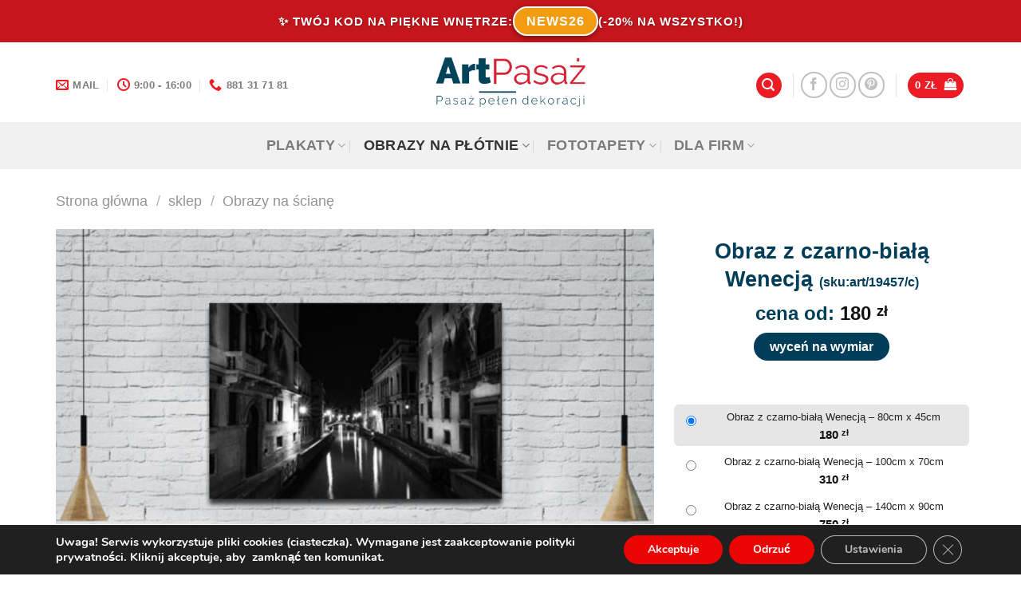

--- FILE ---
content_type: text/html; charset=UTF-8
request_url: https://artpasaz.pl/sklep/obraz-z-czarno-biala-wenecja/
body_size: 44269
content:
<!DOCTYPE html>
<html lang="pl-PL" class="loading-site no-js bg-fill">
<head>
	<meta charset="UTF-8" />
	<link rel="profile" href="http://gmpg.org/xfn/11" />
	<link rel="pingback" href="https://artpasaz.pl/xmlrpc.php" />

	<script>(function(html){html.className = html.className.replace(/\bno-js\b/,'js')})(document.documentElement);</script>
<meta name='robots' content='index, follow, max-image-preview:large, max-snippet:-1, max-video-preview:-1' />
	<style>img:is([sizes="auto" i], [sizes^="auto," i]) { contain-intrinsic-size: 3000px 1500px }</style>
	<meta name="viewport" content="width=device-width, initial-scale=1" />
	<!-- This site is optimized with the Yoast SEO plugin v25.3 - https://yoast.com/wordpress/plugins/seo/ -->
	<title>Szara ozdoba z motywem Wenecji nocą do ozdoby biura.</title>
	<meta name="description" content="Zobacz obraz z widokiem na kanały oświetlone latarniami. Dekoracja pasuje do powieszenia w hotelu. Wybierz materiał i złóż zamówienie." />
	<link rel="canonical" href="https://artpasaz.pl/sklep/obraz-z-czarno-biala-wenecja/" />
	<meta property="og:locale" content="pl_PL" />
	<meta property="og:type" content="article" />
	<meta property="og:title" content="Szara ozdoba z motywem Wenecji nocą do ozdoby biura." />
	<meta property="og:description" content="Zobacz obraz z widokiem na kanały oświetlone latarniami. Dekoracja pasuje do powieszenia w hotelu. Wybierz materiał i złóż zamówienie." />
	<meta property="og:url" content="https://artpasaz.pl/sklep/obraz-z-czarno-biala-wenecja/" />
	<meta property="og:site_name" content="Artpasaż dekoracje ścian" />
	<meta property="article:modified_time" content="2020-07-30T13:56:15+00:00" />
	<meta property="og:image" content="https://artpasaz.pl/wp-content/uploads/2016/11/19457-c-w2.jpg" />
	<meta property="og:image:width" content="550" />
	<meta property="og:image:height" content="550" />
	<meta property="og:image:type" content="image/jpeg" />
	<script type="application/ld+json" class="yoast-schema-graph">{"@context":"https://schema.org","@graph":[{"@type":"WebPage","@id":"https://artpasaz.pl/sklep/obraz-z-czarno-biala-wenecja/","url":"https://artpasaz.pl/sklep/obraz-z-czarno-biala-wenecja/","name":"Szara ozdoba z motywem Wenecji nocą do ozdoby biura.","isPartOf":{"@id":"https://artpasaz.pl/#website"},"primaryImageOfPage":{"@id":"https://artpasaz.pl/sklep/obraz-z-czarno-biala-wenecja/#primaryimage"},"image":{"@id":"https://artpasaz.pl/sklep/obraz-z-czarno-biala-wenecja/#primaryimage"},"thumbnailUrl":"https://artpasaz.pl/wp-content/uploads/2016/11/19457-c-w2.jpg","datePublished":"2016-11-07T14:44:54+00:00","dateModified":"2020-07-30T13:56:15+00:00","description":"Zobacz obraz z widokiem na kanały oświetlone latarniami. Dekoracja pasuje do powieszenia w hotelu. Wybierz materiał i złóż zamówienie.","breadcrumb":{"@id":"https://artpasaz.pl/sklep/obraz-z-czarno-biala-wenecja/#breadcrumb"},"inLanguage":"pl-PL","potentialAction":[{"@type":"ReadAction","target":["https://artpasaz.pl/sklep/obraz-z-czarno-biala-wenecja/"]}]},{"@type":"ImageObject","inLanguage":"pl-PL","@id":"https://artpasaz.pl/sklep/obraz-z-czarno-biala-wenecja/#primaryimage","url":"https://artpasaz.pl/wp-content/uploads/2016/11/19457-c-w2.jpg","contentUrl":"https://artpasaz.pl/wp-content/uploads/2016/11/19457-c-w2.jpg","width":550,"height":550,"caption":"dekoracje z wenecją"},{"@type":"BreadcrumbList","@id":"https://artpasaz.pl/sklep/obraz-z-czarno-biala-wenecja/#breadcrumb","itemListElement":[{"@type":"ListItem","position":1,"name":"sklep","item":"https://artpasaz.pl/sklep/"},{"@type":"ListItem","position":2,"name":"Obraz z czarno-białą Wenecją"}]},{"@type":"WebSite","@id":"https://artpasaz.pl/#website","url":"https://artpasaz.pl/","name":"Artpasaż dekoracje ścian","description":"nowy wymiar dekoracji","potentialAction":[{"@type":"SearchAction","target":{"@type":"EntryPoint","urlTemplate":"https://artpasaz.pl/?s={search_term_string}"},"query-input":{"@type":"PropertyValueSpecification","valueRequired":true,"valueName":"search_term_string"}}],"inLanguage":"pl-PL"}]}</script>
	<!-- / Yoast SEO plugin. -->


<link rel='dns-prefetch' href='//www.googletagmanager.com' />
<link rel='prefetch' href='https://artpasaz.pl/wp-content/themes/flatsome/assets/js/flatsome.js?ver=be4456ec53c49e21f6f3' />
<link rel='prefetch' href='https://artpasaz.pl/wp-content/themes/flatsome/assets/js/chunk.slider.js?ver=3.18.4' />
<link rel='prefetch' href='https://artpasaz.pl/wp-content/themes/flatsome/assets/js/chunk.popups.js?ver=3.18.4' />
<link rel='prefetch' href='https://artpasaz.pl/wp-content/themes/flatsome/assets/js/chunk.tooltips.js?ver=3.18.4' />
<link rel='prefetch' href='https://artpasaz.pl/wp-content/themes/flatsome/assets/js/woocommerce.js?ver=49415fe6a9266f32f1f2' />
<link rel="alternate" type="application/rss+xml" title="Artpasaż dekoracje ścian &raquo; Kanał z wpisami" href="https://artpasaz.pl/feed/" />
<link rel="alternate" type="application/rss+xml" title="Artpasaż dekoracje ścian &raquo; Kanał z komentarzami" href="https://artpasaz.pl/comments/feed/" />
<link rel="alternate" type="application/rss+xml" title="Artpasaż dekoracje ścian &raquo; Obraz z czarno-białą Wenecją Kanał z komentarzami" href="https://artpasaz.pl/sklep/obraz-z-czarno-biala-wenecja/feed/" />
<script type="text/javascript">
/* <![CDATA[ */
window._wpemojiSettings = {"baseUrl":"https:\/\/s.w.org\/images\/core\/emoji\/15.0.3\/72x72\/","ext":".png","svgUrl":"https:\/\/s.w.org\/images\/core\/emoji\/15.0.3\/svg\/","svgExt":".svg","source":{"concatemoji":"https:\/\/artpasaz.pl\/wp-includes\/js\/wp-emoji-release.min.js?ver=6.7.2"}};
/*! This file is auto-generated */
!function(i,n){var o,s,e;function c(e){try{var t={supportTests:e,timestamp:(new Date).valueOf()};sessionStorage.setItem(o,JSON.stringify(t))}catch(e){}}function p(e,t,n){e.clearRect(0,0,e.canvas.width,e.canvas.height),e.fillText(t,0,0);var t=new Uint32Array(e.getImageData(0,0,e.canvas.width,e.canvas.height).data),r=(e.clearRect(0,0,e.canvas.width,e.canvas.height),e.fillText(n,0,0),new Uint32Array(e.getImageData(0,0,e.canvas.width,e.canvas.height).data));return t.every(function(e,t){return e===r[t]})}function u(e,t,n){switch(t){case"flag":return n(e,"\ud83c\udff3\ufe0f\u200d\u26a7\ufe0f","\ud83c\udff3\ufe0f\u200b\u26a7\ufe0f")?!1:!n(e,"\ud83c\uddfa\ud83c\uddf3","\ud83c\uddfa\u200b\ud83c\uddf3")&&!n(e,"\ud83c\udff4\udb40\udc67\udb40\udc62\udb40\udc65\udb40\udc6e\udb40\udc67\udb40\udc7f","\ud83c\udff4\u200b\udb40\udc67\u200b\udb40\udc62\u200b\udb40\udc65\u200b\udb40\udc6e\u200b\udb40\udc67\u200b\udb40\udc7f");case"emoji":return!n(e,"\ud83d\udc26\u200d\u2b1b","\ud83d\udc26\u200b\u2b1b")}return!1}function f(e,t,n){var r="undefined"!=typeof WorkerGlobalScope&&self instanceof WorkerGlobalScope?new OffscreenCanvas(300,150):i.createElement("canvas"),a=r.getContext("2d",{willReadFrequently:!0}),o=(a.textBaseline="top",a.font="600 32px Arial",{});return e.forEach(function(e){o[e]=t(a,e,n)}),o}function t(e){var t=i.createElement("script");t.src=e,t.defer=!0,i.head.appendChild(t)}"undefined"!=typeof Promise&&(o="wpEmojiSettingsSupports",s=["flag","emoji"],n.supports={everything:!0,everythingExceptFlag:!0},e=new Promise(function(e){i.addEventListener("DOMContentLoaded",e,{once:!0})}),new Promise(function(t){var n=function(){try{var e=JSON.parse(sessionStorage.getItem(o));if("object"==typeof e&&"number"==typeof e.timestamp&&(new Date).valueOf()<e.timestamp+604800&&"object"==typeof e.supportTests)return e.supportTests}catch(e){}return null}();if(!n){if("undefined"!=typeof Worker&&"undefined"!=typeof OffscreenCanvas&&"undefined"!=typeof URL&&URL.createObjectURL&&"undefined"!=typeof Blob)try{var e="postMessage("+f.toString()+"("+[JSON.stringify(s),u.toString(),p.toString()].join(",")+"));",r=new Blob([e],{type:"text/javascript"}),a=new Worker(URL.createObjectURL(r),{name:"wpTestEmojiSupports"});return void(a.onmessage=function(e){c(n=e.data),a.terminate(),t(n)})}catch(e){}c(n=f(s,u,p))}t(n)}).then(function(e){for(var t in e)n.supports[t]=e[t],n.supports.everything=n.supports.everything&&n.supports[t],"flag"!==t&&(n.supports.everythingExceptFlag=n.supports.everythingExceptFlag&&n.supports[t]);n.supports.everythingExceptFlag=n.supports.everythingExceptFlag&&!n.supports.flag,n.DOMReady=!1,n.readyCallback=function(){n.DOMReady=!0}}).then(function(){return e}).then(function(){var e;n.supports.everything||(n.readyCallback(),(e=n.source||{}).concatemoji?t(e.concatemoji):e.wpemoji&&e.twemoji&&(t(e.twemoji),t(e.wpemoji)))}))}((window,document),window._wpemojiSettings);
/* ]]> */
</script>

<style id='wp-emoji-styles-inline-css' type='text/css'>

	img.wp-smiley, img.emoji {
		display: inline !important;
		border: none !important;
		box-shadow: none !important;
		height: 1em !important;
		width: 1em !important;
		margin: 0 0.07em !important;
		vertical-align: -0.1em !important;
		background: none !important;
		padding: 0 !important;
	}
</style>
<style id='wp-block-library-inline-css' type='text/css'>
:root{--wp-admin-theme-color:#007cba;--wp-admin-theme-color--rgb:0,124,186;--wp-admin-theme-color-darker-10:#006ba1;--wp-admin-theme-color-darker-10--rgb:0,107,161;--wp-admin-theme-color-darker-20:#005a87;--wp-admin-theme-color-darker-20--rgb:0,90,135;--wp-admin-border-width-focus:2px;--wp-block-synced-color:#7a00df;--wp-block-synced-color--rgb:122,0,223;--wp-bound-block-color:var(--wp-block-synced-color)}@media (min-resolution:192dpi){:root{--wp-admin-border-width-focus:1.5px}}.wp-element-button{cursor:pointer}:root{--wp--preset--font-size--normal:16px;--wp--preset--font-size--huge:42px}:root .has-very-light-gray-background-color{background-color:#eee}:root .has-very-dark-gray-background-color{background-color:#313131}:root .has-very-light-gray-color{color:#eee}:root .has-very-dark-gray-color{color:#313131}:root .has-vivid-green-cyan-to-vivid-cyan-blue-gradient-background{background:linear-gradient(135deg,#00d084,#0693e3)}:root .has-purple-crush-gradient-background{background:linear-gradient(135deg,#34e2e4,#4721fb 50%,#ab1dfe)}:root .has-hazy-dawn-gradient-background{background:linear-gradient(135deg,#faaca8,#dad0ec)}:root .has-subdued-olive-gradient-background{background:linear-gradient(135deg,#fafae1,#67a671)}:root .has-atomic-cream-gradient-background{background:linear-gradient(135deg,#fdd79a,#004a59)}:root .has-nightshade-gradient-background{background:linear-gradient(135deg,#330968,#31cdcf)}:root .has-midnight-gradient-background{background:linear-gradient(135deg,#020381,#2874fc)}.has-regular-font-size{font-size:1em}.has-larger-font-size{font-size:2.625em}.has-normal-font-size{font-size:var(--wp--preset--font-size--normal)}.has-huge-font-size{font-size:var(--wp--preset--font-size--huge)}.has-text-align-center{text-align:center}.has-text-align-left{text-align:left}.has-text-align-right{text-align:right}#end-resizable-editor-section{display:none}.aligncenter{clear:both}.items-justified-left{justify-content:flex-start}.items-justified-center{justify-content:center}.items-justified-right{justify-content:flex-end}.items-justified-space-between{justify-content:space-between}.screen-reader-text{border:0;clip:rect(1px,1px,1px,1px);clip-path:inset(50%);height:1px;margin:-1px;overflow:hidden;padding:0;position:absolute;width:1px;word-wrap:normal!important}.screen-reader-text:focus{background-color:#ddd;clip:auto!important;clip-path:none;color:#444;display:block;font-size:1em;height:auto;left:5px;line-height:normal;padding:15px 23px 14px;text-decoration:none;top:5px;width:auto;z-index:100000}html :where(.has-border-color){border-style:solid}html :where([style*=border-top-color]){border-top-style:solid}html :where([style*=border-right-color]){border-right-style:solid}html :where([style*=border-bottom-color]){border-bottom-style:solid}html :where([style*=border-left-color]){border-left-style:solid}html :where([style*=border-width]){border-style:solid}html :where([style*=border-top-width]){border-top-style:solid}html :where([style*=border-right-width]){border-right-style:solid}html :where([style*=border-bottom-width]){border-bottom-style:solid}html :where([style*=border-left-width]){border-left-style:solid}html :where(img[class*=wp-image-]){height:auto;max-width:100%}:where(figure){margin:0 0 1em}html :where(.is-position-sticky){--wp-admin--admin-bar--position-offset:var(--wp-admin--admin-bar--height,0px)}@media screen and (max-width:600px){html :where(.is-position-sticky){--wp-admin--admin-bar--position-offset:0px}}
</style>
<link rel='stylesheet' id='contact-form-7-css' href='https://artpasaz.pl/wp-content/plugins/contact-form-7/includes/css/styles.css?ver=6.1.1' type='text/css' media='all' />
<link rel='stylesheet' id='photoswipe-css' href='https://artpasaz.pl/wp-content/plugins/woocommerce/assets/css/photoswipe/photoswipe.min.css?ver=10.1.0' type='text/css' media='all' />
<link rel='stylesheet' id='photoswipe-default-skin-css' href='https://artpasaz.pl/wp-content/plugins/woocommerce/assets/css/photoswipe/default-skin/default-skin.min.css?ver=10.1.0' type='text/css' media='all' />
<style id='woocommerce-inline-inline-css' type='text/css'>
.woocommerce form .form-row .required { visibility: visible; }
</style>
<link rel='stylesheet' id='brands-styles-css' href='https://artpasaz.pl/wp-content/plugins/woocommerce/assets/css/brands.css?ver=10.1.0' type='text/css' media='all' />
<link rel='stylesheet' id='bscss-css' href='https://artpasaz.pl/wp-content/themes/flatsome-child/bs.css?ver=1' type='text/css' media='all' />
<link rel='stylesheet' id='select2-css' href='https://artpasaz.pl/wp-content/plugins/woocommerce/assets/css/select2.css?ver=10.1.0' type='text/css' media='all' />
<link rel='stylesheet' id='woovr-frontend-css' href='https://artpasaz.pl/wp-content/plugins/wpc-variations-radio-buttons/assets/css/frontend.css?ver=3.7.0' type='text/css' media='all' />
<link rel='stylesheet' id='flatsome-main-css' href='https://artpasaz.pl/wp-content/themes/flatsome/assets/css/flatsome.css?ver=3.18.4' type='text/css' media='all' />
<style id='flatsome-main-inline-css' type='text/css'>
@font-face {
				font-family: "fl-icons";
				font-display: block;
				src: url(https://artpasaz.pl/wp-content/themes/flatsome/assets/css/icons/fl-icons.eot?v=3.18.4);
				src:
					url(https://artpasaz.pl/wp-content/themes/flatsome/assets/css/icons/fl-icons.eot#iefix?v=3.18.4) format("embedded-opentype"),
					url(https://artpasaz.pl/wp-content/themes/flatsome/assets/css/icons/fl-icons.woff2?v=3.18.4) format("woff2"),
					url(https://artpasaz.pl/wp-content/themes/flatsome/assets/css/icons/fl-icons.ttf?v=3.18.4) format("truetype"),
					url(https://artpasaz.pl/wp-content/themes/flatsome/assets/css/icons/fl-icons.woff?v=3.18.4) format("woff"),
					url(https://artpasaz.pl/wp-content/themes/flatsome/assets/css/icons/fl-icons.svg?v=3.18.4#fl-icons) format("svg");
			}
</style>
<link rel='stylesheet' id='flatsome-shop-css' href='https://artpasaz.pl/wp-content/themes/flatsome/assets/css/flatsome-shop.css?ver=3.18.4' type='text/css' media='all' />
<link rel='stylesheet' id='flatsome-style-css' href='https://artpasaz.pl/wp-content/themes/flatsome-child/style.css?ver=1' type='text/css' media='all' />
<link rel='stylesheet' id='moove_gdpr_frontend-css' href='https://artpasaz.pl/wp-content/plugins/gdpr-cookie-compliance/dist/styles/gdpr-main.css?ver=5.0.4' type='text/css' media='all' />
<style id='moove_gdpr_frontend-inline-css' type='text/css'>
#moove_gdpr_cookie_modal,#moove_gdpr_cookie_info_bar,.gdpr_cookie_settings_shortcode_content{font-family:&#039;Nunito&#039;,sans-serif}#moove_gdpr_save_popup_settings_button{background-color:#373737;color:#fff}#moove_gdpr_save_popup_settings_button:hover{background-color:#000}#moove_gdpr_cookie_info_bar .moove-gdpr-info-bar-container .moove-gdpr-info-bar-content a.mgbutton,#moove_gdpr_cookie_info_bar .moove-gdpr-info-bar-container .moove-gdpr-info-bar-content button.mgbutton{background-color:#ec0303}#moove_gdpr_cookie_modal .moove-gdpr-modal-content .moove-gdpr-modal-footer-content .moove-gdpr-button-holder a.mgbutton,#moove_gdpr_cookie_modal .moove-gdpr-modal-content .moove-gdpr-modal-footer-content .moove-gdpr-button-holder button.mgbutton,.gdpr_cookie_settings_shortcode_content .gdpr-shr-button.button-green{background-color:#ec0303;border-color:#ec0303}#moove_gdpr_cookie_modal .moove-gdpr-modal-content .moove-gdpr-modal-footer-content .moove-gdpr-button-holder a.mgbutton:hover,#moove_gdpr_cookie_modal .moove-gdpr-modal-content .moove-gdpr-modal-footer-content .moove-gdpr-button-holder button.mgbutton:hover,.gdpr_cookie_settings_shortcode_content .gdpr-shr-button.button-green:hover{background-color:#fff;color:#ec0303}#moove_gdpr_cookie_modal .moove-gdpr-modal-content .moove-gdpr-modal-close i,#moove_gdpr_cookie_modal .moove-gdpr-modal-content .moove-gdpr-modal-close span.gdpr-icon{background-color:#ec0303;border:1px solid #ec0303}#moove_gdpr_cookie_info_bar span.change-settings-button.focus-g,#moove_gdpr_cookie_info_bar span.change-settings-button:focus,#moove_gdpr_cookie_info_bar button.change-settings-button.focus-g,#moove_gdpr_cookie_info_bar button.change-settings-button:focus{-webkit-box-shadow:0 0 1px 3px #ec0303;-moz-box-shadow:0 0 1px 3px #ec0303;box-shadow:0 0 1px 3px #ec0303}#moove_gdpr_cookie_modal .moove-gdpr-modal-content .moove-gdpr-modal-close i:hover,#moove_gdpr_cookie_modal .moove-gdpr-modal-content .moove-gdpr-modal-close span.gdpr-icon:hover,#moove_gdpr_cookie_info_bar span[data-href]>u.change-settings-button{color:#ec0303}#moove_gdpr_cookie_modal .moove-gdpr-modal-content .moove-gdpr-modal-left-content #moove-gdpr-menu li.menu-item-selected a span.gdpr-icon,#moove_gdpr_cookie_modal .moove-gdpr-modal-content .moove-gdpr-modal-left-content #moove-gdpr-menu li.menu-item-selected button span.gdpr-icon{color:inherit}#moove_gdpr_cookie_modal .moove-gdpr-modal-content .moove-gdpr-modal-left-content #moove-gdpr-menu li a span.gdpr-icon,#moove_gdpr_cookie_modal .moove-gdpr-modal-content .moove-gdpr-modal-left-content #moove-gdpr-menu li button span.gdpr-icon{color:inherit}#moove_gdpr_cookie_modal .gdpr-acc-link{line-height:0;font-size:0;color:transparent;position:absolute}#moove_gdpr_cookie_modal .moove-gdpr-modal-content .moove-gdpr-modal-close:hover i,#moove_gdpr_cookie_modal .moove-gdpr-modal-content .moove-gdpr-modal-left-content #moove-gdpr-menu li a,#moove_gdpr_cookie_modal .moove-gdpr-modal-content .moove-gdpr-modal-left-content #moove-gdpr-menu li button,#moove_gdpr_cookie_modal .moove-gdpr-modal-content .moove-gdpr-modal-left-content #moove-gdpr-menu li button i,#moove_gdpr_cookie_modal .moove-gdpr-modal-content .moove-gdpr-modal-left-content #moove-gdpr-menu li a i,#moove_gdpr_cookie_modal .moove-gdpr-modal-content .moove-gdpr-tab-main .moove-gdpr-tab-main-content a:hover,#moove_gdpr_cookie_info_bar.moove-gdpr-dark-scheme .moove-gdpr-info-bar-container .moove-gdpr-info-bar-content a.mgbutton:hover,#moove_gdpr_cookie_info_bar.moove-gdpr-dark-scheme .moove-gdpr-info-bar-container .moove-gdpr-info-bar-content button.mgbutton:hover,#moove_gdpr_cookie_info_bar.moove-gdpr-dark-scheme .moove-gdpr-info-bar-container .moove-gdpr-info-bar-content a:hover,#moove_gdpr_cookie_info_bar.moove-gdpr-dark-scheme .moove-gdpr-info-bar-container .moove-gdpr-info-bar-content button:hover,#moove_gdpr_cookie_info_bar.moove-gdpr-dark-scheme .moove-gdpr-info-bar-container .moove-gdpr-info-bar-content span.change-settings-button:hover,#moove_gdpr_cookie_info_bar.moove-gdpr-dark-scheme .moove-gdpr-info-bar-container .moove-gdpr-info-bar-content button.change-settings-button:hover,#moove_gdpr_cookie_info_bar.moove-gdpr-dark-scheme .moove-gdpr-info-bar-container .moove-gdpr-info-bar-content u.change-settings-button:hover,#moove_gdpr_cookie_info_bar span[data-href]>u.change-settings-button,#moove_gdpr_cookie_info_bar.moove-gdpr-dark-scheme .moove-gdpr-info-bar-container .moove-gdpr-info-bar-content a.mgbutton.focus-g,#moove_gdpr_cookie_info_bar.moove-gdpr-dark-scheme .moove-gdpr-info-bar-container .moove-gdpr-info-bar-content button.mgbutton.focus-g,#moove_gdpr_cookie_info_bar.moove-gdpr-dark-scheme .moove-gdpr-info-bar-container .moove-gdpr-info-bar-content a.focus-g,#moove_gdpr_cookie_info_bar.moove-gdpr-dark-scheme .moove-gdpr-info-bar-container .moove-gdpr-info-bar-content button.focus-g,#moove_gdpr_cookie_info_bar.moove-gdpr-dark-scheme .moove-gdpr-info-bar-container .moove-gdpr-info-bar-content a.mgbutton:focus,#moove_gdpr_cookie_info_bar.moove-gdpr-dark-scheme .moove-gdpr-info-bar-container .moove-gdpr-info-bar-content button.mgbutton:focus,#moove_gdpr_cookie_info_bar.moove-gdpr-dark-scheme .moove-gdpr-info-bar-container .moove-gdpr-info-bar-content a:focus,#moove_gdpr_cookie_info_bar.moove-gdpr-dark-scheme .moove-gdpr-info-bar-container .moove-gdpr-info-bar-content button:focus,#moove_gdpr_cookie_info_bar.moove-gdpr-dark-scheme .moove-gdpr-info-bar-container .moove-gdpr-info-bar-content span.change-settings-button.focus-g,span.change-settings-button:focus,button.change-settings-button.focus-g,button.change-settings-button:focus,#moove_gdpr_cookie_info_bar.moove-gdpr-dark-scheme .moove-gdpr-info-bar-container .moove-gdpr-info-bar-content u.change-settings-button.focus-g,#moove_gdpr_cookie_info_bar.moove-gdpr-dark-scheme .moove-gdpr-info-bar-container .moove-gdpr-info-bar-content u.change-settings-button:focus{color:#ec0303}#moove_gdpr_cookie_modal .moove-gdpr-branding.focus-g span,#moove_gdpr_cookie_modal .moove-gdpr-modal-content .moove-gdpr-tab-main a.focus-g{color:#ec0303}#moove_gdpr_cookie_modal.gdpr_lightbox-hide{display:none}
</style>
<script type="text/javascript" src="https://artpasaz.pl/wp-includes/js/jquery/jquery.min.js?ver=3.7.1" id="jquery-core-js"></script>
<script type="text/javascript" defer='defer' src="https://artpasaz.pl/wp-includes/js/jquery/jquery-migrate.min.js?ver=3.4.1" id="jquery-migrate-js"></script>
<script type="text/javascript" defer='defer' src="https://artpasaz.pl/wp-content/plugins/woocommerce/assets/js/jquery-blockui/jquery.blockUI.min.js?ver=2.7.0-wc.10.1.0" id="jquery-blockui-js" data-wp-strategy="defer"></script>
<script type="text/javascript" id="wc-add-to-cart-js-extra">
/* <![CDATA[ */
var wc_add_to_cart_params = {"ajax_url":"\/wp-admin\/admin-ajax.php","wc_ajax_url":"\/?wc-ajax=%%endpoint%%","i18n_view_cart":"Zobacz koszyk","cart_url":"https:\/\/artpasaz.pl\/koszyk\/","is_cart":"","cart_redirect_after_add":"no"};
/* ]]> */
</script>
<script type="text/javascript" defer='defer' src="https://artpasaz.pl/wp-content/plugins/woocommerce/assets/js/frontend/add-to-cart.min.js?ver=10.1.0" id="wc-add-to-cart-js" defer="defer" data-wp-strategy="defer"></script>
<script type="text/javascript" defer='defer' src="https://artpasaz.pl/wp-content/plugins/woocommerce/assets/js/photoswipe/photoswipe.min.js?ver=4.1.1-wc.10.1.0" id="photoswipe-js" defer="defer" data-wp-strategy="defer"></script>
<script type="text/javascript" defer='defer' src="https://artpasaz.pl/wp-content/plugins/woocommerce/assets/js/photoswipe/photoswipe-ui-default.min.js?ver=4.1.1-wc.10.1.0" id="photoswipe-ui-default-js" defer="defer" data-wp-strategy="defer"></script>
<script type="text/javascript" id="wc-single-product-js-extra">
/* <![CDATA[ */
var wc_single_product_params = {"i18n_required_rating_text":"Prosz\u0119 wybra\u0107 ocen\u0119","i18n_rating_options":["1 z 5 gwiazdek","2 z 5 gwiazdek","3 z 5 gwiazdek","4 z 5 gwiazdek","5 z 5 gwiazdek"],"i18n_product_gallery_trigger_text":"Wy\u015bwietl pe\u0142noekranow\u0105 galeri\u0119 obrazk\u00f3w","review_rating_required":"yes","flexslider":{"rtl":false,"animation":"slide","smoothHeight":true,"directionNav":false,"controlNav":"thumbnails","slideshow":false,"animationSpeed":500,"animationLoop":false,"allowOneSlide":false},"zoom_enabled":"","zoom_options":[],"photoswipe_enabled":"1","photoswipe_options":{"shareEl":false,"closeOnScroll":false,"history":false,"hideAnimationDuration":0,"showAnimationDuration":0},"flexslider_enabled":""};
/* ]]> */
</script>
<script type="text/javascript" defer='defer' src="https://artpasaz.pl/wp-content/plugins/woocommerce/assets/js/frontend/single-product.min.js?ver=10.1.0" id="wc-single-product-js" defer="defer" data-wp-strategy="defer"></script>
<script type="text/javascript" defer='defer' src="https://artpasaz.pl/wp-content/plugins/woocommerce/assets/js/js-cookie/js.cookie.min.js?ver=2.1.4-wc.10.1.0" id="js-cookie-js" data-wp-strategy="defer"></script>
<link rel="https://api.w.org/" href="https://artpasaz.pl/wp-json/" /><link rel="alternate" title="JSON" type="application/json" href="https://artpasaz.pl/wp-json/wp/v2/product/28509" /><link rel="EditURI" type="application/rsd+xml" title="RSD" href="https://artpasaz.pl/xmlrpc.php?rsd" />
<meta name="generator" content="WordPress 6.7.2" />
<meta name="generator" content="WooCommerce 10.1.0" />
<link rel='shortlink' href='https://artpasaz.pl/?p=28509' />
<link rel="alternate" title="oEmbed (JSON)" type="application/json+oembed" href="https://artpasaz.pl/wp-json/oembed/1.0/embed?url=https%3A%2F%2Fartpasaz.pl%2Fsklep%2Fobraz-z-czarno-biala-wenecja%2F" />
<link rel="alternate" title="oEmbed (XML)" type="text/xml+oembed" href="https://artpasaz.pl/wp-json/oembed/1.0/embed?url=https%3A%2F%2Fartpasaz.pl%2Fsklep%2Fobraz-z-czarno-biala-wenecja%2F&#038;format=xml" />
<meta name="generator" content="Site Kit by Google 1.159.0" /><!-- Google site verification - Google for WooCommerce -->
<meta name="google-site-verification" content="JKzWQQ-EPIoUYZOxVOYn1EfNjxCs4zKlbfn_Ul4r-4c" />

<!-- Pinterest Pixel Base Code -->
 <script type="text/javascript">
   !function(e){if(!window.pintrk){window.pintrk=function(){window.pintrk.queue.push(
     Array.prototype.slice.call(arguments))};var
     n=window.pintrk;n.queue=[],n.version="3.0";var
     t=document.createElement("script");t.async=!0,t.src=e;var
     r=document.getElementsByTagName("script")[0];r.parentNode.insertBefore(t,r)}}("https://s.pinimg.com/ct/core.js");
   pintrk('load', 'YOUR_TAG_ID');
   pintrk('page');
 </script>
 <noscript>
   <img height="1" width="1" style="display:none;" alt="" src="https://ct.pinterest.com/v3/?tid=2613273117031&event=init&noscript=1" />
 </noscript>
 <!-- End Pinterest Pixel Base Code -->

<style>.bg{opacity: 0; transition: opacity 1s; -webkit-transition: opacity 1s;} .bg-loaded{opacity: 1;}</style><!-- Global site tag (gtag.js) - Google Analytics -->
<script async src="https://www.googletagmanager.com/gtag/js?id=UA-2481960-12"></script>
<script>
  window.dataLayer = window.dataLayer || [];
  function gtag(){dataLayer.push(arguments);}
  gtag('js', new Date());

  gtag('config', 'UA-2481960-12');
</script>
<meta name="facebook-domain-verification" content="7wh8z6cnd8qscku0s3579jfs8e1igq" />	<noscript><style>.woocommerce-product-gallery{ opacity: 1 !important; }</style></noscript>
	
<!-- Meta Pixel Code -->
<script type='text/javascript'>
!function(f,b,e,v,n,t,s){if(f.fbq)return;n=f.fbq=function(){n.callMethod?
n.callMethod.apply(n,arguments):n.queue.push(arguments)};if(!f._fbq)f._fbq=n;
n.push=n;n.loaded=!0;n.version='2.0';n.queue=[];t=b.createElement(e);t.async=!0;
t.src=v;s=b.getElementsByTagName(e)[0];s.parentNode.insertBefore(t,s)}(window,
document,'script','https://connect.facebook.net/en_US/fbevents.js');
</script>
<!-- End Meta Pixel Code -->
<script type='text/javascript'>var url = window.location.origin + '?ob=open-bridge';
            fbq('set', 'openbridge', '757858744402305', url);
fbq('init', '757858744402305', {}, {
    "agent": "wordpress-6.7.2-4.1.5"
})</script><script type='text/javascript'>
    fbq('track', 'PageView', []);
  </script>			<script  type="text/javascript">
				!function(f,b,e,v,n,t,s){if(f.fbq)return;n=f.fbq=function(){n.callMethod?
					n.callMethod.apply(n,arguments):n.queue.push(arguments)};if(!f._fbq)f._fbq=n;
					n.push=n;n.loaded=!0;n.version='2.0';n.queue=[];t=b.createElement(e);t.async=!0;
					t.src=v;s=b.getElementsByTagName(e)[0];s.parentNode.insertBefore(t,s)}(window,
					document,'script','https://connect.facebook.net/en_US/fbevents.js');
			</script>
			<!-- WooCommerce Facebook Integration Begin -->
			<script  type="text/javascript">

				fbq('init', '757858744402305', {}, {
    "agent": "woocommerce_0-10.1.0-3.5.5"
});

				document.addEventListener( 'DOMContentLoaded', function() {
					// Insert placeholder for events injected when a product is added to the cart through AJAX.
					document.body.insertAdjacentHTML( 'beforeend', '<div class=\"wc-facebook-pixel-event-placeholder\"></div>' );
				}, false );

			</script>
			<!-- WooCommerce Facebook Integration End -->
			<link rel="icon" href="https://artpasaz.pl/wp-content/uploads/2019/04/cropped-fi-2-32x32.png" sizes="32x32" />
<link rel="icon" href="https://artpasaz.pl/wp-content/uploads/2019/04/cropped-fi-2-192x192.png" sizes="192x192" />
<link rel="apple-touch-icon" href="https://artpasaz.pl/wp-content/uploads/2019/04/cropped-fi-2-180x180.png" />
<meta name="msapplication-TileImage" content="https://artpasaz.pl/wp-content/uploads/2019/04/cropped-fi-2-270x270.png" />
<style id="custom-css" type="text/css">:root {--primary-color: #003d59;--fs-color-primary: #003d59;--fs-color-secondary: #ed1c24;--fs-color-success: #7a9c59;--fs-color-alert: #b20000;--fs-experimental-link-color: #ed1c24;--fs-experimental-link-color-hover: #003d59;}.tooltipster-base {--tooltip-color: #fff;--tooltip-bg-color: #000;}.off-canvas-right .mfp-content, .off-canvas-left .mfp-content {--drawer-width: 300px;}.off-canvas .mfp-content.off-canvas-cart {--drawer-width: 360px;}.container-width, .full-width .ubermenu-nav, .container, .row{max-width: 1170px}.row.row-collapse{max-width: 1140px}.row.row-small{max-width: 1162.5px}.row.row-large{max-width: 1200px}.header-main{height: 100px}#logo img{max-height: 100px}#logo{width:295px;}#logo img{padding:19px 0;}.header-bottom{min-height: 10px}.header-top{min-height: 29px}.transparent .header-main{height: 168px}.transparent #logo img{max-height: 168px}.has-transparent + .page-title:first-of-type,.has-transparent + #main > .page-title,.has-transparent + #main > div > .page-title,.has-transparent + #main .page-header-wrapper:first-of-type .page-title{padding-top: 248px;}.header.show-on-scroll,.stuck .header-main{height:70px!important}.stuck #logo img{max-height: 70px!important}.search-form{ width: 77%;}.header-bg-color {background-color: rgba(255,255,255,0.9)}.header-bottom {background-color: #f1f1f1}.top-bar-nav > li > a{line-height: 12px }.header-main .nav > li > a{line-height: 16px }.header-wrapper:not(.stuck) .header-main .header-nav{margin-top: 7px }.stuck .header-main .nav > li > a{line-height: 50px }.header-bottom-nav > li > a{line-height: 39px }@media (max-width: 549px) {.header-main{height: 70px}#logo img{max-height: 70px}}.nav-dropdown{font-size:86%}.header-top{background-color:#c4161c!important;}body{color: #003d59}h1,h2,h3,h4,h5,h6,.heading-font{color: #003d59;}.breadcrumbs{text-transform: none;}.header:not(.transparent) .header-nav-main.nav > li > a {color: #003d59;}.header:not(.transparent) .header-nav-main.nav > li > a:hover,.header:not(.transparent) .header-nav-main.nav > li.active > a,.header:not(.transparent) .header-nav-main.nav > li.current > a,.header:not(.transparent) .header-nav-main.nav > li > a.active,.header:not(.transparent) .header-nav-main.nav > li > a.current{color: #ed1c24;}.header-nav-main.nav-line-bottom > li > a:before,.header-nav-main.nav-line-grow > li > a:before,.header-nav-main.nav-line > li > a:before,.header-nav-main.nav-box > li > a:hover,.header-nav-main.nav-box > li.active > a,.header-nav-main.nav-pills > li > a:hover,.header-nav-main.nav-pills > li.active > a{color:#FFF!important;background-color: #ed1c24;}.widget:where(:not(.widget_shopping_cart)) a{color: #003d59;}.widget:where(:not(.widget_shopping_cart)) a:hover{color: ;}.widget .tagcloud a:hover{border-color: ; background-color: ;}.is-divider{background-color: #ed1c24;}@media screen and (min-width: 550px){.products .box-vertical .box-image{min-width: 600px!important;width: 600px!important;}}.header-main .social-icons,.header-main .cart-icon strong,.header-main .menu-title,.header-main .header-button > .button.is-outline,.header-main .nav > li > a > i:not(.icon-angle-down){color: #ed1c24!important;}.header-main .header-button > .button.is-outline,.header-main .cart-icon strong:after,.header-main .cart-icon strong{border-color: #ed1c24!important;}.header-main .header-button > .button:not(.is-outline){background-color: #ed1c24!important;}.header-main .current-dropdown .cart-icon strong,.header-main .header-button > .button:hover,.header-main .header-button > .button:hover i,.header-main .header-button > .button:hover span{color:#FFF!important;}.header-main .menu-title:hover,.header-main .social-icons a:hover,.header-main .header-button > .button.is-outline:hover,.header-main .nav > li > a:hover > i:not(.icon-angle-down){color: #003d59!important;}.header-main .current-dropdown .cart-icon strong,.header-main .header-button > .button:hover{background-color: #003d59!important;}.header-main .current-dropdown .cart-icon strong:after,.header-main .current-dropdown .cart-icon strong,.header-main .header-button > .button:hover{border-color: #003d59!important;}.absolute-footer, html{background-color: #ffffff}.page-title-small + main .product-container > .row{padding-top:0;}.nav-vertical-fly-out > li + li {border-top-width: 1px; border-top-style: solid;}/* Custom CSS */@media(max-width:1000px){#pasek{display:none;}#ostatnio_sprzedane {display:none !important}}div {}.wyslij_opinie input[type=text], .wyslij_opinie select{width:300px;}.wyslij_opinie textarea{max-width:500px;height:200px;}.wyslij_opinie label{font-weight:bold;}.bledy{color:#FF00FF}.bledy p{margin-bottom:0px;}.opinia{font-weight:normal;}div.opinia {margin-bottom: 20px;}div.opinia span {display: block;}span.tresc_opinii {font-style: italic;}span.autor_opinii {font-weight: bold;}.div_opinie_tekst p {font-weight: bold;}.poplight{color:blue;text-decoration:underline;display:block;font-weight:bold;margin-bottom:20px;}.poplight:hover{color:blue;}#popup_name{display:none;}/* DO MAILA */.popup_block /* wyskakuj?ce okienko */{display: none;padding: 10px;border: 1px solid #ddd;float: left;font-size: 1.2em;position: fixed;top: 50%; left: 50%;z-index: 99999;background-color:#fff;/*--CSS3 Cie? okna--*/-webkit-box-shadow: 0px 0px 2px #000;-moz-box-shadow: 0px 0px 2px #000;box-shadow: 0px 0px 2px #000;/*--CSS3 Zaokr?glone naro?niki--*/-webkit-border-radius: 2px;-moz-border-radius: 2px;border-radius: 2px;font-family: Arial;font-size:12px;line-height:20px;}img.btn_close/* przycisk zamykania okna */{float: right;margin: -20px -20px 0 0;}#fade2 { /*--Przejrzyste warstwy tla--*/display: none; /*--domyslnie ukryte--*/background: #000;position: fixed; left: 0; top: 0;width: 100%; height: 100%;opacity: .50;z-index: 9999;}span.button /* zadaj pytanie */{display: inline-block;margin: 2px 0;width: 140px;height: 28px;line-height: 23px;text-align: center;font-size: 10px;font-weight: bold;color: #fff;background-color: #33322E;cursor: pointer;}#mini-cart-content{display:none !important;}#pasek{width:100%;max-height:70px;background-color:#fff;line-height:normal;padding-bottom:5px;overflow:hidden;}#pasek img{width:100%;-webkit-filter: grayscale(100%); /* Safari 6.0 - 9.0 */filter: grayscale(100%);opacity:0.6;}#pasek img:hover{-webkit-filter: grayscale(0%); /* Safari 6.0 - 9.0 */filter: grayscale(0%);opacity:1;}#pasek1{width:10.67114093959732% !important;}#pasek2{width:4.161073825503356% !important;}#pasek3{width:6.711409395973154% !important;}#pasek4{width:6.241610738255034% !important;}#pasek5{width:12.3489932885906% !important;}#pasek6{width:8.389261744966443% !important;}#pasek7{width:9.798657718120805% !important;}#pasek8{width:7.38255033557047% !important;}#pasek9{width:10% !important;}#pasek10{width:8.590604026845638% !important;}#pasek11{width:15.70469798657718% !important;}#pasek .row div{float:left;} #pasact{-webkit-filter: grayscale(0%) !important; /* Safari 6.0 - 9.0 */filter: grayscale(0%) !important;opacity:1 !important;}@media(max-width:1000px){#pasek{display:none;}}/*footer*/.recent-blog-posts-li div div span.post_comments{display:none;}.tagcloud .ukryty{display:none;}.tagmore{cursor:pointer;font-size:12px;color:#fff;padding: 4px 8px;font-weight:bold;}@media only screen and (max-width: 1000px) {#tresc{height:80px !important;font-size:9px !important;line-height:12px;min-height:80px !important}#popup_name{margin-top:-140px !important;margin-bottom:-100px;}#email{font-size:9px !important;}#nazwisko{display:none !important;}#imie_nazwisko_span{display:none;}}.woocommerce-order-overview__order.order{display:none;}.label-new.menu-item > a:after{content:"New";}.label-hot.menu-item > a:after{content:"Hot";}.label-sale.menu-item > a:after{content:"Sale";}.label-popular.menu-item > a:after{content:"Popular";}</style><style>.easypack_show_geowidget {
                                  background:  #FCC905 !important;
                                }</style>		<style type="text/css" id="wp-custom-css">
			/* Stylowanie TYLKO formularza Fluent Forms z ID 4 */
.fluent_form_4 .ff-el-group {
  flex: 1 1 100% !important;
  max-width: 100% !important;
}

.fluent_form_4 label,
.fluent_form_4 .ff-el-form-check-label {
  color: inherit !important;
  margin-top: 4px !important;
  margin-bottom: 2px !important;
  font-size: 15px !important;
  font-weight: 500 !important;
  display: block !important;
}

.fluent_form_4 .ff-el-form-control {
  padding: 10px 12px !important;
  font-size: 15px !important;
  margin-bottom: 10px !important;
  border-radius: 6px !important;
  border: 1px solid #ccc !important;
  color: inherit !important;
  background: #fff !important;
  line-height: 1.4 !important;
}

.fluent_form_4 .ff-el-form-check-input {
  transform: scale(1.1) !important;
  margin-right: 6px !important;
}

.fluent_form_4 .ff-el-form-check {
  margin-bottom: 8px !important;
}

.fluent_form_4 .ff-btn-submit {
  background-color: #d80000 !important;
  color: #fff !important;
  padding: 14px 28px !important;
  border: none !important;
  border-radius: 6px !important;
  font-size: 16px !important;
  font-weight: 600 !important;
  font-family: inherit !important;
  cursor: pointer !important;
  width: auto !important;
}

.fluent_form_4 .ff-btn-submit:hover {
  background-color: #bb0000 !important;
}

@media (max-width: 768px) {
  .fluent_form_4 .ff-btn-submit {
    width: 100% !important;
    font-size: 18px !important;
    padding: 16px !important;
  }
}
/* Minimalizacja marginesów i paddingów – wersja skondensowana */
.fluent_form_4 .ff-el-group {
  margin-bottom: 5px !important;
}

.fluent_form_4 label,
.fluent_form_4 .ff-el-form-check-label {
  margin-bottom: 1px !important;
  margin-top: 1px !important;
  line-height: 1.1 !important;
}

.fluent_form_4 .ff-el-form-control {
  margin-bottom: 4px !important;
  padding: 8px 8px !important;
  line-height: 1.2 !important;
}

.fluent_form_4 .ff-el-form-check {
  margin-bottom: 4px !important;
}

/* Zmniejszamy też wewnętrzne marginesy przy buttonie */
.fluent_form_4 .ff-btn-submit {
  margin-top: 8px !important;
}
.sticky-cta-fixed {
  position: fixed;
  bottom: 0;
  left: 0;
  width: 100%;
  z-index: 9999;
}
@media only screen and (max-width: 768px) {
  .sticky-cta-fixed {
    padding: 4px 10px !important;
    font-size: 13px !important;
    line-height: 1.2 !important;
    height: auto !important;
  }

  .sticky-cta-fixed * {
    margin: 0 !important;
    padding: 0 !important;
    font-size: 13px !important;
    line-height: 1.2 !important;
  }

  .sticky-cta-fixed a.button {
    padding: 6px 14px !important;
    font-size: 13px !important;
    line-height: 1 !important;
  }
}
@media only screen and (max-width: 768px) {
  .trendy-logo-row .col {
    width: 100% !important;
    max-width: 100% !important;
    flex: 0 0 100% !important;
    display: block !important;
  }

  .trendy-logo-row .image-box {
    margin-bottom: 20px !important;
  }
}
#global-top-bar-xmas {
  width: 100%;
  background: #C4161C;
  color: #ffffff;
  text-align: center;
  padding: 10px 15px;
  font-size: 14px;
  font-weight: 600;
  z-index: 999999;
}

#global-top-bar-xmas .promo {
  background: #ffffff;
  color: #000000;
  padding: 4px 8px;
  border-radius: 4px;
  margin-left: 6px;
}
		</style>
		<style id="kirki-inline-styles"></style>
		<!-- Global site tag (gtag.js) - Google Ads: AW-16927773917 - Google for WooCommerce -->
		<script async src="https://www.googletagmanager.com/gtag/js?id=AW-16927773917"></script>
		<script>
			window.dataLayer = window.dataLayer || [];
			function gtag() { dataLayer.push(arguments); }
			gtag( 'consent', 'default', {
				analytics_storage: 'denied',
				ad_storage: 'denied',
				ad_user_data: 'denied',
				ad_personalization: 'denied',
				region: ['AT', 'BE', 'BG', 'HR', 'CY', 'CZ', 'DK', 'EE', 'FI', 'FR', 'DE', 'GR', 'HU', 'IS', 'IE', 'IT', 'LV', 'LI', 'LT', 'LU', 'MT', 'NL', 'NO', 'PL', 'PT', 'RO', 'SK', 'SI', 'ES', 'SE', 'GB', 'CH'],
				wait_for_update: 500,
			} );
			gtag('js', new Date());
			gtag('set', 'developer_id.dOGY3NW', true);
			gtag("config", "AW-16927773917", { "groups": "GLA", "send_page_view": false });		</script>

		</head>

<body class="product-template-default single single-product postid-28509 theme-flatsome woocommerce woocommerce-page woocommerce-no-js full-width bg-fill lightbox nav-dropdown-has-arrow nav-dropdown-has-shadow nav-dropdown-has-border">

<script type="text/javascript">
/* <![CDATA[ */
gtag("event", "page_view", {send_to: "GLA"});
/* ]]> */
</script>

<!-- Meta Pixel Code -->
<noscript>
<img height="1" width="1" style="display:none" alt="fbpx"
src="https://www.facebook.com/tr?id=757858744402305&ev=PageView&noscript=1" />
</noscript>
<!-- End Meta Pixel Code -->

<a class="skip-link screen-reader-text" href="#main">Skip to content</a>

<div id="wrapper">

	
	<header id="header" class="header has-sticky sticky-jump sticky-hide-on-scroll">
		<div class="header-wrapper">
			<div id="top-bar" class="header-top hide-for-sticky flex-has-center">
    <div class="flex-row container">
      <div class="flex-col hide-for-medium flex-left">
          <ul class="nav nav-left medium-nav-center nav-small  nav-divided">
                        </ul>
      </div>

      <div class="flex-col hide-for-medium flex-center">
          <ul class="nav nav-center nav-small  nav-divided">
              <li class="html custom html_nav_position_text_top"><div style="display: flex; justify-content: center; align-items: center; gap: 12px; flex-wrap: wrap; padding: 8px 0; font-family: 'Helvetica Neue', Helvetica, Arial, sans-serif; letter-spacing: 1px;">
    <span style="font-size: 15px; text-transform: uppercase; font-weight: 800; color: #ffffff; text-shadow: 1px 1px 2px rgba(0,0,0,0.3);">
        ✨ TWÓJ KOD NA PIĘKNE WNĘTRZE:
    </span>
    <span style="background-color: #f39c12; color: #fff; padding: 4px 15px; border-radius: 50px; font-weight: 900; font-size: 16px; box-shadow: 0 2px 6px rgba(0,0,0,0.4); border: 2px solid #ffffff;">
        NEWS26
    </span>
    <span style="font-size: 15px; font-weight: 800; color: #ffffff; text-shadow: 1px 1px 2px rgba(0,0,0,0.3);">
        (-20% NA WSZYSTKO!)
    </span>
</div></li>          </ul>
      </div>

      <div class="flex-col hide-for-medium flex-right">
         <ul class="nav top-bar-nav nav-right nav-small  nav-divided">
                        </ul>
      </div>

            <div class="flex-col show-for-medium flex-grow">
          <ul class="nav nav-center nav-small mobile-nav  nav-divided">
              <li class="html custom html_nav_position_text_top"><div style="display: flex; justify-content: center; align-items: center; gap: 12px; flex-wrap: wrap; padding: 8px 0; font-family: 'Helvetica Neue', Helvetica, Arial, sans-serif; letter-spacing: 1px;">
    <span style="font-size: 15px; text-transform: uppercase; font-weight: 800; color: #ffffff; text-shadow: 1px 1px 2px rgba(0,0,0,0.3);">
        ✨ TWÓJ KOD NA PIĘKNE WNĘTRZE:
    </span>
    <span style="background-color: #f39c12; color: #fff; padding: 4px 15px; border-radius: 50px; font-weight: 900; font-size: 16px; box-shadow: 0 2px 6px rgba(0,0,0,0.4); border: 2px solid #ffffff;">
        NEWS26
    </span>
    <span style="font-size: 15px; font-weight: 800; color: #ffffff; text-shadow: 1px 1px 2px rgba(0,0,0,0.3);">
        (-20% NA WSZYSTKO!)
    </span>
</div></li>          </ul>
      </div>
      
    </div>
</div>
<div id="masthead" class="header-main show-logo-center hide-for-sticky">
      <div class="header-inner flex-row container logo-center medium-logo-center" role="navigation">

          <!-- Logo -->
          <div id="logo" class="flex-col logo">
            
<!-- Header logo -->
<a href="https://artpasaz.pl/" title="Artpasaż dekoracje ścian - nowy wymiar dekoracji" rel="home">
		<img width="600" height="197" src="https://artpasaz.pl/wp-content/uploads/2019/04/logo-poziom.png" class="header_logo header-logo" alt="Artpasaż dekoracje ścian"/><img  width="600" height="197" src="https://artpasaz.pl/wp-content/uploads/2019/04/logo-poziom.png" class="header-logo-dark" alt="Artpasaż dekoracje ścian"/></a>
          </div>

          <!-- Mobile Left Elements -->
          <div class="flex-col show-for-medium flex-left">
            <ul class="mobile-nav nav nav-left ">
              <li class="nav-icon has-icon">
  		<a href="#" data-open="#main-menu" data-pos="center" data-bg="main-menu-overlay" data-color="" class="is-small" aria-label="Menu" aria-controls="main-menu" aria-expanded="false">

		  <i class="icon-menu" ></i>
		  		</a>
	</li>
            </ul>
          </div>

          <!-- Left Elements -->
          <div class="flex-col hide-for-medium flex-left
            ">
            <ul class="header-nav header-nav-main nav nav-left  nav-line-grow nav-size-large nav-spacing-small nav-uppercase" >
              <li class="header-contact-wrapper">
		<ul id="header-contact" class="nav nav-divided nav-uppercase header-contact">
		
						<li class="">
			  <a href="mailto:bok@artpasaz.pl" class="tooltip" title="bok@artpasaz.pl">
				  <i class="icon-envelop" style="font-size:16px;" ></i>			       <span>
			       	mail			       </span>
			  </a>
			</li>
			
						<li class="">
			  <a class="tooltip" title="9:00 - 16:00 | poniedziałek - piatek ">
			  	   <i class="icon-clock" style="font-size:16px;" ></i>			        <span>9:00 - 16:00</span>
			  </a>
			 </li>
			
						<li class="">
			  <a href="tel:881 31 71 81" class="tooltip" title="881 31 71 81">
			     <i class="icon-phone" style="font-size:16px;" ></i>			      <span>881 31 71 81</span>
			  </a>
			</li>
			
				</ul>
</li>
            </ul>
          </div>

          <!-- Right Elements -->
          <div class="flex-col hide-for-medium flex-right">
            <ul class="header-nav header-nav-main nav nav-right  nav-line-grow nav-size-large nav-spacing-small nav-uppercase">
              <li class="header-search header-search-lightbox has-icon">
	<div class="header-button">		<a href="#search-lightbox" aria-label="Szukaj" data-open="#search-lightbox" data-focus="input.search-field"
		class="icon primary button circle is-small">
		<i class="icon-search" style="font-size:16px;" ></i></a>
		</div>
	
	<div id="search-lightbox" class="mfp-hide dark text-center">
		<div class="searchform-wrapper ux-search-box relative form-flat is-large"><form role="search" method="get" class="searchform" action="https://artpasaz.pl/">
	<div class="flex-row relative">
						<div class="flex-col flex-grow">
			<label class="screen-reader-text" for="woocommerce-product-search-field-0">Szukaj:</label>
			<input type="search" id="woocommerce-product-search-field-0" class="search-field mb-0" placeholder="szukaj dekoracji" value="" name="s" />
			<input type="hidden" name="post_type" value="product" />
					</div>
		<div class="flex-col">
			<button type="submit" value="Szukaj" class="ux-search-submit submit-button secondary button  icon mb-0" aria-label="Submit">
				<i class="icon-search" ></i>			</button>
		</div>
	</div>
	<div class="live-search-results text-left z-top"></div>
</form>
</div>	</div>
</li>
<li class="header-divider"></li><li class="html header-social-icons ml-0">
	<div class="social-icons follow-icons" ><a href="https://www.facebook.com/artpasazdekoracje/" target="_blank" data-label="Facebook" class="icon button circle is-outline facebook tooltip" title="Follow on Facebook" aria-label="Follow on Facebook" rel="noopener nofollow" ><i class="icon-facebook" ></i></a><a href="https://www.instagram.com/artpasaz/" target="_blank" data-label="Instagram" class="icon button circle is-outline instagram tooltip" title="Follow on Instagram" aria-label="Follow on Instagram" rel="noopener nofollow" ><i class="icon-instagram" ></i></a><a href="https://pl.pinterest.com/artpasaz/" data-label="Pinterest" target="_blank" class="icon button circle is-outline pinterest tooltip" title="Follow on Pinterest" aria-label="Follow on Pinterest" rel="noopener nofollow" ><i class="icon-pinterest" ></i></a></div></li>
<li class="header-divider"></li><li class="cart-item has-icon has-dropdown">
<div class="header-button">
<a href="https://artpasaz.pl/koszyk/" class="header-cart-link icon primary button circle is-small" title="Koszyk" >

<span class="header-cart-title">
          <span class="cart-price"><span class="woocommerce-Price-amount amount"><bdi>0&nbsp;<span class="woocommerce-Price-currencySymbol">&#122;&#322;</span></bdi></span></span>
  </span>

    <i class="icon-shopping-bag"
    data-icon-label="0">
  </i>
  </a>
</div>
 <ul class="nav-dropdown nav-dropdown-default">
    <li class="html widget_shopping_cart">
      <div class="widget_shopping_cart_content">
        

	<div class="ux-mini-cart-empty flex flex-row-col text-center pt pb">
				<div class="ux-mini-cart-empty-icon">
			<svg xmlns="http://www.w3.org/2000/svg" viewBox="0 0 17 19" style="opacity:.1;height:80px;">
				<path d="M8.5 0C6.7 0 5.3 1.2 5.3 2.7v2H2.1c-.3 0-.6.3-.7.7L0 18.2c0 .4.2.8.6.8h15.7c.4 0 .7-.3.7-.7v-.1L15.6 5.4c0-.3-.3-.6-.7-.6h-3.2v-2c0-1.6-1.4-2.8-3.2-2.8zM6.7 2.7c0-.8.8-1.4 1.8-1.4s1.8.6 1.8 1.4v2H6.7v-2zm7.5 3.4 1.3 11.5h-14L2.8 6.1h2.5v1.4c0 .4.3.7.7.7.4 0 .7-.3.7-.7V6.1h3.5v1.4c0 .4.3.7.7.7s.7-.3.7-.7V6.1h2.6z" fill-rule="evenodd" clip-rule="evenodd" fill="currentColor"></path>
			</svg>
		</div>
				<p class="woocommerce-mini-cart__empty-message empty">Brak produktów w koszyku.</p>
					<p class="return-to-shop">
				<a class="button primary wc-backward" href="https://artpasaz.pl/sklep/">
					Wróć do sklepu				</a>
			</p>
				</div>


      </div>
    </li>
     </ul>

</li>
            </ul>
          </div>

          <!-- Mobile Right Elements -->
          <div class="flex-col show-for-medium flex-right">
            <ul class="mobile-nav nav nav-right ">
              <li class="cart-item has-icon">

<div class="header-button">
		<a href="https://artpasaz.pl/koszyk/" class="header-cart-link icon primary button circle is-small off-canvas-toggle nav-top-link" title="Koszyk" data-open="#cart-popup" data-class="off-canvas-cart" data-pos="right" >

    <i class="icon-shopping-bag"
    data-icon-label="0">
  </i>
  </a>
</div>

  <!-- Cart Sidebar Popup -->
  <div id="cart-popup" class="mfp-hide">
  <div class="cart-popup-inner inner-padding cart-popup-inner--sticky">
      <div class="cart-popup-title text-center">
          <span class="heading-font uppercase">Koszyk</span>
          <div class="is-divider"></div>
      </div>
      <div class="widget woocommerce widget_shopping_cart"><div class="widget_shopping_cart_content"></div></div>               </div>
  </div>

</li>
            </ul>
          </div>

      </div>

      </div>
<div id="wide-nav" class="header-bottom wide-nav flex-has-center hide-for-medium">
    <div class="flex-row container">

            
                        <div class="flex-col hide-for-medium flex-center">
                <ul class="nav header-nav header-bottom-nav nav-center  nav-divided nav-size-xlarge nav-spacing-large nav-uppercase nav-prompts-overlay">
                    <li id="menu-item-214113" class="menu-item menu-item-type-taxonomy menu-item-object-product_cat menu-item-214113 menu-item-design-full-width menu-item-has-block has-dropdown"><a href="https://artpasaz.pl/dekoracje/plakaty-na-sciany/" class="nav-top-link" aria-expanded="false" aria-haspopup="menu">Plakaty<i class="icon-angle-down" ></i></a><div class="sub-menu nav-dropdown"><div class="row row-collapse"  id="row-673748342">


	<div id="col-321379520" class="col medium-4 small-12 large-3"  >
				<div class="col-inner" style="background-color:rgb(242, 247, 252);" >
			
			
<h2>Plakaty na ściany</h2>
	<div id="text-3024735628" class="text">
		

<a href="https://artpasaz.pl/dekoracje/plakaty-na-sciany/"><strong>Plakaty papierowe</strong></a>

		
<style>
#text-3024735628 {
  line-height: 2;
  text-align: left;
}
</style>
	</div>
	
<div class="is-divider divider clearfix" ></div>
<h4>tematyka plakatów</h4>
	<div class="ux-menu stack stack-col justify-start ux-menu--divider-solid">
		

	<div class="ux-menu-link flex menu-item">
		<a class="ux-menu-link__link flex" href="https://artpasaz.pl/dekoracje/plakaty-abstrakcje/" >
			<i class="ux-menu-link__icon text-center icon-angle-right" ></i>			<span class="ux-menu-link__text">
				abstrakcyjne			</span>
		</a>
	</div>
	

	<div class="ux-menu-link flex menu-item">
		<a class="ux-menu-link__link flex" href="https://artpasaz.pl/dekoracje/plakaty-architektura-miasto/" >
			<i class="ux-menu-link__icon text-center icon-angle-right" ></i>			<span class="ux-menu-link__text">
				architektura, miasta			</span>
		</a>
	</div>
	

	<div class="ux-menu-link flex menu-item">
		<a class="ux-menu-link__link flex" href="https://artpasaz.pl/dekoracje/plakaty-cytaty-i-napisy/" >
			<i class="ux-menu-link__icon text-center icon-angle-right" ></i>			<span class="ux-menu-link__text">
				cytaty i napisy			</span>
		</a>
	</div>
	

	<div class="ux-menu-link flex menu-item">
		<a class="ux-menu-link__link flex" href="https://artpasaz.pl/dekoracje/plakaty-kawa-przyprawy-ziola/" >
			<i class="ux-menu-link__icon text-center icon-angle-right" ></i>			<span class="ux-menu-link__text">
				kawa i przyprawy			</span>
		</a>
	</div>
	

	<div class="ux-menu-link flex menu-item">
		<a class="ux-menu-link__link flex" href="https://artpasaz.pl/dekoracje/plakaty-kwiaty-rosliny/" >
			<i class="ux-menu-link__icon text-center icon-angle-right" ></i>			<span class="ux-menu-link__text">
				kwiaty i rosliny			</span>
		</a>
	</div>
	

	<div class="ux-menu-link flex menu-item">
		<a class="ux-menu-link__link flex" href="https://artpasaz.pl/dekoracje/plakaty-znaki-zodiaku/" >
			<i class="ux-menu-link__icon text-center icon-angle-right" ></i>			<span class="ux-menu-link__text">
				znali zodiaku			</span>
		</a>
	</div>
	

	<div class="ux-menu-link flex menu-item">
		<a class="ux-menu-link__link flex" href="https://artpasaz.pl/dekoracje/plakaty-reprodukcje/" >
			<i class="ux-menu-link__icon text-center icon-angle-right" ></i>			<span class="ux-menu-link__text">
				reprodukcje			</span>
		</a>
	</div>
	

	</div>
	

		</div>
				
<style>
#col-321379520 > .col-inner {
  padding: 20px 30px 35px 30px;
}
</style>
	</div>

	

	<div id="col-190594933" class="col medium-8 small-12 large-6"  >
				<div class="col-inner"  >
			
			

<div class="row row-large"  id="row-376199504">


	<div id="col-1160148102" class="col medium-6 small-12 large-6"  >
				<div class="col-inner"  >
			
			
<h4>kolory plakatów</h4>
	<div class="ux-menu stack stack-col justify-start ux-menu--divider-solid">
		

	<div class="ux-menu-link flex menu-item">
		<a class="ux-menu-link__link flex" href="https://artpasaz.pl/dekoracje/plakaty-czarno-biale-mono-jeden-kolor/" >
			<i class="ux-menu-link__icon text-center icon-angle-right" ></i>			<span class="ux-menu-link__text">
				czarno-białe + jeden kolor			</span>
		</a>
	</div>
	

	<div class="ux-menu-link flex menu-item">
		<a class="ux-menu-link__link flex" href="https://artpasaz.pl/dekoracje/plakaty-turkusowe-mietowe-zielone/" >
			<i class="ux-menu-link__icon text-center icon-angle-right" ></i>			<span class="ux-menu-link__text">
				turkus, mięta, zieleń			</span>
		</a>
	</div>
	

	<div class="ux-menu-link flex menu-item">
		<a class="ux-menu-link__link flex" href="https://artpasaz.pl/dekoracje/plakaty-blekitne-niebieskie-granatowe/" >
			<i class="ux-menu-link__icon text-center icon-angle-right" ></i>			<span class="ux-menu-link__text">
				niebieskie, granatowe			</span>
		</a>
	</div>
	

	<div class="ux-menu-link flex menu-item">
		<a class="ux-menu-link__link flex" href="https://artpasaz.pl/dekoracje/plakaty-zolte-pomaranczowe-czerwone/" >
			<i class="ux-menu-link__icon text-center icon-angle-right" ></i>			<span class="ux-menu-link__text">
				zółte, pomarańcz, czerwień			</span>
		</a>
	</div>
	

	<div class="ux-menu-link flex menu-item">
		<a class="ux-menu-link__link flex" href="https://artpasaz.pl/dekoracje/plakaty-brazowe-sepia/" >
			<i class="ux-menu-link__icon text-center icon-angle-right" ></i>			<span class="ux-menu-link__text">
				brązowe, sepia			</span>
		</a>
	</div>
	

	</div>
	
	<div id="gap-1977616948" class="gap-element clearfix" style="display:block; height:auto;">
		
<style>
#gap-1977616948 {
  padding-top: 5px;
}
</style>
	</div>
	

		</div>
					</div>

	

	<div id="col-188315342" class="col medium-6 small-12 large-6"  >
				<div class="col-inner"  >
			
			
<h4>układ plakatów</h4>
	<div id="gap-14327770" class="gap-element clearfix" style="display:block; height:auto;">
		
<style>
#gap-14327770 {
  padding-top: 5px;
}
</style>
	</div>
	

	<div class="ux-menu stack stack-col justify-start ux-menu--divider-solid">
		

	<div class="ux-menu-link flex menu-item">
		<a class="ux-menu-link__link flex" href="https://artpasaz.pl/dekoracje/plakaty-poziome/" >
			<i class="ux-menu-link__icon text-center icon-angle-right" ></i>			<span class="ux-menu-link__text">
				poziome			</span>
		</a>
	</div>
	

	<div class="ux-menu-link flex menu-item">
		<a class="ux-menu-link__link flex" href="https://artpasaz.pl/dekoracje/plakaty-pionowe/" >
			<i class="ux-menu-link__icon text-center icon-angle-right" ></i>			<span class="ux-menu-link__text">
				pionowe			</span>
		</a>
	</div>
	

	<div class="ux-menu-link flex menu-item">
		<a class="ux-menu-link__link flex" href="https://artpasaz.pl/dekoracje/plakaty-dyptyki/" >
			<i class="ux-menu-link__icon text-center icon-angle-right" ></i>			<span class="ux-menu-link__text">
				dyptyki			</span>
		</a>
	</div>
	

	<div class="ux-menu-link flex menu-item">
		<a class="ux-menu-link__link flex" href="https://artpasaz.pl/dekoracje/plakaty-tryptyki/" >
			<i class="ux-menu-link__icon text-center icon-angle-right" ></i>			<span class="ux-menu-link__text">
				tryptyki			</span>
		</a>
	</div>
	

	<div class="ux-menu-link flex menu-item">
		<a class="ux-menu-link__link flex" href="https://artpasaz.pl/dekoracje/plakaty-zestawy/" >
			<i class="ux-menu-link__icon text-center icon-angle-right" ></i>			<span class="ux-menu-link__text">
				zestawy			</span>
		</a>
	</div>
	

	</div>
	

		</div>
					</div>

	

	<div id="col-1274335531" class="col medium-6 small-12 large-6"  >
				<div class="col-inner"  >
			
			
<h4>do domu</h4>
	<div id="gap-97274443" class="gap-element clearfix" style="display:block; height:auto;">
		
<style>
#gap-97274443 {
  padding-top: 5px;
}
</style>
	</div>
	

	<div class="ux-menu stack stack-col justify-start ux-menu--divider-solid">
		

	<div class="ux-menu-link flex menu-item">
		<a class="ux-menu-link__link flex" href="https://artpasaz.pl/dekoracje/plakaty-do-salonu/" >
			<i class="ux-menu-link__icon text-center icon-angle-right" ></i>			<span class="ux-menu-link__text">
				do salonu			</span>
		</a>
	</div>
	

	<div class="ux-menu-link flex menu-item">
		<a class="ux-menu-link__link flex" href="https://artpasaz.pl/dekoracje/plakaty-do-kuchni/" >
			<i class="ux-menu-link__icon text-center icon-angle-right" ></i>			<span class="ux-menu-link__text">
				do kuchni			</span>
		</a>
	</div>
	

	<div class="ux-menu-link flex menu-item">
		<a class="ux-menu-link__link flex" href="https://artpasaz.pl/dekoracje/plakaty-do-lazienki/" >
			<i class="ux-menu-link__icon text-center icon-angle-right" ></i>			<span class="ux-menu-link__text">
				do łazienki			</span>
		</a>
	</div>
	

	<div class="ux-menu-link flex menu-item">
		<a class="ux-menu-link__link flex" href="https://artpasaz.pl/dekoracje/plakaty-do-toalety/" >
			<i class="ux-menu-link__icon text-center icon-angle-right" ></i>			<span class="ux-menu-link__text">
				do toalety			</span>
		</a>
	</div>
	

	<div class="ux-menu-link flex menu-item">
		<a class="ux-menu-link__link flex" href="https://artpasaz.pl/dekoracje/plakaty-do-garazu/" >
			<i class="ux-menu-link__icon text-center icon-angle-right" ></i>			<span class="ux-menu-link__text">
				do garażu			</span>
		</a>
	</div>
	

	</div>
	

		</div>
					</div>

	

	<div id="col-2079997484" class="col medium-6 small-12 large-6"  >
				<div class="col-inner"  >
			
			
<h4>do firmy</h4>
	<div id="gap-1072612136" class="gap-element clearfix" style="display:block; height:auto;">
		
<style>
#gap-1072612136 {
  padding-top: 5px;
}
</style>
	</div>
	

	<div class="ux-menu stack stack-col justify-start ux-menu--divider-solid">
		

	<div class="ux-menu-link flex menu-item">
		<a class="ux-menu-link__link flex" href="https://artpasaz.pl/dekoracje/plakaty-do-salonu-kosmetycznego/" >
			<i class="ux-menu-link__icon text-center icon-angle-right" ></i>			<span class="ux-menu-link__text">
				do salonu kosmetycznego			</span>
		</a>
	</div>
	

	<div class="ux-menu-link flex menu-item">
		<a class="ux-menu-link__link flex" href="https://artpasaz.pl/dekoracje/plakaty-do-restauracji-pubu/" >
			<i class="ux-menu-link__icon text-center icon-angle-right" ></i>			<span class="ux-menu-link__text">
				do restauracji			</span>
		</a>
	</div>
	

	<div class="ux-menu-link flex menu-item">
		<a class="ux-menu-link__link flex" href="https://artpasaz.pl/dekoracje/plakaty-dla-fizjoterapeutow/" >
			<i class="ux-menu-link__icon text-center icon-angle-right" ></i>			<span class="ux-menu-link__text">
				dla fizjoterapeutów			</span>
		</a>
	</div>
	

	<div class="ux-menu-link flex menu-item">
		<a class="ux-menu-link__link flex" href="https://artpasaz.pl/dekoracje/plakaty-dla-dentysty/" >
			<i class="ux-menu-link__icon text-center icon-angle-right" ></i>			<span class="ux-menu-link__text">
				dla dentystów			</span>
		</a>
	</div>
	

	<div class="ux-menu-link flex menu-item">
		<a class="ux-menu-link__link flex" href="https://artpasaz.pl/dekoracje/plakaty-do-silowni/" >
			<i class="ux-menu-link__icon text-center icon-angle-right" ></i>			<span class="ux-menu-link__text">
				do siłowni			</span>
		</a>
	</div>
	

	</div>
	

		</div>
					</div>

	

</div>

		</div>
				
<style>
#col-190594933 > .col-inner {
  padding: 20px 20px 20px 20px;
}
</style>
	</div>

	

	<div id="col-2050317420" class="col hide-for-medium medium-3 small-12 large-3"  >
				<div class="col-inner"  >
			
			


  <div class="banner has-hover" id="banner-1651411566">
          <div class="banner-inner fill">
        <div class="banner-bg fill" >
            <div class="bg fill bg-fill "></div>
                                    
                    </div>
		
        <div class="banner-layers container">
            <div class="fill banner-link"></div>            

   <div id="text-box-992108641" class="text-box banner-layer x50 md-x50 lg-x50 y50 md-y50 lg-y50 res-text">
                                <div class="text-box-content text dark">
              
              <div class="text-inner text-center">
                  

              </div>
           </div>
                            
<style>
#text-box-992108641 {
  width: 60%;
}
#text-box-992108641 .text-box-content {
  font-size: 100%;
}
@media (min-width:550px) {
  #text-box-992108641 {
    width: 60%;
  }
}
</style>
    </div>
 

        </div>
      </div>

            
<style>
#banner-1651411566 {
  padding-top: 488px;
}
#banner-1651411566 .bg.bg-loaded {
  background-image: url(https://artpasaz.pl/wp-content/uploads/2021/07/bd96b9aefa56330c0593a362f54b870e.jpg.webp);
}
#banner-1651411566 .bg {
  background-position: 30% 18%;
}
</style>
  </div>



		</div>
					</div>

	

</div></div></li>
<li id="menu-item-214114" class="menu-item menu-item-type-taxonomy menu-item-object-product_cat current-product-ancestor current-menu-parent current-product-parent menu-item-214114 active menu-item-design-full-width menu-item-has-block has-dropdown"><a href="https://artpasaz.pl/dekoracje/obrazy-na-sciane/" class="nav-top-link" aria-expanded="false" aria-haspopup="menu">Obrazy na płótnie<i class="icon-angle-down" ></i></a><div class="sub-menu nav-dropdown"><div class="row row-collapse"  id="row-2009467186">


	<div id="col-527356942" class="col medium-4 small-12 large-3"  >
				<div class="col-inner" style="background-color:rgb(242, 247, 252);" >
			
			

<h2>Obrazy na płótnie</h2>
<div class="is-divider divider clearfix" ></div>

<h4>tematyka obrazów</h4>
	<div class="ux-menu stack stack-col justify-start ux-menu--divider-solid">
		

	<div class="ux-menu-link flex menu-item">
		<a class="ux-menu-link__link flex" href="https://artpasaz.pl/dekoracje/obrazy-abstrakcyjne/" >
			<i class="ux-menu-link__icon text-center icon-angle-right" ></i>			<span class="ux-menu-link__text">
				abstrakcyjne			</span>
		</a>
	</div>
	

	<div class="ux-menu-link flex menu-item">
		<a class="ux-menu-link__link flex" href="https://artpasaz.pl/dekoracje/obrazy-architektura-mosty-miasta/" >
			<i class="ux-menu-link__icon text-center icon-angle-right" ></i>			<span class="ux-menu-link__text">
				architektura, miasta			</span>
		</a>
	</div>
	

	<div class="ux-menu-link flex menu-item">
		<a class="ux-menu-link__link flex" href="https://artpasaz.pl/dekoracje/obrazy-z-napisami/" >
			<i class="ux-menu-link__icon text-center icon-angle-right" ></i>			<span class="ux-menu-link__text">
				cytaty i napisy			</span>
		</a>
	</div>
	

	<div class="ux-menu-link flex menu-item">
		<a class="ux-menu-link__link flex" href="https://artpasaz.pl/dekoracje/plakaty-kawa-przyprawy-ziola/" >
			<i class="ux-menu-link__icon text-center icon-angle-right" ></i>			<span class="ux-menu-link__text">
				kawa i przyprawy			</span>
		</a>
	</div>
	

	<div class="ux-menu-link flex menu-item">
		<a class="ux-menu-link__link flex" href="https://artpasaz.pl/dekoracje/obrazy-kwiaty-i-rosliny/" >
			<i class="ux-menu-link__icon text-center icon-angle-right" ></i>			<span class="ux-menu-link__text">
				kwiaty i rosliny			</span>
		</a>
	</div>
	

	<div class="ux-menu-link flex menu-item">
		<a class="ux-menu-link__link flex" href="https://artpasaz.pl/dekoracje/obrazy-zwierzeta/" >
			<i class="ux-menu-link__icon text-center icon-angle-right" ></i>			<span class="ux-menu-link__text">
				zwierzęta			</span>
		</a>
	</div>
	

	<div class="ux-menu-link flex menu-item">
		<a class="ux-menu-link__link flex" href="https://artpasaz.pl/dekoracje/reprodukcje/" >
			<i class="ux-menu-link__icon text-center icon-angle-right" ></i>			<span class="ux-menu-link__text">
				reprodukcje			</span>
		</a>
	</div>
	

	<div class="ux-menu-link flex menu-item">
		<a class="ux-menu-link__link flex" href="https://artpasaz.pl/dekoracje/obrazy-postacie-twarze-portrety/" >
			<i class="ux-menu-link__icon text-center icon-angle-right" ></i>			<span class="ux-menu-link__text">
				postacie, portrety			</span>
		</a>
	</div>
	

	<div class="ux-menu-link flex menu-item">
		<a class="ux-menu-link__link flex" href="https://artpasaz.pl/dekoracje/obrazy-motoryzacja/" >
			<i class="ux-menu-link__icon text-center icon-angle-right" ></i>			<span class="ux-menu-link__text">
				motoryzacja			</span>
		</a>
	</div>
	

	<div class="ux-menu-link flex menu-item">
		<a class="ux-menu-link__link flex" href="https://artpasaz.pl/dekoracje/obrazy-krajobrazy/" >
			<i class="ux-menu-link__icon text-center icon-angle-right" ></i>			<span class="ux-menu-link__text">
				krajobrazy			</span>
		</a>
	</div>
	


	</div>
	

		</div>
				
<style>
#col-527356942 > .col-inner {
  padding: 20px 20px 20px 20px;
}
</style>
	</div>

	

	<div id="col-760449927" class="col medium-8 small-12 large-6"  >
				<div class="col-inner"  >
			
			

<div class="row row-large"  id="row-77379117">


	<div id="col-1464763799" class="col medium-6 small-12 large-6"  >
				<div class="col-inner"  >
			
			

<h4>kolory obrazów</h4>
	<div class="ux-menu stack stack-col justify-start ux-menu--divider-solid">
		

	<div class="ux-menu-link flex menu-item">
		<a class="ux-menu-link__link flex" href="https://artpasaz.pl/dekoracje/obrazy-czarno-biale/" >
			<i class="ux-menu-link__icon text-center icon-angle-right" ></i>			<span class="ux-menu-link__text">
				czarno-białe			</span>
		</a>
	</div>
	

	<div class="ux-menu-link flex menu-item">
		<a class="ux-menu-link__link flex" href="https://artpasaz.pl/dekoracje/obrazy-turkusowe-mietowe-zielone/" >
			<i class="ux-menu-link__icon text-center icon-angle-right" ></i>			<span class="ux-menu-link__text">
				turkus, mięta, zieleń			</span>
		</a>
	</div>
	

	<div class="ux-menu-link flex menu-item">
		<a class="ux-menu-link__link flex" href="https://artpasaz.pl/dekoracje/obrazy-blekitne-niebieskie-granatowe/" >
			<i class="ux-menu-link__icon text-center icon-angle-right" ></i>			<span class="ux-menu-link__text">
				niebieskie, granatowe			</span>
		</a>
	</div>
	

	<div class="ux-menu-link flex menu-item">
		<a class="ux-menu-link__link flex" href="https://artpasaz.pl/dekoracje/obrazy-zolte-pomaranczowe-czerwone/" >
			<i class="ux-menu-link__icon text-center icon-angle-right" ></i>			<span class="ux-menu-link__text">
				zółte, pomarańcz, czerwień			</span>
		</a>
	</div>
	

	<div class="ux-menu-link flex menu-item">
		<a class="ux-menu-link__link flex" href="https://artpasaz.pl/dekoracje/obrazy-brazowe-sepia/" >
			<i class="ux-menu-link__icon text-center icon-angle-right" ></i>			<span class="ux-menu-link__text">
				brązowe, sepia			</span>
		</a>
	</div>
	


	</div>
	
	<div id="gap-190625479" class="gap-element clearfix" style="display:block; height:auto;">
		
<style>
#gap-190625479 {
  padding-top: 5px;
}
</style>
	</div>
	


		</div>
					</div>

	

	<div id="col-2072678199" class="col medium-6 small-12 large-6"  >
				<div class="col-inner"  >
			
			

<h4>układ obrazów</h4>
	<div id="gap-411039328" class="gap-element clearfix" style="display:block; height:auto;">
		
<style>
#gap-411039328 {
  padding-top: 5px;
}
</style>
	</div>
	

	<div class="ux-menu stack stack-col justify-start ux-menu--divider-solid">
		

	<div class="ux-menu-link flex menu-item">
		<a class="ux-menu-link__link flex" href="https://artpasaz.pl/dekoracje/obrazy-poziome/" >
			<i class="ux-menu-link__icon text-center icon-angle-right" ></i>			<span class="ux-menu-link__text">
				poziome			</span>
		</a>
	</div>
	

	<div class="ux-menu-link flex menu-item">
		<a class="ux-menu-link__link flex" href="https://artpasaz.pl/dekoracje/obrazy-pionowe/" >
			<i class="ux-menu-link__icon text-center icon-angle-right" ></i>			<span class="ux-menu-link__text">
				pionowe			</span>
		</a>
	</div>
	

	<div class="ux-menu-link flex menu-item">
		<a class="ux-menu-link__link flex" href="https://artpasaz.pl/dekoracje/obrazy-dyptyki/" >
			<i class="ux-menu-link__icon text-center icon-angle-right" ></i>			<span class="ux-menu-link__text">
				dyptyki			</span>
		</a>
	</div>
	

	<div class="ux-menu-link flex menu-item">
		<a class="ux-menu-link__link flex" href="https://artpasaz.pl/dekoracje/obrazy-tryptyki/" >
			<i class="ux-menu-link__icon text-center icon-angle-right" ></i>			<span class="ux-menu-link__text">
				tryptyki			</span>
		</a>
	</div>
	

	<div class="ux-menu-link flex menu-item">
		<a class="ux-menu-link__link flex" href="https://artpasaz.pl/dekoracje/obrazy-kaskadowe/" >
			<i class="ux-menu-link__icon text-center icon-angle-right" ></i>			<span class="ux-menu-link__text">
				zestawy			</span>
		</a>
	</div>
	


	</div>
	

		</div>
					</div>

	

	<div id="col-307450420" class="col medium-6 small-12 large-6"  >
				<div class="col-inner"  >
			
			

<h4>do domu</h4>
	<div id="gap-340845155" class="gap-element clearfix" style="display:block; height:auto;">
		
<style>
#gap-340845155 {
  padding-top: 5px;
}
</style>
	</div>
	

	<div class="ux-menu stack stack-col justify-start ux-menu--divider-solid">
		

	<div class="ux-menu-link flex menu-item">
		<a class="ux-menu-link__link flex" href="https://artpasaz.pl/dekoracje/obrazy-do-salonu/" >
			<i class="ux-menu-link__icon text-center icon-angle-right" ></i>			<span class="ux-menu-link__text">
				do salonu			</span>
		</a>
	</div>
	

	<div class="ux-menu-link flex menu-item">
		<a class="ux-menu-link__link flex" href="https://artpasaz.pl/dekoracje/obrazy-do-kuchni-i-jadalni/" >
			<i class="ux-menu-link__icon text-center icon-angle-right" ></i>			<span class="ux-menu-link__text">
				do kuchni			</span>
		</a>
	</div>
	

	<div class="ux-menu-link flex menu-item">
		<a class="ux-menu-link__link flex" href="https://artpasaz.pl/dekoracje/obrazy-do-lazienki/" >
			<i class="ux-menu-link__icon text-center icon-angle-right" ></i>			<span class="ux-menu-link__text">
				do łazienki			</span>
		</a>
	</div>
	

	<div class="ux-menu-link flex menu-item">
		<a class="ux-menu-link__link flex" href="https://artpasaz.pl/dekoracje/obrazy-dla-dzieci/" >
			<i class="ux-menu-link__icon text-center icon-angle-right" ></i>			<span class="ux-menu-link__text">
				dla dzieci			</span>
		</a>
	</div>
	

	<div class="ux-menu-link flex menu-item">
		<a class="ux-menu-link__link flex" href="https://artpasaz.pl/dekoracje/obrazy-do-sypialni/" >
			<i class="ux-menu-link__icon text-center icon-angle-right" ></i>			<span class="ux-menu-link__text">
				do sypialni			</span>
		</a>
	</div>
	


	</div>
	

		</div>
					</div>

	

	<div id="col-1524332826" class="col medium-6 small-12 large-6"  >
				<div class="col-inner"  >
			
			

<h4>do firmy</h4>
	<div id="gap-191777475" class="gap-element clearfix" style="display:block; height:auto;">
		
<style>
#gap-191777475 {
  padding-top: 5px;
}
</style>
	</div>
	

	<div class="ux-menu stack stack-col justify-start ux-menu--divider-solid">
		

	<div class="ux-menu-link flex menu-item">
		<a class="ux-menu-link__link flex" href="https://artpasaz.pl/dekoracje/obrazy-do-salonu-kosmetycznego/" >
			<i class="ux-menu-link__icon text-center icon-angle-right" ></i>			<span class="ux-menu-link__text">
				do salonu kosmetycznego			</span>
		</a>
	</div>
	

	<div class="ux-menu-link flex menu-item">
		<a class="ux-menu-link__link flex" href="https://artpasaz.pl/dekoracje/obrazy-do-restauracji/" >
			<i class="ux-menu-link__icon text-center icon-angle-right" ></i>			<span class="ux-menu-link__text">
				do restauracji			</span>
		</a>
	</div>
	

	<div class="ux-menu-link flex menu-item">
		<a class="ux-menu-link__link flex" href="https://artpasaz.pl/dekoracje/obrazy-dla-fizjoterapeutow/" >
			<i class="ux-menu-link__icon text-center icon-angle-right" ></i>			<span class="ux-menu-link__text">
				dla fizjoterapeutów			</span>
		</a>
	</div>
	

	<div class="ux-menu-link flex menu-item">
		<a class="ux-menu-link__link flex" href="https://artpasaz.pl/dekoracje/obrazy-do-biura-podrozy/" >
			<i class="ux-menu-link__icon text-center icon-angle-right" ></i>			<span class="ux-menu-link__text">
				do biura podróży			</span>
		</a>
	</div>
	

	<div class="ux-menu-link flex menu-item">
		<a class="ux-menu-link__link flex" href="https://artpasaz.pl/dekoracje/obrazy-do-biura/" >
			<i class="ux-menu-link__icon text-center icon-angle-right" ></i>			<span class="ux-menu-link__text">
				do biura			</span>
		</a>
	</div>
	


	</div>
	

		</div>
					</div>

	

</div>

		</div>
				
<style>
#col-760449927 > .col-inner {
  padding: 20px 20px 0px 20px;
  margin: 0px 0px -33px 0px;
}
</style>
	</div>

	

	<div id="col-610889187" class="col hide-for-medium medium-3 small-12 large-3"  >
				<div class="col-inner"  >
			
			


  <div class="banner has-hover" id="banner-1687862983">
          <div class="banner-inner fill">
        <div class="banner-bg fill" >
            <div class="bg fill bg-fill "></div>
                                    
                    </div>
		
        <div class="banner-layers container">
            <div class="fill banner-link"></div>            

   <div id="text-box-857665008" class="text-box banner-layer x50 md-x50 lg-x50 y50 md-y50 lg-y50 res-text">
                                <div class="text-box-content text dark">
              
              <div class="text-inner text-center">
                  


              </div>
           </div>
                            
<style>
#text-box-857665008 {
  width: 60%;
}
#text-box-857665008 .text-box-content {
  font-size: 100%;
}
@media (min-width:550px) {
  #text-box-857665008 {
    width: 60%;
  }
}
</style>
    </div>
 

        </div>
      </div>

            
<style>
#banner-1687862983 {
  padding-top: 468px;
}
#banner-1687862983 .bg.bg-loaded {
  background-image: url(https://artpasaz.pl/wp-content/uploads/2021/05/267baaf3f34ddf386968f013eadce5da.jpg.webp);
}
#banner-1687862983 .bg {
  background-position: 100% 35%;
}
</style>
  </div>



		</div>
					</div>

	


<style>
#row-2009467186 > .col > .col-inner {
  padding: 20px 20px 20px 20px;
}
</style>
</div></div></li>
<li id="menu-item-214115" class="menu-item menu-item-type-taxonomy menu-item-object-product_cat menu-item-214115 menu-item-design-full-width menu-item-has-block has-dropdown"><a href="https://artpasaz.pl/dekoracje/fototapety-na-sciane/" class="nav-top-link" aria-expanded="false" aria-haspopup="menu">Fototapety<i class="icon-angle-down" ></i></a><div class="sub-menu nav-dropdown"><div class="row row-collapse"  id="row-8638433">


	<div id="col-1365361967" class="col medium-4 small-12 large-3"  >
				<div class="col-inner" style="background-color:rgb(242, 247, 252);" >
			
			

<h2>Fototapety na wymiar</h2>
<div class="is-divider divider clearfix" ></div>

	<div class="ux-menu stack stack-col justify-start ux-menu--divider-solid">
		

	<div class="ux-menu-link flex menu-item">
		<a class="ux-menu-link__link flex" href="https://artpasaz.pl/dekoracje/fototapety-abstrakcje/" >
			<i class="ux-menu-link__icon text-center icon-angle-right" ></i>			<span class="ux-menu-link__text">
				abstrakcyjne			</span>
		</a>
	</div>
	

	<div class="ux-menu-link flex menu-item">
		<a class="ux-menu-link__link flex" href="https://artpasaz.pl/dekoracje/fototapety-mosty-i-panoramy-miast/" >
			<i class="ux-menu-link__icon text-center icon-angle-right" ></i>			<span class="ux-menu-link__text">
				architektura, miasta			</span>
		</a>
	</div>
	

	<div class="ux-menu-link flex menu-item">
		<a class="ux-menu-link__link flex" href="https://artpasaz.pl/dekoracje/fototapety-zwierzeta/" >
			<i class="ux-menu-link__icon text-center icon-angle-right" ></i>			<span class="ux-menu-link__text">
				zwięrzęta			</span>
		</a>
	</div>
	

	<div class="ux-menu-link flex menu-item">
		<a class="ux-menu-link__link flex" href="https://artpasaz.pl/dekoracje/fototapety-dmuchawce/" >
			<i class="ux-menu-link__icon text-center icon-angle-right" ></i>			<span class="ux-menu-link__text">
				dmuchawce			</span>
		</a>
	</div>
	

	<div class="ux-menu-link flex menu-item">
		<a class="ux-menu-link__link flex" href="https://artpasaz.pl/dekoracje/fototapety-kwiaty-i-rosliny/" >
			<i class="ux-menu-link__icon text-center icon-angle-right" ></i>			<span class="ux-menu-link__text">
				kwiaty i rosliny			</span>
		</a>
	</div>
	

	<div class="ux-menu-link flex menu-item">
		<a class="ux-menu-link__link flex" href="https://artpasaz.pl/dekoracje/fototapety-folklor/" >
			<i class="ux-menu-link__icon text-center icon-angle-right" ></i>			<span class="ux-menu-link__text">
				folklor polski			</span>
		</a>
	</div>
	

	<div class="ux-menu-link flex menu-item">
		<a class="ux-menu-link__link flex" href="https://artpasaz.pl/dekoracje/fototapety-krajobrazy/" >
			<i class="ux-menu-link__icon text-center icon-angle-right" ></i>			<span class="ux-menu-link__text">
				krajobrazy			</span>
		</a>
	</div>
	

	<div class="ux-menu-link flex menu-item">
		<a class="ux-menu-link__link flex" href="https://artpasaz.pl/dekoracje/fototapety-powiekszajace-wnetrza/" >
			<i class="ux-menu-link__icon text-center icon-angle-right" ></i>			<span class="ux-menu-link__text">
				powiększające			</span>
		</a>
	</div>
	


	</div>
	

		</div>
				
<style>
#col-1365361967 > .col-inner {
  padding: 20px 30px 44px 30px;
}
</style>
	</div>

	

	<div id="col-2128129829" class="col medium-8 small-12 large-6"  >
				<div class="col-inner"  >
			
			

<div class="row row-large"  id="row-724745205">


	<div id="col-651967867" class="col medium-6 small-12 large-6"  >
				<div class="col-inner"  >
			
			

<h4>kolory fototapet</h4>
	<div class="ux-menu stack stack-col justify-start ux-menu--divider-solid">
		

	<div class="ux-menu-link flex menu-item">
		<a class="ux-menu-link__link flex" href="https://artpasaz.pl/dekoracje/fototapety-turkusowe-mietowe-zielone/" >
			<i class="ux-menu-link__icon text-center icon-angle-right" ></i>			<span class="ux-menu-link__text">
				turkus, mięta, zieleń			</span>
		</a>
	</div>
	

	<div class="ux-menu-link flex menu-item">
		<a class="ux-menu-link__link flex" href="https://artpasaz.pl/dekoracje/fototapety-blekitne-niebieskie-granatowe/" >
			<i class="ux-menu-link__icon text-center icon-angle-right" ></i>			<span class="ux-menu-link__text">
				niebieskie, granatowe			</span>
		</a>
	</div>
	

	<div class="ux-menu-link flex menu-item">
		<a class="ux-menu-link__link flex" href="https://artpasaz.pl/dekoracje/fototapety-zolte-pomaranczowe-czerwone/" >
			<i class="ux-menu-link__icon text-center icon-angle-right" ></i>			<span class="ux-menu-link__text">
				zółte, pomarańcz, czerwień			</span>
		</a>
	</div>
	


	</div>
	
	<div id="gap-1517217411" class="gap-element clearfix" style="display:block; height:auto;">
		
<style>
#gap-1517217411 {
  padding-top: 5px;
}
</style>
	</div>
	


		</div>
					</div>

	

	<div id="col-766865682" class="col medium-6 small-12 large-6"  >
				<div class="col-inner"  >
			
			

	<div id="gap-855644013" class="gap-element clearfix" style="display:block; height:auto;">
		
<style>
#gap-855644013 {
  padding-top: 5px;
}
</style>
	</div>
	

	<div class="ux-menu stack stack-col justify-start ux-menu--divider-solid">
		

	<div class="ux-menu-link flex menu-item">
		<a class="ux-menu-link__link flex" href="https://artpasaz.pl/dekoracje/fototapety-kolorowe/" >
			<i class="ux-menu-link__icon text-center icon-angle-right" ></i>			<span class="ux-menu-link__text">
				kolorowe			</span>
		</a>
	</div>
	

	<div class="ux-menu-link flex menu-item">
		<a class="ux-menu-link__link flex" href="https://artpasaz.pl/dekoracje/fototapety-rozowe-i-fioletowe/" >
			<i class="ux-menu-link__icon text-center icon-angle-right" ></i>			<span class="ux-menu-link__text">
				różowe, fioletowe			</span>
		</a>
	</div>
	

	<div class="ux-menu-link flex menu-item">
		<a class="ux-menu-link__link flex" href="https://artpasaz.pl/dekoracje/fototapety-bezowe-i-kremowe/" >
			<i class="ux-menu-link__icon text-center icon-angle-right" ></i>			<span class="ux-menu-link__text">
				brązowe, sepia			</span>
		</a>
	</div>
	

	<div class="ux-menu-link flex menu-item">
		<a class="ux-menu-link__link flex" href="https://artpasaz.pl/dekoracje/fototapety-czarno-biale-i-mono-z-jednym-kolorem/" >
			<i class="ux-menu-link__icon text-center icon-angle-right" ></i>			<span class="ux-menu-link__text">
				czarno-białe + jeden kolor			</span>
		</a>
	</div>
	


	</div>
	

		</div>
					</div>

	

	<div id="col-1073304598" class="col medium-6 small-12 large-6"  >
				<div class="col-inner"  >
			
			

<h4>do domu</h4>
	<div id="gap-1968543505" class="gap-element clearfix" style="display:block; height:auto;">
		
<style>
#gap-1968543505 {
  padding-top: 5px;
}
</style>
	</div>
	

	<div class="ux-menu stack stack-col justify-start ux-menu--divider-solid">
		

	<div class="ux-menu-link flex menu-item">
		<a class="ux-menu-link__link flex" href="https://artpasaz.pl/dekoracje/plakaty-do-salonu/" >
			<i class="ux-menu-link__icon text-center icon-angle-right" ></i>			<span class="ux-menu-link__text">
				do salonu			</span>
		</a>
	</div>
	

	<div class="ux-menu-link flex menu-item">
		<a class="ux-menu-link__link flex" href="https://artpasaz.pl/dekoracje/fototapety-do-kuchni-i-jadalni/" >
			<i class="ux-menu-link__icon text-center icon-angle-right" ></i>			<span class="ux-menu-link__text">
				do kuchni			</span>
		</a>
	</div>
	

	<div class="ux-menu-link flex menu-item">
		<a class="ux-menu-link__link flex" href="https://artpasaz.pl/dekoracje/fototapety-do-lazienki/" >
			<i class="ux-menu-link__icon text-center icon-angle-right" ></i>			<span class="ux-menu-link__text">
				do łazienki			</span>
		</a>
	</div>
	

	<div class="ux-menu-link flex menu-item">
		<a class="ux-menu-link__link flex" href="https://artpasaz.pl/dekoracje/fototapety-do-przedpokoju/" >
			<i class="ux-menu-link__icon text-center icon-angle-right" ></i>			<span class="ux-menu-link__text">
				do przedpokoju			</span>
		</a>
	</div>
	

	<div class="ux-menu-link flex menu-item">
		<a class="ux-menu-link__link flex" href="https://artpasaz.pl/dekoracje/fototapety-do-sypialni/" >
			<i class="ux-menu-link__icon text-center icon-angle-right" ></i>			<span class="ux-menu-link__text">
				do sypialni			</span>
		</a>
	</div>
	

	<div class="ux-menu-link flex menu-item">
		<a class="ux-menu-link__link flex" href="https://artpasaz.pl/dekoracje/fototapety-do-pokoju-dziecka/" >
			<i class="ux-menu-link__icon text-center icon-angle-right" ></i>			<span class="ux-menu-link__text">
				dla dzieci			</span>
		</a>
	</div>
	


	</div>
	

		</div>
					</div>

	

	<div id="col-1596480224" class="col medium-6 small-12 large-6"  >
				<div class="col-inner"  >
			
			

<h4>do firmy</h4>
	<div id="gap-1724447750" class="gap-element clearfix" style="display:block; height:auto;">
		
<style>
#gap-1724447750 {
  padding-top: 5px;
}
</style>
	</div>
	

	<div class="ux-menu stack stack-col justify-start ux-menu--divider-solid">
		

	<div class="ux-menu-link flex menu-item">
		<a class="ux-menu-link__link flex" href="https://artpasaz.pl/dekoracje/fototapety-hotel/" >
			<i class="ux-menu-link__icon text-center icon-angle-right" ></i>			<span class="ux-menu-link__text">
				do hotelu			</span>
		</a>
	</div>
	

	<div class="ux-menu-link flex menu-item">
		<a class="ux-menu-link__link flex" href="https://artpasaz.pl/dekoracje/fototapety-do-restauracji/" >
			<i class="ux-menu-link__icon text-center icon-angle-right" ></i>			<span class="ux-menu-link__text">
				do restauracji			</span>
		</a>
	</div>
	

	<div class="ux-menu-link flex menu-item">
		<a class="ux-menu-link__link flex" href="https://artpasaz.pl/dekoracje/fototapety-do-biura/" >
			<i class="ux-menu-link__icon text-center icon-angle-right" ></i>			<span class="ux-menu-link__text">
				do biura			</span>
		</a>
	</div>
	

	<div class="ux-menu-link flex menu-item">
		<a class="ux-menu-link__link flex" href="https://artpasaz.pl/dekoracje/fototapety-biuro-podrozy/" >
			<i class="ux-menu-link__icon text-center icon-angle-right" ></i>			<span class="ux-menu-link__text">
				do biura podrózy			</span>
		</a>
	</div>
	

	<div class="ux-menu-link flex menu-item">
		<a class="ux-menu-link__link flex" href="https://artpasaz.pl/dekoracje/fototapety-przedszkole/" >
			<i class="ux-menu-link__icon text-center icon-angle-right" ></i>			<span class="ux-menu-link__text">
				do przedszkola			</span>
		</a>
	</div>
	


	</div>
	

		</div>
					</div>

	

</div>

		</div>
				
<style>
#col-2128129829 > .col-inner {
  padding: 20px 20px 0px 20px;
  margin: 0px 0px -57px 0px;
}
</style>
	</div>

	

	<div id="col-1347920247" class="col hide-for-medium medium-3 small-12 large-3"  >
				<div class="col-inner"  >
			
			


  <div class="banner has-hover" id="banner-11206909">
          <div class="banner-inner fill">
        <div class="banner-bg fill" >
            <div class="bg fill bg-fill "></div>
                                    
                    </div>
		
        <div class="banner-layers container">
            <div class="fill banner-link"></div>            

   <div id="text-box-1578540845" class="text-box banner-layer x50 md-x50 lg-x50 y50 md-y50 lg-y50 res-text">
                                <div class="text-box-content text dark">
              
              <div class="text-inner text-center">
                  


              </div>
           </div>
                            
<style>
#text-box-1578540845 {
  width: 60%;
}
#text-box-1578540845 .text-box-content {
  font-size: 100%;
}
@media (min-width:550px) {
  #text-box-1578540845 {
    width: 60%;
  }
}
</style>
    </div>
 

        </div>
      </div>

            
<style>
#banner-11206909 {
  padding-top: 452px;
}
#banner-11206909 .bg.bg-loaded {
  background-image: url(https://artpasaz.pl/wp-content/uploads/2021/06/f121327f6d835c39d95e7c3db4d75c0c.jpg.webp);
}
#banner-11206909 .bg {
  background-position: 9% 48%;
}
</style>
  </div>



		</div>
					</div>

	

</div></div></li>
<li id="menu-item-214212" class="menu-item menu-item-type-custom menu-item-object-custom menu-item-214212 menu-item-design-custom-size menu-item-has-block has-dropdown"><a href="#" class="nav-top-link" aria-expanded="false" aria-haspopup="menu">dla firm<i class="icon-angle-down" ></i></a><div class="sub-menu nav-dropdown"><div class="row"  id="row-837266372">


	<div id="col-519144422" class="col small-12 large-12"  >
				<div class="col-inner" style="background-color:#003d59;" >
			
	<div class="is-border"
		style="border-width:0px 0px 0px 0px;margin:0px 0px 15px 0px;">
	</div>
			

<div class="row row-collapse align-equal"  id="row-1533759501">


	<div id="col-1704557229" class="col medium-12 small-12 large-3"  >
				<div class="col-inner dark"  >
			
			

<h2>DLA FIRM</h2>
	<div id="gap-1852751426" class="gap-element clearfix" style="display:block; height:auto;">
		
<style>
#gap-1852751426 {
  padding-top: 10px;
}
</style>
	</div>
	

	<div class="ux-menu stack stack-col justify-start">
		

	<div class="ux-menu-link flex menu-item">
		<a class="ux-menu-link__link flex" href="https://artpasaz.pl/dekoracje/naklejki-na-okna-z-logiem-firmy/" >
			<i class="ux-menu-link__icon text-center icon-angle-right" ></i>			<span class="ux-menu-link__text">
				naklejki na szyby z godzinami otwarcia i logiem			</span>
		</a>
	</div>
	

	<div class="ux-menu-link flex menu-item">
		<a class="ux-menu-link__link flex" href="https://artpasaz.pl/dekoracje/logotypy-3d-lustrzane/" >
			<i class="ux-menu-link__icon text-center icon-angle-right" ></i>			<span class="ux-menu-link__text">
				logotypy 3d lustrzane na ściany z logiem			</span>
		</a>
	</div>
	


	</div>
	
	<div id="gap-840879394" class="gap-element clearfix" style="display:block; height:auto;">
		
<style>
#gap-840879394 {
  padding-top: 20px;
}
</style>
	</div>
	


		</div>
				
<style>
#col-1704557229 > .col-inner {
  padding: 30px 30px 30px 40px;
}
</style>
	</div>

	

	<div id="col-846008238" class="col medium-12 small-12 large-9"  >
				<div class="col-inner"  >
			
			

<div class="row row-collapse"  id="row-1793119980">


	<div id="col-956712550" class="col medium-4 small-12 large-4"  >
				<div class="col-inner"  >
			
			

	<div class="box has-hover   has-hover box-shade dark box-text-bottom" >

		<div class="box-image" >
			<a href="https://artpasaz.pl/dekoracje/logotypy-3d-lustrzane/" >			<div class="image-zoom" >
				<img width="1000" height="1000" src="https://artpasaz.pl/wp-content/uploads/2021/09/75522a810bd25eb38646de85a56fb9e8.jpg" class="attachment- size-" alt="" decoding="async" fetchpriority="high" srcset="https://artpasaz.pl/wp-content/uploads/2021/09/75522a810bd25eb38646de85a56fb9e8.jpg 1000w, https://artpasaz.pl/wp-content/uploads/2021/09/75522a810bd25eb38646de85a56fb9e8-300x300.jpg 300w, https://artpasaz.pl/wp-content/uploads/2021/09/75522a810bd25eb38646de85a56fb9e8-150x150.jpg 150w, https://artpasaz.pl/wp-content/uploads/2021/09/75522a810bd25eb38646de85a56fb9e8-768x768.jpg 768w, https://artpasaz.pl/wp-content/uploads/2021/09/75522a810bd25eb38646de85a56fb9e8-600x600.jpg 600w, https://artpasaz.pl/wp-content/uploads/2021/09/75522a810bd25eb38646de85a56fb9e8-100x100.jpg 100w" sizes="(max-width: 1000px) 100vw, 1000px" />				<div class="overlay" style="background-color:rgba(0, 0, 0, 0.05)"></div>				<div class="shade"></div>			</div>
			</a>		</div>

		<div class="box-text text-left" >
			<div class="box-text-inner">
				


			</div>
		</div>
	</div>
	

		</div>
					</div>

	

	<div id="col-1742619019" class="col medium-4 small-12 large-4"  >
				<div class="col-inner"  >
			
			

	<div class="box has-hover   has-hover box-shade dark box-text-bottom" >

		<div class="box-image" >
			<a href="https://artpasaz.pl/dekoracje/naklejki-na-okna-z-logiem-firmy/" >			<div class="image-zoom" >
				<img width="1001" height="1000" src="https://artpasaz.pl/wp-content/uploads/2020/03/92089-w1.jpg" class="attachment- size-" alt="naklejka na szybę do kwiaciarni" decoding="async" srcset="https://artpasaz.pl/wp-content/uploads/2020/03/92089-w1.jpg 1001w, https://artpasaz.pl/wp-content/uploads/2020/03/92089-w1-600x599.jpg 600w, https://artpasaz.pl/wp-content/uploads/2020/03/92089-w1-100x100.jpg 100w, https://artpasaz.pl/wp-content/uploads/2020/03/92089-w1-300x300.jpg 300w, https://artpasaz.pl/wp-content/uploads/2020/03/92089-w1-150x150.jpg 150w, https://artpasaz.pl/wp-content/uploads/2020/03/92089-w1-768x767.jpg 768w" sizes="(max-width: 1001px) 100vw, 1001px" />				<div class="overlay" style="background-color:rgba(0, 0, 0, 0.05)"></div>				<div class="shade"></div>			</div>
			</a>		</div>

		<div class="box-text text-left" >
			<div class="box-text-inner">
				


			</div>
		</div>
	</div>
	

		</div>
					</div>

	

	<div id="col-1934626940" class="col medium-4 small-12 large-4"  >
				<div class="col-inner"  >
			
			

	<div class="box has-hover   has-hover box-shade dark box-text-bottom" >

		<div class="box-image" >
			<a href="https://artpasaz.pl/dekoracje/naklejki-na-okna-z-logiem-firmy/" >			<div class="image-zoom" >
				<img width="1000" height="1000" src="https://artpasaz.pl/wp-content/uploads/2020/03/92103-w3.jpg" class="attachment- size-" alt="okleina okienna do restauracji z logo" decoding="async" srcset="https://artpasaz.pl/wp-content/uploads/2020/03/92103-w3.jpg 1000w, https://artpasaz.pl/wp-content/uploads/2020/03/92103-w3-600x600.jpg 600w, https://artpasaz.pl/wp-content/uploads/2020/03/92103-w3-100x100.jpg 100w, https://artpasaz.pl/wp-content/uploads/2020/03/92103-w3-300x300.jpg 300w, https://artpasaz.pl/wp-content/uploads/2020/03/92103-w3-150x150.jpg 150w, https://artpasaz.pl/wp-content/uploads/2020/03/92103-w3-768x768.jpg 768w" sizes="(max-width: 1000px) 100vw, 1000px" />				<div class="overlay" style="background-color:rgba(0, 0, 0, 0.05)"></div>				<div class="shade"></div>			</div>
			</a>		</div>

		<div class="box-text text-left" >
			<div class="box-text-inner">
				


			</div>
		</div>
	</div>
	

		</div>
					</div>

	

</div>

		</div>
					</div>

	

</div>

		</div>
					</div>

	


<style>
#row-837266372 > .col > .col-inner {
  padding: 0px 0px 0px 0px;
}
</style>
</div></div><style>#menu-item-214212 > .nav-dropdown {width: 800px;}</style></li>
                </ul>
            </div>
            
            
            
    </div>
</div>

<div class="header-bg-container fill"><div class="header-bg-image fill"></div><div class="header-bg-color fill"></div></div>		</div>
	</header>

	<div class="page-title shop-page-title product-page-title">
	<div class="page-title-inner flex-row medium-flex-wrap container">
	  <div class="flex-col flex-grow medium-text-center">
	  		<div class="is-large">
	<nav class="woocommerce-breadcrumb breadcrumbs uppercase"><a href="https://artpasaz.pl">Strona główna</a> <span class="divider">&#47;</span> <a href="https://artpasaz.pl/sklep/">sklep</a> <span class="divider">&#47;</span> <a href="https://artpasaz.pl/dekoracje/obrazy-na-sciane/">Obrazy na ścianę</a></nav></div>
	  </div>

	   <div class="flex-col medium-text-center">
		   		   </div>
	</div>
</div>

	<main id="main" class="">

	<div class="shop-container">

		
			<div class="container">
	<div class="woocommerce-notices-wrapper"></div></div>
<div id="product-28509" class="product type-product post-28509 status-publish first instock product_cat-miasta product_cat-obrazy-architektura-mosty-miasta product_cat-obrazy-czarno-biale product_cat-obrazy-do-biura-podrozy product_cat-obrazy-do-sypialni product_cat-obrazy-na-sciane product_cat-obrazy-poziome product_tag-dekoracje-z-kanalami product_tag-obrazy-z-miastem-noca product_tag-obrazy-z-wenecja product_tag-ozdoby-do-powieszenia-na-scianie has-post-thumbnail shipping-taxable purchasable product-type-variable has-default-attributes woovr-active woovr-show-price woovr-show-availability woovr-show-description">
	<div class="product-container">
  <div class="product-main">
    <div class="row content-row mb-0">

    	<div class="product-gallery large-8 col">
    	
<div class="product-images relative mb-half has-hover woocommerce-product-gallery woocommerce-product-gallery--with-images woocommerce-product-gallery--columns-4 images" data-columns="4">

  <div class="badge-container is-larger absolute left top z-1">

</div>

  <div class="image-tools absolute top show-on-hover right z-3">
      </div>

  <div class="woocommerce-product-gallery__wrapper product-gallery-slider slider slider-nav-small mb-half"
        data-flickity-options='{
                "cellAlign": "center",
                "wrapAround": true,
                "autoPlay": false,
                "prevNextButtons":true,
                "adaptiveHeight": true,
                "imagesLoaded": true,
                "lazyLoad": 1,
                "dragThreshold" : 15,
                "pageDots": false,
                "rightToLeft": false       }'>
    <div data-thumb="https://artpasaz.pl/wp-content/uploads/2016/11/19457-c-w2-100x100.jpg" data-thumb-alt="dekoracje z wenecją" class="woocommerce-product-gallery__image slide first"><a href="https://artpasaz.pl/wp-content/uploads/2016/11/19457-c-w2.jpg"><img width="550" height="550" src="data:image/svg+xml,%3Csvg%20viewBox%3D%220%200%20550%20550%22%20xmlns%3D%22http%3A%2F%2Fwww.w3.org%2F2000%2Fsvg%22%3E%3C%2Fsvg%3E" class="lazy-load wp-post-image skip-lazy" alt="dekoracje z wenecją" data-caption="" data-src="https://artpasaz.pl/wp-content/uploads/2016/11/19457-c-w2.jpg" data-large_image="https://artpasaz.pl/wp-content/uploads/2016/11/19457-c-w2.jpg" data-large_image_width="550" data-large_image_height="550" decoding="async" srcset="" data-srcset="https://artpasaz.pl/wp-content/uploads/2016/11/19457-c-w2.jpg 550w, https://artpasaz.pl/wp-content/uploads/2016/11/19457-c-w2-100x100.jpg 100w, https://artpasaz.pl/wp-content/uploads/2016/11/19457-c-w2-150x150.jpg 150w, https://artpasaz.pl/wp-content/uploads/2016/11/19457-c-w2-300x300.jpg 300w" sizes="auto, (max-width: 550px) 100vw, 550px" /></a></div><div data-thumb="https://artpasaz.pl/wp-content/uploads/2016/11/19457-c-w1-100x100.jpg" data-thumb-alt="obrazy z wenecją w nocy" class="woocommerce-product-gallery__image slide"><a href="https://artpasaz.pl/wp-content/uploads/2016/11/19457-c-w1.jpg"><img width="550" height="550" src="data:image/svg+xml,%3Csvg%20viewBox%3D%220%200%20550%20550%22%20xmlns%3D%22http%3A%2F%2Fwww.w3.org%2F2000%2Fsvg%22%3E%3C%2Fsvg%3E" class="lazy-load skip-lazy" alt="obrazy z wenecją w nocy" data-caption="" data-src="https://artpasaz.pl/wp-content/uploads/2016/11/19457-c-w1.jpg" data-large_image="https://artpasaz.pl/wp-content/uploads/2016/11/19457-c-w1.jpg" data-large_image_width="550" data-large_image_height="550" decoding="async" srcset="" data-srcset="https://artpasaz.pl/wp-content/uploads/2016/11/19457-c-w1.jpg 550w, https://artpasaz.pl/wp-content/uploads/2016/11/19457-c-w1-100x100.jpg 100w, https://artpasaz.pl/wp-content/uploads/2016/11/19457-c-w1-150x150.jpg 150w, https://artpasaz.pl/wp-content/uploads/2016/11/19457-c-w1-300x300.jpg 300w" sizes="auto, (max-width: 550px) 100vw, 550px" /></a></div><div data-thumb="https://artpasaz.pl/wp-content/uploads/2016/11/19457-c-w3-100x100.jpg" data-thumb-alt="ozdoby z wenecją" class="woocommerce-product-gallery__image slide"><a href="https://artpasaz.pl/wp-content/uploads/2016/11/19457-c-w3.jpg"><img width="550" height="550" src="data:image/svg+xml,%3Csvg%20viewBox%3D%220%200%20550%20550%22%20xmlns%3D%22http%3A%2F%2Fwww.w3.org%2F2000%2Fsvg%22%3E%3C%2Fsvg%3E" class="lazy-load skip-lazy" alt="ozdoby z wenecją" data-caption="" data-src="https://artpasaz.pl/wp-content/uploads/2016/11/19457-c-w3.jpg" data-large_image="https://artpasaz.pl/wp-content/uploads/2016/11/19457-c-w3.jpg" data-large_image_width="550" data-large_image_height="550" decoding="async" srcset="" data-srcset="https://artpasaz.pl/wp-content/uploads/2016/11/19457-c-w3.jpg 550w, https://artpasaz.pl/wp-content/uploads/2016/11/19457-c-w3-100x100.jpg 100w, https://artpasaz.pl/wp-content/uploads/2016/11/19457-c-w3-150x150.jpg 150w, https://artpasaz.pl/wp-content/uploads/2016/11/19457-c-w3-300x300.jpg 300w" sizes="auto, (max-width: 550px) 100vw, 550px" /></a></div><div data-thumb="https://artpasaz.pl/wp-content/uploads/2016/11/19457-c-120x80-100x100.jpg" data-thumb-alt="obrazy z kanałami" class="woocommerce-product-gallery__image slide"><a href="https://artpasaz.pl/wp-content/uploads/2016/11/19457-c-120x80.jpg"><img width="563" height="380" src="data:image/svg+xml,%3Csvg%20viewBox%3D%220%200%20563%20380%22%20xmlns%3D%22http%3A%2F%2Fwww.w3.org%2F2000%2Fsvg%22%3E%3C%2Fsvg%3E" class="lazy-load skip-lazy" alt="obrazy z kanałami" data-caption="" data-src="https://artpasaz.pl/wp-content/uploads/2016/11/19457-c-120x80.jpg" data-large_image="https://artpasaz.pl/wp-content/uploads/2016/11/19457-c-120x80.jpg" data-large_image_width="563" data-large_image_height="380" decoding="async" srcset="" data-srcset="https://artpasaz.pl/wp-content/uploads/2016/11/19457-c-120x80.jpg 563w, https://artpasaz.pl/wp-content/uploads/2016/11/19457-c-120x80-300x202.jpg 300w" sizes="auto, (max-width: 563px) 100vw, 563px" /></a></div>  </div>

  <div class="image-tools absolute bottom left z-3">
        <a href="#product-zoom" class="zoom-button button is-outline circle icon tooltip hide-for-small" title="Zoom">
      <i class="icon-expand" ></i>    </a>
   </div>
</div>

	<div class="product-thumbnails thumbnails slider-no-arrows slider row row-small row-slider slider-nav-small small-columns-4"
		data-flickity-options='{
			"cellAlign": "left",
			"wrapAround": false,
			"autoPlay": false,
			"prevNextButtons": true,
			"asNavFor": ".product-gallery-slider",
			"percentPosition": true,
			"imagesLoaded": true,
			"pageDots": false,
			"rightToLeft": false,
			"contain": true
		}'>
					<div class="col is-nav-selected first">
				<a>
					<img src="https://artpasaz.pl/wp-content/uploads/2016/11/19457-c-w2.jpg" alt="dekoracje z wenecją" width="600" height="" class="attachment-woocommerce_thumbnail" />				</a>
			</div><div class="col"><a><img src="data:image/svg+xml,%3Csvg%20viewBox%3D%220%200%20600%200%22%20xmlns%3D%22http%3A%2F%2Fwww.w3.org%2F2000%2Fsvg%22%3E%3C%2Fsvg%3E" data-src="https://artpasaz.pl/wp-content/uploads/2016/11/19457-c-w1.jpg" alt="obrazy z wenecją w nocy" width="600" height=""  class="lazy-load attachment-woocommerce_thumbnail" /></a></div><div class="col"><a><img src="data:image/svg+xml,%3Csvg%20viewBox%3D%220%200%20600%200%22%20xmlns%3D%22http%3A%2F%2Fwww.w3.org%2F2000%2Fsvg%22%3E%3C%2Fsvg%3E" data-src="https://artpasaz.pl/wp-content/uploads/2016/11/19457-c-w3.jpg" alt="ozdoby z wenecją" width="600" height=""  class="lazy-load attachment-woocommerce_thumbnail" /></a></div><div class="col"><a><img src="data:image/svg+xml,%3Csvg%20viewBox%3D%220%200%20600%200%22%20xmlns%3D%22http%3A%2F%2Fwww.w3.org%2F2000%2Fsvg%22%3E%3C%2Fsvg%3E" data-src="https://artpasaz.pl/wp-content/uploads/2016/11/19457-c-120x80.jpg" alt="obrazy z kanałami" width="600" height=""  class="lazy-load attachment-woocommerce_thumbnail" /></a></div>	</div>
	    	</div>

    	<div class="product-info summary col-fit col entry-summary product-summary text-center form-flat">

    		<h1 class="product-title entry-title">
	Obraz z czarno-białą Wenecją			<span class="sku_no_goo">(sku:art/19457/c)</span>
	</h1>

<div class="price-wrapper">
	<p class="price product-page-price ">
  cena od: <span class="woocommerce-Price-amount amount"><bdi>180&nbsp;<span class="woocommerce-Price-currencySymbol">&#122;&#322;</span></bdi></span> </p>
</div>

<span id="bt-zapytaj-o">wyceń na wymiar</span>


<div id="form-zapytaj-o">
	<input name="zapytaj-o-email" id="zapytaj-o-email" type="text" placeholder="podaj adres email" style="font-size:14px;">
	<textarea name="zapytaj-o-txt" id="zapytaj-o-txt">Proszę o wycenę:
numer katalogowy: 19457/c
nazwa: Obraz z czarno-białą Wenecją
szerokość: ... 
wysokość: ...</textarea>
	<p>Na podany w zapytaniu adres e-mail przyjdzie oferta zakupu z wizualizacją w podanych wymiarach.</p>

	<span class="zapytaj-o-promo"><input type="checkbox" name="zapytaj-o-promo" id="zapytaj-o-promo">Chcę otrzymywać na maila kupony rabatowe, oferty promocyjne i informacje o nowościach</span>

	<button type="submit" id="zapytaj-o-wyslij">wyślij zapytanie</button>
	<input type="hidden" name="zapytaj-o-url" id="zapytaj-o-url" value="https://artpasaz.pl/sklep/obraz-z-czarno-biala-wenecja/">
	<span id="zapytaj-o-zasady" style="font-style:italic;font-size:12px;display:block;"><a href="/cookie-policy/" target=_blank>Zasady ochrony danych osobowych</a></span>
</div>
<span id="zapytaj-o-komunikat" style="display:block;color:#ed1c24;margin-bottom:20px;"></span>

<script>
	jQuery(document).ready(function(){
		jQuery('#bt-zapytaj-o').click(function(){
			jQuery("#zapytaj-o-komunikat").html('').show();

			if(jQuery('#form-zapytaj-o').is(':visible'))
				jQuery('#form-zapytaj-o').hide();
			else
				jQuery('#form-zapytaj-o').show();
		});
		jQuery('#zapytaj-o-wyslij').click(function(){

			var check = 0;
			if(jQuery('#zapytaj-o-promo').is(':checked'))
				check = 1;

			jQuery('#zapytaj-o-komunikat').load('../../wyslij.php',{ "data[]": [ jQuery('#zapytaj-o-email').val(), jQuery('#zapytaj-o-txt').val(), jQuery('#zapytaj-o-url').val(), check ] }, function(result) {
			    var variable = jQuery('#zapytaj-o-komunikat').html();
			    if(variable=='wiadomość została wysłana')
			    {
			    	jQuery("#form-zapytaj-o").hide();
			    	//jQuery("#zapytaj-o-komunikat").delay(1500).fadeOut(1000);
			    }
			    else
			    {
			    	jQuery('#zapytaj-o-email').css('border-color','#a53a53');
			    }
			});
		});
		jQuery('#zapytaj-o-email').keypress(function(){
			jQuery('#zapytaj-o-email').css('border-color','#ddd');
		});
	});
</script>



<form class="variations_form cart" action="https://artpasaz.pl/sklep/obraz-z-czarno-biala-wenecja/" method="post" enctype='multipart/form-data' data-product_id="28509" data-product_variations="[{&quot;attributes&quot;:{&quot;attribute_wybierz-rodzaj&quot;:&quot;80cm x 45cm&quot;},&quot;availability_html&quot;:&quot;&quot;,&quot;backorders_allowed&quot;:false,&quot;dimensions&quot;:{&quot;length&quot;:&quot;&quot;,&quot;width&quot;:&quot;&quot;,&quot;height&quot;:&quot;&quot;},&quot;dimensions_html&quot;:&quot;Brak danych&quot;,&quot;display_price&quot;:180,&quot;display_regular_price&quot;:180,&quot;image&quot;:{&quot;title&quot;:&quot;dekoracje z kana\u0142ami&quot;,&quot;caption&quot;:&quot;&quot;,&quot;url&quot;:&quot;https:\/\/artpasaz.pl\/wp-content\/uploads\/2016\/11\/19457-c-w2.jpg&quot;,&quot;alt&quot;:&quot;dekoracje z wenecj\u0105&quot;,&quot;src&quot;:&quot;https:\/\/artpasaz.pl\/wp-content\/uploads\/2016\/11\/19457-c-w2.jpg&quot;,&quot;srcset&quot;:&quot;https:\/\/artpasaz.pl\/wp-content\/uploads\/2016\/11\/19457-c-w2.jpg 550w, https:\/\/artpasaz.pl\/wp-content\/uploads\/2016\/11\/19457-c-w2-100x100.jpg 100w, https:\/\/artpasaz.pl\/wp-content\/uploads\/2016\/11\/19457-c-w2-150x150.jpg 150w, https:\/\/artpasaz.pl\/wp-content\/uploads\/2016\/11\/19457-c-w2-300x300.jpg 300w&quot;,&quot;sizes&quot;:&quot;(max-width: 550px) 100vw, 550px&quot;,&quot;full_src&quot;:&quot;https:\/\/artpasaz.pl\/wp-content\/uploads\/2016\/11\/19457-c-w2.jpg&quot;,&quot;full_src_w&quot;:550,&quot;full_src_h&quot;:550,&quot;gallery_thumbnail_src&quot;:&quot;https:\/\/artpasaz.pl\/wp-content\/uploads\/2016\/11\/19457-c-w2-100x100.jpg&quot;,&quot;gallery_thumbnail_src_w&quot;:100,&quot;gallery_thumbnail_src_h&quot;:100,&quot;thumb_src&quot;:&quot;https:\/\/artpasaz.pl\/wp-content\/uploads\/2016\/11\/19457-c-w2.jpg&quot;,&quot;thumb_src_w&quot;:550,&quot;thumb_src_h&quot;:550,&quot;src_w&quot;:550,&quot;src_h&quot;:550},&quot;image_id&quot;:28518,&quot;is_downloadable&quot;:false,&quot;is_in_stock&quot;:true,&quot;is_purchasable&quot;:true,&quot;is_sold_individually&quot;:&quot;no&quot;,&quot;is_virtual&quot;:false,&quot;max_qty&quot;:&quot;&quot;,&quot;min_qty&quot;:1,&quot;price_html&quot;:&quot;&lt;span class=\&quot;price\&quot;&gt;&lt;span class=\&quot;woocommerce-Price-amount amount\&quot;&gt;&lt;bdi&gt;180&amp;nbsp;&lt;span class=\&quot;woocommerce-Price-currencySymbol\&quot;&gt;&amp;#122;&amp;#322;&lt;\/span&gt;&lt;\/bdi&gt;&lt;\/span&gt;&lt;\/span&gt;&quot;,&quot;sku&quot;:&quot;19457\/c&quot;,&quot;variation_description&quot;:&quot;&quot;,&quot;variation_id&quot;:140082,&quot;variation_is_active&quot;:true,&quot;variation_is_visible&quot;:true,&quot;weight&quot;:&quot;&quot;,&quot;weight_html&quot;:&quot;Brak danych&quot;,&quot;display_name&quot;:&quot;Obraz z czarno-bia\u0142\u0105 Wenecj\u0105 - 80cm x 45cm&quot;},{&quot;attributes&quot;:{&quot;attribute_wybierz-rodzaj&quot;:&quot;100cm x 70cm&quot;},&quot;availability_html&quot;:&quot;&quot;,&quot;backorders_allowed&quot;:false,&quot;dimensions&quot;:{&quot;length&quot;:&quot;&quot;,&quot;width&quot;:&quot;&quot;,&quot;height&quot;:&quot;&quot;},&quot;dimensions_html&quot;:&quot;Brak danych&quot;,&quot;display_price&quot;:310,&quot;display_regular_price&quot;:310,&quot;image&quot;:{&quot;title&quot;:&quot;dekoracje z kana\u0142ami&quot;,&quot;caption&quot;:&quot;&quot;,&quot;url&quot;:&quot;https:\/\/artpasaz.pl\/wp-content\/uploads\/2016\/11\/19457-c-w2.jpg&quot;,&quot;alt&quot;:&quot;dekoracje z wenecj\u0105&quot;,&quot;src&quot;:&quot;https:\/\/artpasaz.pl\/wp-content\/uploads\/2016\/11\/19457-c-w2.jpg&quot;,&quot;srcset&quot;:&quot;https:\/\/artpasaz.pl\/wp-content\/uploads\/2016\/11\/19457-c-w2.jpg 550w, https:\/\/artpasaz.pl\/wp-content\/uploads\/2016\/11\/19457-c-w2-100x100.jpg 100w, https:\/\/artpasaz.pl\/wp-content\/uploads\/2016\/11\/19457-c-w2-150x150.jpg 150w, https:\/\/artpasaz.pl\/wp-content\/uploads\/2016\/11\/19457-c-w2-300x300.jpg 300w&quot;,&quot;sizes&quot;:&quot;(max-width: 550px) 100vw, 550px&quot;,&quot;full_src&quot;:&quot;https:\/\/artpasaz.pl\/wp-content\/uploads\/2016\/11\/19457-c-w2.jpg&quot;,&quot;full_src_w&quot;:550,&quot;full_src_h&quot;:550,&quot;gallery_thumbnail_src&quot;:&quot;https:\/\/artpasaz.pl\/wp-content\/uploads\/2016\/11\/19457-c-w2-100x100.jpg&quot;,&quot;gallery_thumbnail_src_w&quot;:100,&quot;gallery_thumbnail_src_h&quot;:100,&quot;thumb_src&quot;:&quot;https:\/\/artpasaz.pl\/wp-content\/uploads\/2016\/11\/19457-c-w2.jpg&quot;,&quot;thumb_src_w&quot;:550,&quot;thumb_src_h&quot;:550,&quot;src_w&quot;:550,&quot;src_h&quot;:550},&quot;image_id&quot;:28518,&quot;is_downloadable&quot;:false,&quot;is_in_stock&quot;:true,&quot;is_purchasable&quot;:true,&quot;is_sold_individually&quot;:&quot;no&quot;,&quot;is_virtual&quot;:false,&quot;max_qty&quot;:&quot;&quot;,&quot;min_qty&quot;:1,&quot;price_html&quot;:&quot;&lt;span class=\&quot;price\&quot;&gt;&lt;span class=\&quot;woocommerce-Price-amount amount\&quot;&gt;&lt;bdi&gt;310&amp;nbsp;&lt;span class=\&quot;woocommerce-Price-currencySymbol\&quot;&gt;&amp;#122;&amp;#322;&lt;\/span&gt;&lt;\/bdi&gt;&lt;\/span&gt;&lt;\/span&gt;&quot;,&quot;sku&quot;:&quot;19457\/c&quot;,&quot;variation_description&quot;:&quot;&quot;,&quot;variation_id&quot;:140083,&quot;variation_is_active&quot;:true,&quot;variation_is_visible&quot;:true,&quot;weight&quot;:&quot;&quot;,&quot;weight_html&quot;:&quot;Brak danych&quot;,&quot;display_name&quot;:&quot;Obraz z czarno-bia\u0142\u0105 Wenecj\u0105 - 100cm x 70cm&quot;},{&quot;attributes&quot;:{&quot;attribute_wybierz-rodzaj&quot;:&quot;140cm x 90cm&quot;},&quot;availability_html&quot;:&quot;&quot;,&quot;backorders_allowed&quot;:false,&quot;dimensions&quot;:{&quot;length&quot;:&quot;&quot;,&quot;width&quot;:&quot;&quot;,&quot;height&quot;:&quot;&quot;},&quot;dimensions_html&quot;:&quot;Brak danych&quot;,&quot;display_price&quot;:750,&quot;display_regular_price&quot;:750,&quot;image&quot;:{&quot;title&quot;:&quot;dekoracje z kana\u0142ami&quot;,&quot;caption&quot;:&quot;&quot;,&quot;url&quot;:&quot;https:\/\/artpasaz.pl\/wp-content\/uploads\/2016\/11\/19457-c-w2.jpg&quot;,&quot;alt&quot;:&quot;dekoracje z wenecj\u0105&quot;,&quot;src&quot;:&quot;https:\/\/artpasaz.pl\/wp-content\/uploads\/2016\/11\/19457-c-w2.jpg&quot;,&quot;srcset&quot;:&quot;https:\/\/artpasaz.pl\/wp-content\/uploads\/2016\/11\/19457-c-w2.jpg 550w, https:\/\/artpasaz.pl\/wp-content\/uploads\/2016\/11\/19457-c-w2-100x100.jpg 100w, https:\/\/artpasaz.pl\/wp-content\/uploads\/2016\/11\/19457-c-w2-150x150.jpg 150w, https:\/\/artpasaz.pl\/wp-content\/uploads\/2016\/11\/19457-c-w2-300x300.jpg 300w&quot;,&quot;sizes&quot;:&quot;(max-width: 550px) 100vw, 550px&quot;,&quot;full_src&quot;:&quot;https:\/\/artpasaz.pl\/wp-content\/uploads\/2016\/11\/19457-c-w2.jpg&quot;,&quot;full_src_w&quot;:550,&quot;full_src_h&quot;:550,&quot;gallery_thumbnail_src&quot;:&quot;https:\/\/artpasaz.pl\/wp-content\/uploads\/2016\/11\/19457-c-w2-100x100.jpg&quot;,&quot;gallery_thumbnail_src_w&quot;:100,&quot;gallery_thumbnail_src_h&quot;:100,&quot;thumb_src&quot;:&quot;https:\/\/artpasaz.pl\/wp-content\/uploads\/2016\/11\/19457-c-w2.jpg&quot;,&quot;thumb_src_w&quot;:550,&quot;thumb_src_h&quot;:550,&quot;src_w&quot;:550,&quot;src_h&quot;:550},&quot;image_id&quot;:28518,&quot;is_downloadable&quot;:false,&quot;is_in_stock&quot;:true,&quot;is_purchasable&quot;:true,&quot;is_sold_individually&quot;:&quot;no&quot;,&quot;is_virtual&quot;:false,&quot;max_qty&quot;:&quot;&quot;,&quot;min_qty&quot;:1,&quot;price_html&quot;:&quot;&lt;span class=\&quot;price\&quot;&gt;&lt;span class=\&quot;woocommerce-Price-amount amount\&quot;&gt;&lt;bdi&gt;750&amp;nbsp;&lt;span class=\&quot;woocommerce-Price-currencySymbol\&quot;&gt;&amp;#122;&amp;#322;&lt;\/span&gt;&lt;\/bdi&gt;&lt;\/span&gt;&lt;\/span&gt;&quot;,&quot;sku&quot;:&quot;19457\/c&quot;,&quot;variation_description&quot;:&quot;&quot;,&quot;variation_id&quot;:140084,&quot;variation_is_active&quot;:true,&quot;variation_is_visible&quot;:true,&quot;weight&quot;:&quot;&quot;,&quot;weight_html&quot;:&quot;Brak danych&quot;,&quot;display_name&quot;:&quot;Obraz z czarno-bia\u0142\u0105 Wenecj\u0105 - 140cm x 90cm&quot;}]">
	<div class="woovr-variations woovr-variations-default" data-click="0" data-description="yes"><div class="woovr-variation woovr-variation-radio " data-id="0" data-pid="28509" data-sku="" data-purchasable="no" data-attrs="" data-price="0" data-regular-price="0" data-pricehtml="" data-availability="" data-weight="" data-dimensions=""><div class="woovr-variation-selector"><input type="radio" id="woovr_28509_0" name="woovr_28509_696debb2befd5" /></div><div class="woovr-variation-image"><img src="https://artpasaz.pl/wp-content/uploads/woocommerce-placeholder-600x600.png"/></div><div class="woovr-variation-info"><div class="woovr-variation-name"><label for="woovr_28509_0">Choose an option</label></div><div class="woovr-variation-description"></div></div><!-- /woovr-variation-info --></div><!-- /woovr-variation --><div class="woovr-variation woovr-variation-radio woovr-variation-active" data-id="140082" data-pid="28509" data-sku="19457/c" data-purchasable="yes" data-attrs="{&quot;attribute_wybierz-rodzaj&quot;:&quot;80cm x 45cm&quot;}" data-price="180" data-regular-price="180" data-pricehtml="&lt;span class=&quot;woocommerce-Price-amount amount&quot;&gt;&lt;bdi&gt;180&amp;nbsp;&lt;span class=&quot;woocommerce-Price-currencySymbol&quot;&gt;&#122;&#322;&lt;/span&gt;&lt;/bdi&gt;&lt;/span&gt;" data-imagesrc="https://artpasaz.pl/wp-content/uploads/2016/11/19457-c-w2.jpg" data-availability="" data-weight="Brak danych" data-dimensions="Brak danych" data-images="no"><div class="woovr-variation-selector"><input type="radio" id="woovr_28509_140082" name="woovr_28509_696debb2befd5" checked/></div><div class="woovr-variation-image"><img src="https://artpasaz.pl/wp-content/uploads/2016/11/19457-c-w2.jpg" alt=""/></div><div class="woovr-variation-info"><div class="woovr-variation-name"><label for="woovr_28509_140082">Obraz z czarno-białą Wenecją – 80cm x 45cm</label></div><div class="woovr-variation-price"><span class="woocommerce-Price-amount amount"><bdi>180&nbsp;<span class="woocommerce-Price-currencySymbol">&#122;&#322;</span></bdi></span></div><div class="woovr-variation-availability"></div><div class="woovr-variation-description"></div></div><!-- /woovr-variation-info --></div><!-- /woovr-variation --><div class="woovr-variation woovr-variation-radio" data-id="140083" data-pid="28509" data-sku="19457/c" data-purchasable="yes" data-attrs="{&quot;attribute_wybierz-rodzaj&quot;:&quot;100cm x 70cm&quot;}" data-price="310" data-regular-price="310" data-pricehtml="&lt;span class=&quot;woocommerce-Price-amount amount&quot;&gt;&lt;bdi&gt;310&amp;nbsp;&lt;span class=&quot;woocommerce-Price-currencySymbol&quot;&gt;&#122;&#322;&lt;/span&gt;&lt;/bdi&gt;&lt;/span&gt;" data-imagesrc="https://artpasaz.pl/wp-content/uploads/2016/11/19457-c-w2.jpg" data-availability="" data-weight="Brak danych" data-dimensions="Brak danych" data-images="no"><div class="woovr-variation-selector"><input type="radio" id="woovr_28509_140083" name="woovr_28509_696debb2befd5" /></div><div class="woovr-variation-image"><img src="https://artpasaz.pl/wp-content/uploads/2016/11/19457-c-w2.jpg" alt=""/></div><div class="woovr-variation-info"><div class="woovr-variation-name"><label for="woovr_28509_140083">Obraz z czarno-białą Wenecją – 100cm x 70cm</label></div><div class="woovr-variation-price"><span class="woocommerce-Price-amount amount"><bdi>310&nbsp;<span class="woocommerce-Price-currencySymbol">&#122;&#322;</span></bdi></span></div><div class="woovr-variation-availability"></div><div class="woovr-variation-description"></div></div><!-- /woovr-variation-info --></div><!-- /woovr-variation --><div class="woovr-variation woovr-variation-radio" data-id="140084" data-pid="28509" data-sku="19457/c" data-purchasable="yes" data-attrs="{&quot;attribute_wybierz-rodzaj&quot;:&quot;140cm x 90cm&quot;}" data-price="750" data-regular-price="750" data-pricehtml="&lt;span class=&quot;woocommerce-Price-amount amount&quot;&gt;&lt;bdi&gt;750&amp;nbsp;&lt;span class=&quot;woocommerce-Price-currencySymbol&quot;&gt;&#122;&#322;&lt;/span&gt;&lt;/bdi&gt;&lt;/span&gt;" data-imagesrc="https://artpasaz.pl/wp-content/uploads/2016/11/19457-c-w2.jpg" data-availability="" data-weight="Brak danych" data-dimensions="Brak danych" data-images="no"><div class="woovr-variation-selector"><input type="radio" id="woovr_28509_140084" name="woovr_28509_696debb2befd5" /></div><div class="woovr-variation-image"><img src="https://artpasaz.pl/wp-content/uploads/2016/11/19457-c-w2.jpg" alt=""/></div><div class="woovr-variation-info"><div class="woovr-variation-name"><label for="woovr_28509_140084">Obraz z czarno-białą Wenecją – 140cm x 90cm</label></div><div class="woovr-variation-price"><span class="woocommerce-Price-amount amount"><bdi>750&nbsp;<span class="woocommerce-Price-currencySymbol">&#122;&#322;</span></bdi></span></div><div class="woovr-variation-availability"></div><div class="woovr-variation-description"></div></div><!-- /woovr-variation-info --></div><!-- /woovr-variation --></div><!-- /woovr-variations -->
			<table class="variations" cellspacing="0" role="presentation">
			<tbody>
									<tr>
						<th class="label"><label for="wybierz-rodzaj">wybierz rodzaj</label></th>
						<td class="value">
							<select id="wybierz-rodzaj" class="" name="attribute_wybierz-rodzaj" data-attribute_name="attribute_wybierz-rodzaj" data-show_option_none="yes"><option value="">Wybierz opcję</option><option value="80cm x 45cm"  selected='selected'>80cm x 45cm</option><option value="100cm x 70cm" >100cm x 70cm</option><option value="140cm x 90cm" >140cm x 90cm</option></select><a class="reset_variations" href="#">Wyczyść</a>						</td>
					</tr>
							</tbody>
		</table>
		
		<div class="single_variation_wrap">
			<div class="woocommerce-variation single_variation" role="alert" aria-relevant="additions"></div><div class="woocommerce-variation-add-to-cart variations_button">
	
		<div class="ux-quantity quantity buttons_added form-flat">
		<input type="button" value="-" class="ux-quantity__button ux-quantity__button--minus button minus is-form">				<label class="screen-reader-text" for="quantity_696debb2c0770">ilość Obraz z czarno-białą Wenecją</label>
		<input
			type="number"
						id="quantity_696debb2c0770"
			class="input-text qty text"
			name="quantity"
			value="1"
			aria-label="Ilość produktu"
			size="4"
			min="1"
			max=""
							step="1"
				placeholder=""
				inputmode="numeric"
				autocomplete="off"
					/>
				<input type="button" value="+" class="ux-quantity__button ux-quantity__button--plus button plus is-form">	</div>
	
	<button type="submit" class="single_add_to_cart_button button alt">Dodaj do koszyka</button>

	
	<input type="hidden" name="add-to-cart" value="28509" />
	<input type="hidden" name="product_id" value="28509" />
	<input type="hidden" name="variation_id" class="variation_id" value="0" />
</div>
		</div>
	
	</form>

    <div class="kupon-info" style="margin-top:10px; padding:10px; border:1px solid #ccc; font-size:16px;">
        Cena z kodem <strong class="bs-red">NEWS26</strong> to tylko: 
        <strong class="kupon-cena bs-b" data-rabat="20" data-cena="180">
            <span class="woocommerce-Price-amount amount"><bdi>144&nbsp;<span class="woocommerce-Price-currencySymbol">&#122;&#322;</span></bdi></span>        </strong>
    </div>
    <b> Infolinia telefoniczna: <br>
poniedziałek — piątek: 9.00-16.00 <br>
<a href="tel:881317181">tel.: 881 31 71 81</a></b> <br><br>
Darmowa wysyłka dla zamówień powyżej 500 zł <br>
Realizacja zamówień 5-8 dni roboczych. <br>
Polska firma, polskie produkty. <br> <div class="product_meta">

	
	
		<span class="sku_wrapper">SKU: <span class="sku">19457/c</span></span>

	
	<span class="posted_in">Kategorii: <a href="https://artpasaz.pl/dekoracje/miasta/" rel="tag">Dekoracje miasta</a>, <a href="https://artpasaz.pl/dekoracje/obrazy-architektura-mosty-miasta/" rel="tag">Obrazy architektura, mosty, miasta</a>, <a href="https://artpasaz.pl/dekoracje/obrazy-czarno-biale/" rel="tag">Obrazy czarno-białe</a>, <a href="https://artpasaz.pl/dekoracje/obrazy-do-biura-podrozy/" rel="tag">obrazy do biura podróży</a>, <a href="https://artpasaz.pl/dekoracje/obrazy-do-sypialni/" rel="tag">Obrazy do sypialni</a>, <a href="https://artpasaz.pl/dekoracje/obrazy-na-sciane/" rel="tag">Obrazy na ścianę</a>, <a href="https://artpasaz.pl/dekoracje/obrazy-poziome/" rel="tag">Obrazy poziome</a></span>
	<span class="tagged_as">Tagi: <a href="https://artpasaz.pl/dekoracja/dekoracje-z-kanalami/" rel="tag">dekoracje z kanałami</a>, <a href="https://artpasaz.pl/dekoracja/obrazy-z-miastem-noca/" rel="tag">obrazy z miastem nocą</a>, <a href="https://artpasaz.pl/dekoracja/obrazy-z-wenecja/" rel="tag">obrazy z Wenecją</a>, <a href="https://artpasaz.pl/dekoracja/ozdoby-do-powieszenia-na-scianie/" rel="tag">ozdoby do powieszenia na ścianie</a></span>
	
</div>

    	</div>

    	<div id="product-sidebar" class="mfp-hide">
    		<div class="sidebar-inner">
    			    		</div>
    	</div>

    </div>
  </div>

  <div class="product-footer">
  	<div class="container">
    		
	<div class="woocommerce-tabs wc-tabs-wrapper container tabbed-content">
		<ul class="tabs wc-tabs product-tabs small-nav-collapse nav nav-uppercase nav-pills nav-center" role="tablist">
							<li class="description_tab active" id="tab-title-description" role="presentation">
					<a href="#tab-description" role="tab" aria-selected="true" aria-controls="tab-description">
						Opis					</a>
				</li>
											<li class="additional_information_tab " id="tab-title-additional_information" role="presentation">
					<a href="#tab-additional_information" role="tab" aria-selected="false" aria-controls="tab-additional_information" tabindex="-1">
						Informacje dodatkowe					</a>
				</li>
											<li class="reviews_tab " id="tab-title-reviews" role="presentation">
					<a href="#tab-reviews" role="tab" aria-selected="false" aria-controls="tab-reviews" tabindex="-1">
						Opinie (1)					</a>
				</li>
									</ul>
		<div class="tab-panels">
							<div class="woocommerce-Tabs-panel woocommerce-Tabs-panel--description panel entry-content active" id="tab-description" role="tabpanel" aria-labelledby="tab-title-description">
										

<p>				Zjawiskowy obraz z widokiem na weneckie kanały i domy w nocnej scenerii. Ozdoba w kolorze szarym. Dekorację polecamy do upiększenia biura lub hotelu.<br />
<br />Prezentujemy wysokiej jakości obrazy cyfrowe na płótnie canwas, naciągnięte na prawdziwy blejtram sosnowy o grubości 2 cm, dzięki czemu obraz odstaje od ściany i nabiera trójwymiarowego charakteru. <br />
Boki obrazu są zadrukowane, co sprawia, że nie potrzebuje on dodatkowej oprawy i jest gotowy do powieszenia od razu po rozpakowaniu.		</p>
				</div>
											<div class="woocommerce-Tabs-panel woocommerce-Tabs-panel--additional_information panel entry-content " id="tab-additional_information" role="tabpanel" aria-labelledby="tab-title-additional_information">
										

<table class="woocommerce-product-attributes shop_attributes" aria-label="Szczegóły produktu">
			<tr class="woocommerce-product-attributes-item woocommerce-product-attributes-item--attribute_wybierz-rodzaj">
			<th class="woocommerce-product-attributes-item__label" scope="row">wybierz rodzaj</th>
			<td class="woocommerce-product-attributes-item__value"><p>80cm x 45cm, 100cm x 70cm, 140cm x 90cm</p>
</td>
		</tr>
	</table>
				</div>
											<div class="woocommerce-Tabs-panel woocommerce-Tabs-panel--reviews panel entry-content " id="tab-reviews" role="tabpanel" aria-labelledby="tab-title-reviews">
										<div id="reviews" class="woocommerce-Reviews row">
	<div id="comments" class="col large-7">
		<h3 class="woocommerce-Reviews-title normal">
			1 opinia dla <span>Obraz z czarno-białą Wenecją</span>		</h3>

					<ol class="commentlist">
				<li class="review even thread-even depth-1" id="li-comment-14532">
<div id="comment-14532" class="comment_container review-item flex-row align-top">

	<div class="flex-col">
	<img alt='' src="data:image/svg+xml,%3Csvg%20viewBox%3D%220%200%2060%2060%22%20xmlns%3D%22http%3A%2F%2Fwww.w3.org%2F2000%2Fsvg%22%3E%3C%2Fsvg%3E" data-src='https://secure.gravatar.com/avatar/?s=60&#038;d=monsterid&#038;r=g' srcset="" data-srcset='https://secure.gravatar.com/avatar/?s=120&#038;d=monsterid&#038;r=g 2x' class='lazy-load avatar avatar-60 photo avatar-default' height='60' width='60' decoding='async'/>	</div>

	<div class="comment-text flex-col flex-grow">

		<div class="star-rating" role="img" aria-label="Oceniono 5 na 5"><span style="width:100%">Oceniono <strong class="rating">5</strong> na 5</span></div>
	<p class="meta">
		<strong class="woocommerce-review__author">Mateusz Mamrocki </strong>
				<span class="woocommerce-review__dash">&ndash;</span> <time class="woocommerce-review__published-date" datetime="2013-07-31T20:23:00+02:00">31 lipca 2013</time>
	</p>

	<div class="description"><p>Najlepiej wydane sto złoty przez internet. Polecam</p>
</div>	</div>
</div>
</li><!-- #comment-## -->
			</ol>

						</div>

			<div id="review_form_wrapper" class="large-5 col">
			<div id="review_form" class="col-inner">
				<div class="review-form-inner has-border">
					<p class="woocommerce-verification-required">Tylko zalogowani klienci, którzy kupili ten produkt mogą napisać opinię.</p>
				</div>
			</div>
		</div>
	
</div>
				</div>
							
					</div>
	</div>


	<div class="related related-products-wrapper product-section">

					<h3 class="product-section-title container-width product-section-title-related pt-half pb-half uppercase">
				Podobne produkty			</h3>
		

	
  
    <div class="row equalize-box large-columns-4 medium-columns-3 small-columns-2 row-small" >
  
		<div class="product-small col has-hover product type-product post-8313 status-publish instock product_cat-miasta product_cat-fototapety-architektura-i-uliczki product_cat-fototapety-czarno-biale-i-mono-z-jednym-kolorem product_cat-fototapety-do-pokoju-nastolatkow product_cat-fototapety-3 product_cat-fototapety-na-sciane product_tag-dekoracje-do-salonu product_tag-fototapeta-do-sypialni product_tag-fototapety-do-pokoju product_tag-fototapety-na-wymiar product_tag-fototapety-powiekszajace-wnetrze product_tag-fototapety-projekty product_tag-komiks-fototapeta product_tag-ozdoba-do-pokoju product_tag-ozdoba-pokoju product_tag-ozdoba-sypialni has-post-thumbnail shipping-taxable purchasable product-type-variable has-default-attributes woovr-active woovr-show-price woovr-show-availability woovr-show-description">
	<div class="col-inner">
	
<div class="badge-container absolute left top z-1">

</div>
	<div class="product-small box ">
		<div class="box-image">
			<div class="image-fade_in_back">
				<a href="https://artpasaz.pl/sklep/fototapeta-komiks/" aria-label="Fototapeta komiks">
					<img width="550" height="550" src="data:image/svg+xml,%3Csvg%20viewBox%3D%220%200%20550%20550%22%20xmlns%3D%22http%3A%2F%2Fwww.w3.org%2F2000%2Fsvg%22%3E%3C%2Fsvg%3E" data-src="https://artpasaz.pl/wp-content/uploads/2014/10/390695-b-w3.jpg" class="lazy-load attachment-woocommerce_thumbnail size-woocommerce_thumbnail" alt="nowy jork fototapeta" decoding="async" srcset="" data-srcset="https://artpasaz.pl/wp-content/uploads/2014/10/390695-b-w3.jpg 550w, https://artpasaz.pl/wp-content/uploads/2014/10/390695-b-w3-100x100.jpg 100w, https://artpasaz.pl/wp-content/uploads/2014/10/390695-b-w3-150x150.jpg 150w, https://artpasaz.pl/wp-content/uploads/2014/10/390695-b-w3-300x300.jpg 300w" sizes="auto, (max-width: 550px) 100vw, 550px" /><img width="550" height="550" src="data:image/svg+xml,%3Csvg%20viewBox%3D%220%200%20550%20550%22%20xmlns%3D%22http%3A%2F%2Fwww.w3.org%2F2000%2Fsvg%22%3E%3C%2Fsvg%3E" data-src="https://artpasaz.pl/wp-content/uploads/2014/10/390695-b-w2.jpg" class="lazy-load show-on-hover absolute fill hide-for-small back-image" alt="miasto ozdoba" decoding="async" srcset="" data-srcset="https://artpasaz.pl/wp-content/uploads/2014/10/390695-b-w2.jpg 550w, https://artpasaz.pl/wp-content/uploads/2014/10/390695-b-w2-100x100.jpg 100w, https://artpasaz.pl/wp-content/uploads/2014/10/390695-b-w2-150x150.jpg 150w, https://artpasaz.pl/wp-content/uploads/2014/10/390695-b-w2-300x300.jpg 300w" sizes="auto, (max-width: 550px) 100vw, 550px" />				</a>
			</div>
			<div class="image-tools is-small top right show-on-hover">
							</div>
			<div class="image-tools is-small hide-for-small bottom left show-on-hover">
							</div>
			<div class="image-tools grid-tools text-center hide-for-small bottom hover-slide-in show-on-hover">
							</div>
					</div>

		<div class="box-text box-text-products text-center grid-style-2">
			<div class="title-wrapper"><p class="name product-title woocommerce-loop-product__title"><a href="https://artpasaz.pl/sklep/fototapeta-komiks/" class="woocommerce-LoopProduct-link woocommerce-loop-product__link">Fototapeta komiks</a></p></div><div class="price-wrapper">
	<span class="price">cena od: <span class="woocommerce-Price-amount amount"><bdi>714&nbsp;<span class="woocommerce-Price-currencySymbol">&#122;&#322;</span></bdi></span> </span>
</div><div class="add-to-cart-button"><a href="https://artpasaz.pl/sklep/fototapeta-komiks/" aria-describedby="woocommerce_loop_add_to_cart_link_describedby_8313" data-quantity="1" class="primary is-small mb-0 button product_type_variable add_to_cart_button is-underline" data-product_id="8313" data-product_sku="390695/b" aria-label="Wybierz opcje dla &bdquo;Fototapeta komiks&rdquo;" rel="nofollow">Wybierz opcje</a></div>	<span id="woocommerce_loop_add_to_cart_link_describedby_8313" class="screen-reader-text">
		Ten produkt ma wiele wariantów. Opcje można wybrać na stronie produktu	</span>
		</div>
	</div>
		</div>
</div><div class="product-small col has-hover product type-product post-6301 status-publish instock product_cat-miasta product_cat-obrazy-architektura-mosty-miasta product_cat-obrazy-do-pokoju product_cat-obrazy-nowoczesne-2 product_cat-obrazy-mono-jeden-kolor product_cat-obrazy-motoryzacja product_cat-obrazy-na-sciane product_cat-obrazy-panoramiczne product_cat-obrazy-tryptyki product_tag-dekoracje-scian product_tag-obraz-cyfrowy product_tag-obraz-do-sypialni product_tag-obraz-kwadrat product_tag-obrazy-cyfrowe product_tag-ozdoby-scienne product_tag-taksowki-obraz has-post-thumbnail shipping-taxable purchasable product-type-variable has-default-attributes woovr-active woovr-show-price woovr-show-availability woovr-show-description">
	<div class="col-inner">
	
<div class="badge-container absolute left top z-1">

</div>
	<div class="product-small box ">
		<div class="box-image">
			<div class="image-fade_in_back">
				<a href="https://artpasaz.pl/sklep/obraz-tryptyk-taksowki/" aria-label="Obraz tryptyk taksówki">
					<img width="550" height="550" src="data:image/svg+xml,%3Csvg%20viewBox%3D%220%200%20550%20550%22%20xmlns%3D%22http%3A%2F%2Fwww.w3.org%2F2000%2Fsvg%22%3E%3C%2Fsvg%3E" data-src="https://artpasaz.pl/wp-content/uploads/2014/09/19021a-w3.jpg" class="lazy-load attachment-woocommerce_thumbnail size-woocommerce_thumbnail" alt="obraz city" decoding="async" srcset="" data-srcset="https://artpasaz.pl/wp-content/uploads/2014/09/19021a-w3.jpg 550w, https://artpasaz.pl/wp-content/uploads/2014/09/19021a-w3-100x100.jpg 100w, https://artpasaz.pl/wp-content/uploads/2014/09/19021a-w3-150x150.jpg 150w, https://artpasaz.pl/wp-content/uploads/2014/09/19021a-w3-300x300.jpg 300w" sizes="auto, (max-width: 550px) 100vw, 550px" /><img width="550" height="550" src="data:image/svg+xml,%3Csvg%20viewBox%3D%220%200%20550%20550%22%20xmlns%3D%22http%3A%2F%2Fwww.w3.org%2F2000%2Fsvg%22%3E%3C%2Fsvg%3E" data-src="https://artpasaz.pl/wp-content/uploads/2014/09/19021a-w2.jpg" class="lazy-load show-on-hover absolute fill hide-for-small back-image" alt="miasto obraz" decoding="async" srcset="" data-srcset="https://artpasaz.pl/wp-content/uploads/2014/09/19021a-w2.jpg 550w, https://artpasaz.pl/wp-content/uploads/2014/09/19021a-w2-100x100.jpg 100w, https://artpasaz.pl/wp-content/uploads/2014/09/19021a-w2-150x150.jpg 150w, https://artpasaz.pl/wp-content/uploads/2014/09/19021a-w2-300x300.jpg 300w" sizes="auto, (max-width: 550px) 100vw, 550px" />				</a>
			</div>
			<div class="image-tools is-small top right show-on-hover">
							</div>
			<div class="image-tools is-small hide-for-small bottom left show-on-hover">
							</div>
			<div class="image-tools grid-tools text-center hide-for-small bottom hover-slide-in show-on-hover">
							</div>
					</div>

		<div class="box-text box-text-products text-center grid-style-2">
			<div class="title-wrapper"><p class="name product-title woocommerce-loop-product__title"><a href="https://artpasaz.pl/sklep/obraz-tryptyk-taksowki/" class="woocommerce-LoopProduct-link woocommerce-loop-product__link">Obraz tryptyk taksówki</a></p></div><div class="price-wrapper">
	<span class="price">cena od: <span class="woocommerce-Price-amount amount"><bdi>290&nbsp;<span class="woocommerce-Price-currencySymbol">&#122;&#322;</span></bdi></span> </span>
</div><div class="add-to-cart-button"><a href="https://artpasaz.pl/sklep/obraz-tryptyk-taksowki/" aria-describedby="woocommerce_loop_add_to_cart_link_describedby_6301" data-quantity="1" class="primary is-small mb-0 button product_type_variable add_to_cart_button is-underline" data-product_id="6301" data-product_sku="19021/a" aria-label="Wybierz opcje dla &bdquo;Obraz tryptyk taksówki&rdquo;" rel="nofollow">Wybierz opcje</a></div>	<span id="woocommerce_loop_add_to_cart_link_describedby_6301" class="screen-reader-text">
		Ten produkt ma wiele wariantów. Opcje można wybrać na stronie produktu	</span>
		</div>
	</div>
		</div>
</div><div class="product-small col has-hover product type-product post-8331 status-publish last instock product_cat-miasta product_cat-fototapety-architektura-i-uliczki product_cat-fototapety-do-pokoju-nastolatkow product_cat-fototapety-do-przedpokoju product_cat-fototapety-do-salonu product_cat-fototapety-3 product_cat-fototapety-kolorowe product_cat-fototapety-na-sciane product_tag-dekoracje-do-salonu product_tag-fototapeta-do-sypialni product_tag-fototapeta-miasto product_tag-fototapety-do-pokoju product_tag-fototapety-na-wymiar product_tag-fototapety-powiekszajace-wnetrze product_tag-fototapety-projekty product_tag-ozdoba-do-pokoju product_tag-ozdoba-pokoju product_tag-ozdoba-sypialni has-post-thumbnail shipping-taxable purchasable product-type-variable has-default-attributes woovr-active woovr-show-price woovr-show-availability woovr-show-description">
	<div class="col-inner">
	
<div class="badge-container absolute left top z-1">

</div>
	<div class="product-small box ">
		<div class="box-image">
			<div class="image-fade_in_back">
				<a href="https://artpasaz.pl/sklep/kolorowe-miasto-fototapeta/" aria-label="Kolorowe miasto fototapeta">
					<img width="550" height="550" src="data:image/svg+xml,%3Csvg%20viewBox%3D%220%200%20550%20550%22%20xmlns%3D%22http%3A%2F%2Fwww.w3.org%2F2000%2Fsvg%22%3E%3C%2Fsvg%3E" data-src="https://artpasaz.pl/wp-content/uploads/2014/10/390696-a-w3.jpg" class="lazy-load attachment-woocommerce_thumbnail size-woocommerce_thumbnail" alt="nowy jork fototapeta" decoding="async" srcset="" data-srcset="https://artpasaz.pl/wp-content/uploads/2014/10/390696-a-w3.jpg 550w, https://artpasaz.pl/wp-content/uploads/2014/10/390696-a-w3-100x100.jpg 100w, https://artpasaz.pl/wp-content/uploads/2014/10/390696-a-w3-150x150.jpg 150w, https://artpasaz.pl/wp-content/uploads/2014/10/390696-a-w3-300x300.jpg 300w" sizes="auto, (max-width: 550px) 100vw, 550px" /><img width="550" height="550" src="data:image/svg+xml,%3Csvg%20viewBox%3D%220%200%20550%20550%22%20xmlns%3D%22http%3A%2F%2Fwww.w3.org%2F2000%2Fsvg%22%3E%3C%2Fsvg%3E" data-src="https://artpasaz.pl/wp-content/uploads/2014/10/390696-a-w2.jpg" class="lazy-load show-on-hover absolute fill hide-for-small back-image" alt="ulica fototapeta" decoding="async" srcset="" data-srcset="https://artpasaz.pl/wp-content/uploads/2014/10/390696-a-w2.jpg 550w, https://artpasaz.pl/wp-content/uploads/2014/10/390696-a-w2-100x100.jpg 100w, https://artpasaz.pl/wp-content/uploads/2014/10/390696-a-w2-150x150.jpg 150w, https://artpasaz.pl/wp-content/uploads/2014/10/390696-a-w2-300x300.jpg 300w" sizes="auto, (max-width: 550px) 100vw, 550px" />				</a>
			</div>
			<div class="image-tools is-small top right show-on-hover">
							</div>
			<div class="image-tools is-small hide-for-small bottom left show-on-hover">
							</div>
			<div class="image-tools grid-tools text-center hide-for-small bottom hover-slide-in show-on-hover">
							</div>
					</div>

		<div class="box-text box-text-products text-center grid-style-2">
			<div class="title-wrapper"><p class="name product-title woocommerce-loop-product__title"><a href="https://artpasaz.pl/sklep/kolorowe-miasto-fototapeta/" class="woocommerce-LoopProduct-link woocommerce-loop-product__link">Kolorowe miasto fototapeta</a></p></div><div class="price-wrapper">
	<span class="price">cena od: <span class="woocommerce-Price-amount amount"><bdi>714&nbsp;<span class="woocommerce-Price-currencySymbol">&#122;&#322;</span></bdi></span> </span>
</div><div class="add-to-cart-button"><a href="https://artpasaz.pl/sklep/kolorowe-miasto-fototapeta/" aria-describedby="woocommerce_loop_add_to_cart_link_describedby_8331" data-quantity="1" class="primary is-small mb-0 button product_type_variable add_to_cart_button is-underline" data-product_id="8331" data-product_sku="390696/a" aria-label="Wybierz opcje dla &bdquo;Kolorowe miasto fototapeta&rdquo;" rel="nofollow">Wybierz opcje</a></div>	<span id="woocommerce_loop_add_to_cart_link_describedby_8331" class="screen-reader-text">
		Ten produkt ma wiele wariantów. Opcje można wybrać na stronie produktu	</span>
		</div>
	</div>
		</div>
</div><div class="product-small col has-hover product type-product post-7669 status-publish first instock product_cat-miasta product_cat-fototapety-architektura-i-uliczki product_cat-fototapety-do-salonu product_cat-fototapety-mosty-i-panoramy-miast product_cat-fototapety-na-sciane product_tag-dekoracje-do-salonu product_tag-fototapeta-do-sypialni product_tag-fototapeta-new-york product_tag-fototapety-do-pokoju product_tag-fototapety-na-wymiar product_tag-fototapety-powiekszajace-wnetrze product_tag-fototapety-projekty product_tag-ozdoba-do-pokoju product_tag-ozdoba-pokoju product_tag-ozdoba-sypialni has-post-thumbnail shipping-taxable purchasable product-type-variable has-default-attributes woovr-active woovr-show-price woovr-show-availability woovr-show-description">
	<div class="col-inner">
	
<div class="badge-container absolute left top z-1">

</div>
	<div class="product-small box ">
		<div class="box-image">
			<div class="image-fade_in_back">
				<a href="https://artpasaz.pl/sklep/fototapeta-new-york-lotu-ptaka/" aria-label="Fototapeta New York z lotu ptaka">
					<img width="550" height="550" src="data:image/svg+xml,%3Csvg%20viewBox%3D%220%200%20550%20550%22%20xmlns%3D%22http%3A%2F%2Fwww.w3.org%2F2000%2Fsvg%22%3E%3C%2Fsvg%3E" data-src="https://artpasaz.pl/wp-content/uploads/2014/10/30161a-w3.jpg" class="lazy-load attachment-woocommerce_thumbnail size-woocommerce_thumbnail" alt="fototapeta New York" decoding="async" srcset="" data-srcset="https://artpasaz.pl/wp-content/uploads/2014/10/30161a-w3.jpg 550w, https://artpasaz.pl/wp-content/uploads/2014/10/30161a-w3-100x100.jpg 100w, https://artpasaz.pl/wp-content/uploads/2014/10/30161a-w3-150x150.jpg 150w, https://artpasaz.pl/wp-content/uploads/2014/10/30161a-w3-300x300.jpg 300w" sizes="auto, (max-width: 550px) 100vw, 550px" /><img width="550" height="550" src="data:image/svg+xml,%3Csvg%20viewBox%3D%220%200%20550%20550%22%20xmlns%3D%22http%3A%2F%2Fwww.w3.org%2F2000%2Fsvg%22%3E%3C%2Fsvg%3E" data-src="https://artpasaz.pl/wp-content/uploads/2014/10/30161a-w2.jpg" class="lazy-load show-on-hover absolute fill hide-for-small back-image" alt="fototapeta Nowy Jork" decoding="async" srcset="" data-srcset="https://artpasaz.pl/wp-content/uploads/2014/10/30161a-w2.jpg 550w, https://artpasaz.pl/wp-content/uploads/2014/10/30161a-w2-100x100.jpg 100w, https://artpasaz.pl/wp-content/uploads/2014/10/30161a-w2-150x150.jpg 150w, https://artpasaz.pl/wp-content/uploads/2014/10/30161a-w2-300x300.jpg 300w" sizes="auto, (max-width: 550px) 100vw, 550px" />				</a>
			</div>
			<div class="image-tools is-small top right show-on-hover">
							</div>
			<div class="image-tools is-small hide-for-small bottom left show-on-hover">
							</div>
			<div class="image-tools grid-tools text-center hide-for-small bottom hover-slide-in show-on-hover">
							</div>
					</div>

		<div class="box-text box-text-products text-center grid-style-2">
			<div class="title-wrapper"><p class="name product-title woocommerce-loop-product__title"><a href="https://artpasaz.pl/sklep/fototapeta-new-york-lotu-ptaka/" class="woocommerce-LoopProduct-link woocommerce-loop-product__link">Fototapeta New York z lotu ptaka</a></p></div><div class="price-wrapper">
	<span class="price">cena od: <span class="woocommerce-Price-amount amount"><bdi>714&nbsp;<span class="woocommerce-Price-currencySymbol">&#122;&#322;</span></bdi></span> </span>
</div><div class="add-to-cart-button"><a href="https://artpasaz.pl/sklep/fototapeta-new-york-lotu-ptaka/" aria-describedby="woocommerce_loop_add_to_cart_link_describedby_7669" data-quantity="1" class="primary is-small mb-0 button product_type_variable add_to_cart_button is-underline" data-product_id="7669" data-product_sku="30161/a" aria-label="Wybierz opcje dla &bdquo;Fototapeta New York z lotu ptaka&rdquo;" rel="nofollow">Wybierz opcje</a></div>	<span id="woocommerce_loop_add_to_cart_link_describedby_7669" class="screen-reader-text">
		Ten produkt ma wiele wariantów. Opcje można wybrać na stronie produktu	</span>
		</div>
	</div>
		</div>
</div><div class="product-small col has-hover product type-product post-8095 status-publish instock product_cat-miasta product_cat-mosty-mola-tarasy product_cat-fototapety-do-kuchni-i-jadalni product_cat-fototapety-na-sciane product_tag-dekoracje-do-salonu product_tag-fototapeta-do-sypialni product_tag-fototapeta-okno product_tag-fototapety-do-pokoju product_tag-fototapety-na-wymiar product_tag-fototapety-powiekszajace-wnetrze product_tag-fototapety-projekty product_tag-ozdoba-do-pokoju product_tag-ozdoba-pokoju product_tag-ozdoba-sypialni has-post-thumbnail shipping-taxable purchasable product-type-variable has-default-attributes woovr-active woovr-show-price woovr-show-availability woovr-show-description">
	<div class="col-inner">
	
<div class="badge-container absolute left top z-1">

</div>
	<div class="product-small box ">
		<div class="box-image">
			<div class="image-fade_in_back">
				<a href="https://artpasaz.pl/sklep/widok-most-fototapeta-2/" aria-label="Widok na most fototapeta">
					<img width="550" height="550" src="data:image/svg+xml,%3Csvg%20viewBox%3D%220%200%20550%20550%22%20xmlns%3D%22http%3A%2F%2Fwww.w3.org%2F2000%2Fsvg%22%3E%3C%2Fsvg%3E" data-src="https://artpasaz.pl/wp-content/uploads/2014/10/390681-c-w3.jpg" class="lazy-load attachment-woocommerce_thumbnail size-woocommerce_thumbnail" alt="okno fototapeta" decoding="async" srcset="" data-srcset="https://artpasaz.pl/wp-content/uploads/2014/10/390681-c-w3.jpg 550w, https://artpasaz.pl/wp-content/uploads/2014/10/390681-c-w3-100x100.jpg 100w, https://artpasaz.pl/wp-content/uploads/2014/10/390681-c-w3-150x150.jpg 150w, https://artpasaz.pl/wp-content/uploads/2014/10/390681-c-w3-300x300.jpg 300w" sizes="auto, (max-width: 550px) 100vw, 550px" /><img width="550" height="550" src="data:image/svg+xml,%3Csvg%20viewBox%3D%220%200%20550%20550%22%20xmlns%3D%22http%3A%2F%2Fwww.w3.org%2F2000%2Fsvg%22%3E%3C%2Fsvg%3E" data-src="https://artpasaz.pl/wp-content/uploads/2014/10/390681-c-w2.jpg" class="lazy-load show-on-hover absolute fill hide-for-small back-image" alt="rzeka fototapeta" decoding="async" srcset="" data-srcset="https://artpasaz.pl/wp-content/uploads/2014/10/390681-c-w2.jpg 550w, https://artpasaz.pl/wp-content/uploads/2014/10/390681-c-w2-100x100.jpg 100w, https://artpasaz.pl/wp-content/uploads/2014/10/390681-c-w2-150x150.jpg 150w, https://artpasaz.pl/wp-content/uploads/2014/10/390681-c-w2-300x300.jpg 300w" sizes="auto, (max-width: 550px) 100vw, 550px" />				</a>
			</div>
			<div class="image-tools is-small top right show-on-hover">
							</div>
			<div class="image-tools is-small hide-for-small bottom left show-on-hover">
							</div>
			<div class="image-tools grid-tools text-center hide-for-small bottom hover-slide-in show-on-hover">
							</div>
					</div>

		<div class="box-text box-text-products text-center grid-style-2">
			<div class="title-wrapper"><p class="name product-title woocommerce-loop-product__title"><a href="https://artpasaz.pl/sklep/widok-most-fototapeta-2/" class="woocommerce-LoopProduct-link woocommerce-loop-product__link">Widok na most fototapeta</a></p></div><div class="price-wrapper">
	<span class="price">cena od: <span class="woocommerce-Price-amount amount"><bdi>476&nbsp;<span class="woocommerce-Price-currencySymbol">&#122;&#322;</span></bdi></span> </span>
</div><div class="add-to-cart-button"><a href="https://artpasaz.pl/sklep/widok-most-fototapeta-2/" aria-describedby="woocommerce_loop_add_to_cart_link_describedby_8095" data-quantity="1" class="primary is-small mb-0 button product_type_variable add_to_cart_button is-underline" data-product_id="8095" data-product_sku="390681/c" aria-label="Wybierz opcje dla &bdquo;Widok na most fototapeta&rdquo;" rel="nofollow">Wybierz opcje</a></div>	<span id="woocommerce_loop_add_to_cart_link_describedby_8095" class="screen-reader-text">
		Ten produkt ma wiele wariantów. Opcje można wybrać na stronie produktu	</span>
		</div>
	</div>
		</div>
</div><div class="product-small col has-hover product type-product post-6696 status-publish instock product_cat-miasta product_cat-obrazy-architektura-mosty-miasta product_cat-obrazy-nowoczesne-2 product_cat-obrazy-kaskadowe product_cat-obrazy-mono-jeden-kolor product_cat-obrazy-na-sciane product_tag-dekoracje-na-wymiar product_tag-kaskada-obraz product_tag-miasto-obraz product_tag-obraz-piec-czesci product_tag-obrazy-cyfrowe product_tag-ozdoba-do-salonu product_tag-ozdoby-scienne has-post-thumbnail shipping-taxable purchasable product-type-variable has-default-attributes woovr-active woovr-show-price woovr-show-availability woovr-show-description">
	<div class="col-inner">
	
<div class="badge-container absolute left top z-1">

</div>
	<div class="product-small box ">
		<div class="box-image">
			<div class="image-fade_in_back">
				<a href="https://artpasaz.pl/sklep/obraz-kaskada-miasto/" aria-label="Obraz kaskada miasto">
					<img width="550" height="550" src="data:image/svg+xml,%3Csvg%20viewBox%3D%220%200%20550%20550%22%20xmlns%3D%22http%3A%2F%2Fwww.w3.org%2F2000%2Fsvg%22%3E%3C%2Fsvg%3E" data-src="https://artpasaz.pl/wp-content/uploads/2014/09/19114a-w3.jpg" class="lazy-load attachment-woocommerce_thumbnail size-woocommerce_thumbnail" alt="droga obraz" decoding="async" srcset="" data-srcset="https://artpasaz.pl/wp-content/uploads/2014/09/19114a-w3.jpg 550w, https://artpasaz.pl/wp-content/uploads/2014/09/19114a-w3-100x100.jpg 100w, https://artpasaz.pl/wp-content/uploads/2014/09/19114a-w3-150x150.jpg 150w, https://artpasaz.pl/wp-content/uploads/2014/09/19114a-w3-300x300.jpg 300w" sizes="auto, (max-width: 550px) 100vw, 550px" /><img width="550" height="550" src="data:image/svg+xml,%3Csvg%20viewBox%3D%220%200%20550%20550%22%20xmlns%3D%22http%3A%2F%2Fwww.w3.org%2F2000%2Fsvg%22%3E%3C%2Fsvg%3E" data-src="https://artpasaz.pl/wp-content/uploads/2014/09/19114a-w2.jpg" class="lazy-load show-on-hover absolute fill hide-for-small back-image" alt="miasto kaskada" decoding="async" srcset="" data-srcset="https://artpasaz.pl/wp-content/uploads/2014/09/19114a-w2.jpg 550w, https://artpasaz.pl/wp-content/uploads/2014/09/19114a-w2-100x100.jpg 100w, https://artpasaz.pl/wp-content/uploads/2014/09/19114a-w2-150x150.jpg 150w, https://artpasaz.pl/wp-content/uploads/2014/09/19114a-w2-300x300.jpg 300w" sizes="auto, (max-width: 550px) 100vw, 550px" />				</a>
			</div>
			<div class="image-tools is-small top right show-on-hover">
							</div>
			<div class="image-tools is-small hide-for-small bottom left show-on-hover">
							</div>
			<div class="image-tools grid-tools text-center hide-for-small bottom hover-slide-in show-on-hover">
							</div>
					</div>

		<div class="box-text box-text-products text-center grid-style-2">
			<div class="title-wrapper"><p class="name product-title woocommerce-loop-product__title"><a href="https://artpasaz.pl/sklep/obraz-kaskada-miasto/" class="woocommerce-LoopProduct-link woocommerce-loop-product__link">Obraz kaskada miasto</a></p></div><div class="price-wrapper">
	<span class="price">cena od: <span class="woocommerce-Price-amount amount"><bdi>477&nbsp;<span class="woocommerce-Price-currencySymbol">&#122;&#322;</span></bdi></span> </span>
</div><div class="add-to-cart-button"><a href="https://artpasaz.pl/sklep/obraz-kaskada-miasto/" aria-describedby="woocommerce_loop_add_to_cart_link_describedby_6696" data-quantity="1" class="primary is-small mb-0 button product_type_variable add_to_cart_button is-underline" data-product_id="6696" data-product_sku="19114/a" aria-label="Wybierz opcje dla &bdquo;Obraz kaskada miasto&rdquo;" rel="nofollow">Wybierz opcje</a></div>	<span id="woocommerce_loop_add_to_cart_link_describedby_6696" class="screen-reader-text">
		Ten produkt ma wiele wariantów. Opcje można wybrać na stronie produktu	</span>
		</div>
	</div>
		</div>
</div><div class="product-small col has-hover product type-product post-8312 status-publish last instock product_cat-miasta product_cat-fototapety-architektura-i-uliczki product_cat-fototapety-czarno-biale-i-mono-z-jednym-kolorem product_cat-fototapety-do-restauracji product_cat-fototapety-do-salonu product_cat-fototapety-3 product_cat-fototapety-na-sciane product_tag-dekoracje-do-salonu product_tag-fototapeta-do-sypialni product_tag-fototapeta-miasto product_tag-fototapety-do-pokoju product_tag-fototapety-na-wymiar product_tag-fototapety-powiekszajace-wnetrze product_tag-fototapety-projekty product_tag-ozdoba-do-pokoju product_tag-ozdoba-pokoju product_tag-ozdoba-sypialni has-post-thumbnail shipping-taxable purchasable product-type-variable has-default-attributes woovr-active woovr-show-price woovr-show-availability woovr-show-description">
	<div class="col-inner">
	
<div class="badge-container absolute left top z-1">

</div>
	<div class="product-small box ">
		<div class="box-image">
			<div class="image-fade_in_back">
				<a href="https://artpasaz.pl/sklep/czarno-bialy-komiks-miasto-fototapeta/" aria-label="Czarno-biały komiks miasto fototapeta">
					<img width="600" height="600" src="data:image/svg+xml,%3Csvg%20viewBox%3D%220%200%20600%20600%22%20xmlns%3D%22http%3A%2F%2Fwww.w3.org%2F2000%2Fsvg%22%3E%3C%2Fsvg%3E" data-src="https://artpasaz.pl/wp-content/uploads/2014/10/390695-a-w1-1-600x600.jpg" class="lazy-load attachment-woocommerce_thumbnail size-woocommerce_thumbnail" alt="fototapeta komiks do sypialni" decoding="async" srcset="" data-srcset="https://artpasaz.pl/wp-content/uploads/2014/10/390695-a-w1-1-600x600.jpg 600w, https://artpasaz.pl/wp-content/uploads/2014/10/390695-a-w1-1-100x100.jpg 100w, https://artpasaz.pl/wp-content/uploads/2014/10/390695-a-w1-1-300x300.jpg 300w, https://artpasaz.pl/wp-content/uploads/2014/10/390695-a-w1-1-150x150.jpg 150w, https://artpasaz.pl/wp-content/uploads/2014/10/390695-a-w1-1-768x768.jpg 768w, https://artpasaz.pl/wp-content/uploads/2014/10/390695-a-w1-1.jpg 1000w" sizes="auto, (max-width: 600px) 100vw, 600px" /><img width="600" height="600" src="data:image/svg+xml,%3Csvg%20viewBox%3D%220%200%20600%20600%22%20xmlns%3D%22http%3A%2F%2Fwww.w3.org%2F2000%2Fsvg%22%3E%3C%2Fsvg%3E" data-src="https://artpasaz.pl/wp-content/uploads/2014/10/390695-a-w3-1-600x600.jpg" class="lazy-load show-on-hover absolute fill hide-for-small back-image" alt="foto-tapeta z rysunkowym miastem" decoding="async" srcset="" data-srcset="https://artpasaz.pl/wp-content/uploads/2014/10/390695-a-w3-1-600x600.jpg 600w, https://artpasaz.pl/wp-content/uploads/2014/10/390695-a-w3-1-100x100.jpg 100w, https://artpasaz.pl/wp-content/uploads/2014/10/390695-a-w3-1-300x300.jpg 300w, https://artpasaz.pl/wp-content/uploads/2014/10/390695-a-w3-1-150x150.jpg 150w, https://artpasaz.pl/wp-content/uploads/2014/10/390695-a-w3-1-768x768.jpg 768w, https://artpasaz.pl/wp-content/uploads/2014/10/390695-a-w3-1.jpg 1000w" sizes="auto, (max-width: 600px) 100vw, 600px" />				</a>
			</div>
			<div class="image-tools is-small top right show-on-hover">
							</div>
			<div class="image-tools is-small hide-for-small bottom left show-on-hover">
							</div>
			<div class="image-tools grid-tools text-center hide-for-small bottom hover-slide-in show-on-hover">
							</div>
					</div>

		<div class="box-text box-text-products text-center grid-style-2">
			<div class="title-wrapper"><p class="name product-title woocommerce-loop-product__title"><a href="https://artpasaz.pl/sklep/czarno-bialy-komiks-miasto-fototapeta/" class="woocommerce-LoopProduct-link woocommerce-loop-product__link">Czarno-biały komiks miasto fototapeta</a></p></div><div class="price-wrapper">
	<span class="price">cena od: <span class="woocommerce-Price-amount amount"><bdi>714&nbsp;<span class="woocommerce-Price-currencySymbol">&#122;&#322;</span></bdi></span> </span>
</div><div class="add-to-cart-button"><a href="https://artpasaz.pl/sklep/czarno-bialy-komiks-miasto-fototapeta/" aria-describedby="woocommerce_loop_add_to_cart_link_describedby_8312" data-quantity="1" class="primary is-small mb-0 button product_type_variable add_to_cart_button is-underline" data-product_id="8312" data-product_sku="390695/a" aria-label="Wybierz opcje dla &bdquo;Czarno-biały komiks miasto fototapeta&rdquo;" rel="nofollow">Wybierz opcje</a></div>	<span id="woocommerce_loop_add_to_cart_link_describedby_8312" class="screen-reader-text">
		Ten produkt ma wiele wariantów. Opcje można wybrać na stronie produktu	</span>
		</div>
	</div>
		</div>
</div><div class="product-small col has-hover product type-product post-7430 status-publish first instock product_cat-miasta product_cat-fototapety-architektura-i-uliczki product_cat-fototapety-brazowe-sepia product_cat-fototapety-do-salonu product_cat-fototapety-mosty-i-panoramy-miast product_cat-fototapety-na-sciane product_tag-dekoracje-do-salonu product_tag-fototapeta-do-sypialni product_tag-fototapeta-miasto-noca product_tag-fototapeta-new-york product_tag-fototapety-do-pokoju product_tag-fototapety-na-wymiar product_tag-fototapety-powiekszajace-wnetrze product_tag-fototapety-projekty product_tag-ozdoba-do-pokoju product_tag-ozdoba-pokoju product_tag-ozdoba-sypialni has-post-thumbnail shipping-taxable purchasable product-type-variable has-default-attributes woovr-active woovr-show-price woovr-show-availability woovr-show-description">
	<div class="col-inner">
	
<div class="badge-container absolute left top z-1">

</div>
	<div class="product-small box ">
		<div class="box-image">
			<div class="image-fade_in_back">
				<a href="https://artpasaz.pl/sklep/fototapeta-new-york-noca/" aria-label="Fototapeta New York nocą">
					<img width="550" height="550" src="data:image/svg+xml,%3Csvg%20viewBox%3D%220%200%20550%20550%22%20xmlns%3D%22http%3A%2F%2Fwww.w3.org%2F2000%2Fsvg%22%3E%3C%2Fsvg%3E" data-src="https://artpasaz.pl/wp-content/uploads/2014/09/3688-w4.jpg" class="lazy-load attachment-woocommerce_thumbnail size-woocommerce_thumbnail" alt="fototapeta york" decoding="async" srcset="" data-srcset="https://artpasaz.pl/wp-content/uploads/2014/09/3688-w4.jpg 550w, https://artpasaz.pl/wp-content/uploads/2014/09/3688-w4-100x100.jpg 100w, https://artpasaz.pl/wp-content/uploads/2014/09/3688-w4-150x150.jpg 150w, https://artpasaz.pl/wp-content/uploads/2014/09/3688-w4-300x300.jpg 300w" sizes="auto, (max-width: 550px) 100vw, 550px" /><img width="550" height="550" src="data:image/svg+xml,%3Csvg%20viewBox%3D%220%200%20550%20550%22%20xmlns%3D%22http%3A%2F%2Fwww.w3.org%2F2000%2Fsvg%22%3E%3C%2Fsvg%3E" data-src="https://artpasaz.pl/wp-content/uploads/2014/09/3688-w3.jpg" class="lazy-load show-on-hover absolute fill hide-for-small back-image" alt="noc fototapeta" decoding="async" srcset="" data-srcset="https://artpasaz.pl/wp-content/uploads/2014/09/3688-w3.jpg 550w, https://artpasaz.pl/wp-content/uploads/2014/09/3688-w3-100x100.jpg 100w, https://artpasaz.pl/wp-content/uploads/2014/09/3688-w3-150x150.jpg 150w, https://artpasaz.pl/wp-content/uploads/2014/09/3688-w3-300x300.jpg 300w" sizes="auto, (max-width: 550px) 100vw, 550px" />				</a>
			</div>
			<div class="image-tools is-small top right show-on-hover">
							</div>
			<div class="image-tools is-small hide-for-small bottom left show-on-hover">
							</div>
			<div class="image-tools grid-tools text-center hide-for-small bottom hover-slide-in show-on-hover">
							</div>
					</div>

		<div class="box-text box-text-products text-center grid-style-2">
			<div class="title-wrapper"><p class="name product-title woocommerce-loop-product__title"><a href="https://artpasaz.pl/sklep/fototapeta-new-york-noca/" class="woocommerce-LoopProduct-link woocommerce-loop-product__link">Fototapeta New York nocą</a></p></div><div class="price-wrapper">
	<span class="price">cena od: <span class="woocommerce-Price-amount amount"><bdi>714&nbsp;<span class="woocommerce-Price-currencySymbol">&#122;&#322;</span></bdi></span> </span>
</div><div class="add-to-cart-button"><a href="https://artpasaz.pl/sklep/fototapeta-new-york-noca/" aria-describedby="woocommerce_loop_add_to_cart_link_describedby_7430" data-quantity="1" class="primary is-small mb-0 button product_type_variable add_to_cart_button is-underline" data-product_id="7430" data-product_sku="3688" aria-label="Wybierz opcje dla &bdquo;Fototapeta New York nocą&rdquo;" rel="nofollow">Wybierz opcje</a></div>	<span id="woocommerce_loop_add_to_cart_link_describedby_7430" class="screen-reader-text">
		Ten produkt ma wiele wariantów. Opcje można wybrać na stronie produktu	</span>
		</div>
	</div>
		</div>
</div><div class="product-small col has-hover product type-product post-7570 status-publish instock product_cat-miasta product_cat-mosty-mola-tarasy product_cat-fototapety-architektura-i-uliczki product_cat-fototapety-do-salonu product_cat-fototapety-na-sciane product_tag-fototapeta-do-sypialni product_tag-fototapeta-wiezowce-noca product_tag-fototapety-do-pokoju product_tag-fototapety-na-wymiar product_tag-fototapety-powiekszajace-wnetrze product_tag-fototapety-projekty product_tag-ozdoba-do-pokoju product_tag-ozdoba-pokoju product_tag-ozdoba-sypialni has-post-thumbnail shipping-taxable purchasable product-type-variable has-default-attributes woovr-active woovr-show-price woovr-show-availability woovr-show-description">
	<div class="col-inner">
	
<div class="badge-container absolute left top z-1">

</div>
	<div class="product-small box ">
		<div class="box-image">
			<div class="image-fade_in_back">
				<a href="https://artpasaz.pl/sklep/foto-tapeta-wiezowce-noca/" aria-label="Foto-tapeta wieżowce nocą">
					<img width="550" height="550" src="data:image/svg+xml,%3Csvg%20viewBox%3D%220%200%20550%20550%22%20xmlns%3D%22http%3A%2F%2Fwww.w3.org%2F2000%2Fsvg%22%3E%3C%2Fsvg%3E" data-src="https://artpasaz.pl/wp-content/uploads/2014/10/30034b-w3.jpg" class="lazy-load attachment-woocommerce_thumbnail size-woocommerce_thumbnail" alt="wieżowce fototapeta" decoding="async" srcset="" data-srcset="https://artpasaz.pl/wp-content/uploads/2014/10/30034b-w3.jpg 550w, https://artpasaz.pl/wp-content/uploads/2014/10/30034b-w3-100x100.jpg 100w, https://artpasaz.pl/wp-content/uploads/2014/10/30034b-w3-150x150.jpg 150w, https://artpasaz.pl/wp-content/uploads/2014/10/30034b-w3-300x300.jpg 300w" sizes="auto, (max-width: 550px) 100vw, 550px" /><img width="550" height="550" src="data:image/svg+xml,%3Csvg%20viewBox%3D%220%200%20550%20550%22%20xmlns%3D%22http%3A%2F%2Fwww.w3.org%2F2000%2Fsvg%22%3E%3C%2Fsvg%3E" data-src="https://artpasaz.pl/wp-content/uploads/2014/10/30034b-w2.jpg" class="lazy-load show-on-hover absolute fill hide-for-small back-image" alt="New York fototapeta" decoding="async" srcset="" data-srcset="https://artpasaz.pl/wp-content/uploads/2014/10/30034b-w2.jpg 550w, https://artpasaz.pl/wp-content/uploads/2014/10/30034b-w2-100x100.jpg 100w, https://artpasaz.pl/wp-content/uploads/2014/10/30034b-w2-150x150.jpg 150w, https://artpasaz.pl/wp-content/uploads/2014/10/30034b-w2-300x300.jpg 300w" sizes="auto, (max-width: 550px) 100vw, 550px" />				</a>
			</div>
			<div class="image-tools is-small top right show-on-hover">
							</div>
			<div class="image-tools is-small hide-for-small bottom left show-on-hover">
							</div>
			<div class="image-tools grid-tools text-center hide-for-small bottom hover-slide-in show-on-hover">
							</div>
					</div>

		<div class="box-text box-text-products text-center grid-style-2">
			<div class="title-wrapper"><p class="name product-title woocommerce-loop-product__title"><a href="https://artpasaz.pl/sklep/foto-tapeta-wiezowce-noca/" class="woocommerce-LoopProduct-link woocommerce-loop-product__link">Foto-tapeta wieżowce nocą</a></p></div><div class="price-wrapper">
	<span class="price">cena od: <span class="woocommerce-Price-amount amount"><bdi>714&nbsp;<span class="woocommerce-Price-currencySymbol">&#122;&#322;</span></bdi></span> </span>
</div><div class="add-to-cart-button"><a href="https://artpasaz.pl/sklep/foto-tapeta-wiezowce-noca/" aria-describedby="woocommerce_loop_add_to_cart_link_describedby_7570" data-quantity="1" class="primary is-small mb-0 button product_type_variable add_to_cart_button is-underline" data-product_id="7570" data-product_sku="30034/b" aria-label="Wybierz opcje dla &bdquo;Foto-tapeta wieżowce nocą&rdquo;" rel="nofollow">Wybierz opcje</a></div>	<span id="woocommerce_loop_add_to_cart_link_describedby_7570" class="screen-reader-text">
		Ten produkt ma wiele wariantów. Opcje można wybrać na stronie produktu	</span>
		</div>
	</div>
		</div>
</div><div class="product-small col has-hover product type-product post-8155 status-publish instock product_cat-miasta product_cat-fototapety-architektura-i-uliczki product_cat-fototapety-do-pokoju-nastolatkow product_cat-fototapety-do-salonu product_cat-fototapety-mosty-i-panoramy-miast product_cat-fototapety-na-sciane product_tag-dekoracje-do-salonu product_tag-fototapeta-do-sypialni product_tag-fototapeta-miasto product_tag-fototapety-do-pokoju product_tag-fototapety-na-wymiar product_tag-fototapety-powiekszajace-wnetrze product_tag-fototapety-projekty product_tag-ozdoba-do-pokoju product_tag-ozdoba-pokoju product_tag-ozdoba-sypialni has-post-thumbnail shipping-taxable purchasable product-type-variable has-default-attributes woovr-active woovr-show-price woovr-show-availability woovr-show-description">
	<div class="col-inner">
	
<div class="badge-container absolute left top z-1">

</div>
	<div class="product-small box ">
		<div class="box-image">
			<div class="image-fade_in_back">
				<a href="https://artpasaz.pl/sklep/fototapeta-nowy-jork-panorama/" aria-label="Fototapeta Nowy Jork panorama">
					<img width="550" height="550" src="data:image/svg+xml,%3Csvg%20viewBox%3D%220%200%20550%20550%22%20xmlns%3D%22http%3A%2F%2Fwww.w3.org%2F2000%2Fsvg%22%3E%3C%2Fsvg%3E" data-src="https://artpasaz.pl/wp-content/uploads/2014/10/390683-c-w3.jpg" class="lazy-load attachment-woocommerce_thumbnail size-woocommerce_thumbnail" alt="fototapeta miasto" decoding="async" srcset="" data-srcset="https://artpasaz.pl/wp-content/uploads/2014/10/390683-c-w3.jpg 550w, https://artpasaz.pl/wp-content/uploads/2014/10/390683-c-w3-100x100.jpg 100w, https://artpasaz.pl/wp-content/uploads/2014/10/390683-c-w3-150x150.jpg 150w, https://artpasaz.pl/wp-content/uploads/2014/10/390683-c-w3-300x300.jpg 300w" sizes="auto, (max-width: 550px) 100vw, 550px" /><img width="550" height="550" src="data:image/svg+xml,%3Csvg%20viewBox%3D%220%200%20550%20550%22%20xmlns%3D%22http%3A%2F%2Fwww.w3.org%2F2000%2Fsvg%22%3E%3C%2Fsvg%3E" data-src="https://artpasaz.pl/wp-content/uploads/2014/10/390683-c-w2.jpg" class="lazy-load show-on-hover absolute fill hide-for-small back-image" alt="nowy jork naklejka" decoding="async" srcset="" data-srcset="https://artpasaz.pl/wp-content/uploads/2014/10/390683-c-w2.jpg 550w, https://artpasaz.pl/wp-content/uploads/2014/10/390683-c-w2-100x100.jpg 100w, https://artpasaz.pl/wp-content/uploads/2014/10/390683-c-w2-150x150.jpg 150w, https://artpasaz.pl/wp-content/uploads/2014/10/390683-c-w2-300x300.jpg 300w" sizes="auto, (max-width: 550px) 100vw, 550px" />				</a>
			</div>
			<div class="image-tools is-small top right show-on-hover">
							</div>
			<div class="image-tools is-small hide-for-small bottom left show-on-hover">
							</div>
			<div class="image-tools grid-tools text-center hide-for-small bottom hover-slide-in show-on-hover">
							</div>
					</div>

		<div class="box-text box-text-products text-center grid-style-2">
			<div class="title-wrapper"><p class="name product-title woocommerce-loop-product__title"><a href="https://artpasaz.pl/sklep/fototapeta-nowy-jork-panorama/" class="woocommerce-LoopProduct-link woocommerce-loop-product__link">Fototapeta Nowy Jork panorama</a></p></div><div class="price-wrapper">
	<span class="price">cena od: <span class="woocommerce-Price-amount amount"><bdi>476&nbsp;<span class="woocommerce-Price-currencySymbol">&#122;&#322;</span></bdi></span> </span>
</div><div class="add-to-cart-button"><a href="https://artpasaz.pl/sklep/fototapeta-nowy-jork-panorama/" aria-describedby="woocommerce_loop_add_to_cart_link_describedby_8155" data-quantity="1" class="primary is-small mb-0 button product_type_variable add_to_cart_button is-underline" data-product_id="8155" data-product_sku="390683/c" aria-label="Wybierz opcje dla &bdquo;Fototapeta Nowy Jork panorama&rdquo;" rel="nofollow">Wybierz opcje</a></div>	<span id="woocommerce_loop_add_to_cart_link_describedby_8155" class="screen-reader-text">
		Ten produkt ma wiele wariantów. Opcje można wybrać na stronie produktu	</span>
		</div>
	</div>
		</div>
</div><div class="product-small col has-hover product type-product post-6694 status-publish last instock product_cat-miasta product_cat-obrazy-architektura-mosty-miasta product_cat-obrazy-do-biura-podrozy product_cat-obrazy-do-pokoju product_cat-obrazy-nowoczesne-2 product_cat-obrazy-mono-jeden-kolor product_cat-obrazy-na-sciane product_cat-obrazy-tryptyki product_tag-dekoracje-scian product_tag-obraz-cyfrowy product_tag-obraz-trzy-czesci product_tag-obrazy-cyfrowe product_tag-obrazy-tryptyki product_tag-ozdoby-scienne product_tag-paryz-obraz product_tag-tryptyki-do-salonu has-post-thumbnail shipping-taxable purchasable product-type-variable has-default-attributes woovr-active woovr-show-price woovr-show-availability woovr-show-description">
	<div class="col-inner">
	
<div class="badge-container absolute left top z-1">

</div>
	<div class="product-small box ">
		<div class="box-image">
			<div class="image-fade_in_back">
				<a href="https://artpasaz.pl/sklep/tryptyk-obraz-widok-paryz/" aria-label="Tryptyk obraz widok na Paryż">
					<img width="550" height="550" src="data:image/svg+xml,%3Csvg%20viewBox%3D%220%200%20550%20550%22%20xmlns%3D%22http%3A%2F%2Fwww.w3.org%2F2000%2Fsvg%22%3E%3C%2Fsvg%3E" data-src="https://artpasaz.pl/wp-content/uploads/2014/09/19112bw3.jpg" class="lazy-load attachment-woocommerce_thumbnail size-woocommerce_thumbnail" alt="paryż tryptyk" decoding="async" srcset="" data-srcset="https://artpasaz.pl/wp-content/uploads/2014/09/19112bw3.jpg 550w, https://artpasaz.pl/wp-content/uploads/2014/09/19112bw3-100x100.jpg 100w, https://artpasaz.pl/wp-content/uploads/2014/09/19112bw3-150x150.jpg 150w, https://artpasaz.pl/wp-content/uploads/2014/09/19112bw3-300x300.jpg 300w" sizes="auto, (max-width: 550px) 100vw, 550px" /><img width="550" height="550" src="data:image/svg+xml,%3Csvg%20viewBox%3D%220%200%20550%20550%22%20xmlns%3D%22http%3A%2F%2Fwww.w3.org%2F2000%2Fsvg%22%3E%3C%2Fsvg%3E" data-src="https://artpasaz.pl/wp-content/uploads/2014/09/19112bw2.jpg" class="lazy-load show-on-hover absolute fill hide-for-small back-image" alt="paryż tryptyk" decoding="async" srcset="" data-srcset="https://artpasaz.pl/wp-content/uploads/2014/09/19112bw2.jpg 550w, https://artpasaz.pl/wp-content/uploads/2014/09/19112bw2-100x100.jpg 100w, https://artpasaz.pl/wp-content/uploads/2014/09/19112bw2-150x150.jpg 150w, https://artpasaz.pl/wp-content/uploads/2014/09/19112bw2-300x300.jpg 300w" sizes="auto, (max-width: 550px) 100vw, 550px" />				</a>
			</div>
			<div class="image-tools is-small top right show-on-hover">
							</div>
			<div class="image-tools is-small hide-for-small bottom left show-on-hover">
							</div>
			<div class="image-tools grid-tools text-center hide-for-small bottom hover-slide-in show-on-hover">
							</div>
					</div>

		<div class="box-text box-text-products text-center grid-style-2">
			<div class="title-wrapper"><p class="name product-title woocommerce-loop-product__title"><a href="https://artpasaz.pl/sklep/tryptyk-obraz-widok-paryz/" class="woocommerce-LoopProduct-link woocommerce-loop-product__link">Tryptyk obraz widok na Paryż</a></p></div><div class="price-wrapper">
	<span class="price"><span class="woocommerce-Price-amount amount"><bdi>390&nbsp;<span class="woocommerce-Price-currencySymbol">&#122;&#322;</span></bdi></span></span>
</div><div class="add-to-cart-button"><a href="https://artpasaz.pl/sklep/tryptyk-obraz-widok-paryz/" aria-describedby="woocommerce_loop_add_to_cart_link_describedby_6694" data-quantity="1" class="primary is-small mb-0 button product_type_variable add_to_cart_button is-underline" data-product_id="6694" data-product_sku="19112/b" aria-label="Wybierz opcje dla &bdquo;Tryptyk obraz widok na Paryż&rdquo;" rel="nofollow">Wybierz opcje</a></div>	<span id="woocommerce_loop_add_to_cart_link_describedby_6694" class="screen-reader-text">
		Ten produkt ma wiele wariantów. Opcje można wybrać na stronie produktu	</span>
		</div>
	</div>
		</div>
</div><div class="product-small col has-hover product type-product post-7651 status-publish first instock product_cat-miasta product_cat-fototapety-architektura-i-uliczki product_cat-fototapety-do-salonu product_cat-fototapety-mosty-i-panoramy-miast product_cat-fototapety-na-sciane product_tag-fototapeta-do-sypialni product_tag-fototapeta-nowy-jork product_tag-fototapety-na-wymiar product_tag-fototapety-powiekszajace-wnetrze product_tag-fototapety-projekty product_tag-ozdoba-do-pokoju product_tag-ozdoba-pokoju product_tag-ozdoba-sypialni has-post-thumbnail shipping-taxable purchasable product-type-variable has-default-attributes woovr-active woovr-show-price woovr-show-availability woovr-show-description">
	<div class="col-inner">
	
<div class="badge-container absolute left top z-1">

</div>
	<div class="product-small box ">
		<div class="box-image">
			<div class="image-fade_in_back">
				<a href="https://artpasaz.pl/sklep/new-york-fototapeta/" aria-label="New York fototapeta">
					<img width="550" height="550" src="data:image/svg+xml,%3Csvg%20viewBox%3D%220%200%20550%20550%22%20xmlns%3D%22http%3A%2F%2Fwww.w3.org%2F2000%2Fsvg%22%3E%3C%2Fsvg%3E" data-src="https://artpasaz.pl/wp-content/uploads/2014/10/30158a-w3.jpg" class="lazy-load attachment-woocommerce_thumbnail size-woocommerce_thumbnail" alt="fototapeta city" decoding="async" srcset="" data-srcset="https://artpasaz.pl/wp-content/uploads/2014/10/30158a-w3.jpg 550w, https://artpasaz.pl/wp-content/uploads/2014/10/30158a-w3-100x100.jpg 100w, https://artpasaz.pl/wp-content/uploads/2014/10/30158a-w3-150x150.jpg 150w, https://artpasaz.pl/wp-content/uploads/2014/10/30158a-w3-300x300.jpg 300w" sizes="auto, (max-width: 550px) 100vw, 550px" /><img width="550" height="550" src="data:image/svg+xml,%3Csvg%20viewBox%3D%220%200%20550%20550%22%20xmlns%3D%22http%3A%2F%2Fwww.w3.org%2F2000%2Fsvg%22%3E%3C%2Fsvg%3E" data-src="https://artpasaz.pl/wp-content/uploads/2014/10/30158a-w2.jpg" class="lazy-load show-on-hover absolute fill hide-for-small back-image" alt="fototapeta miasto" decoding="async" srcset="" data-srcset="https://artpasaz.pl/wp-content/uploads/2014/10/30158a-w2.jpg 550w, https://artpasaz.pl/wp-content/uploads/2014/10/30158a-w2-100x100.jpg 100w, https://artpasaz.pl/wp-content/uploads/2014/10/30158a-w2-150x150.jpg 150w, https://artpasaz.pl/wp-content/uploads/2014/10/30158a-w2-300x300.jpg 300w" sizes="auto, (max-width: 550px) 100vw, 550px" />				</a>
			</div>
			<div class="image-tools is-small top right show-on-hover">
							</div>
			<div class="image-tools is-small hide-for-small bottom left show-on-hover">
							</div>
			<div class="image-tools grid-tools text-center hide-for-small bottom hover-slide-in show-on-hover">
							</div>
					</div>

		<div class="box-text box-text-products text-center grid-style-2">
			<div class="title-wrapper"><p class="name product-title woocommerce-loop-product__title"><a href="https://artpasaz.pl/sklep/new-york-fototapeta/" class="woocommerce-LoopProduct-link woocommerce-loop-product__link">New York fototapeta</a></p></div><div class="price-wrapper">
	<span class="price">cena od: <span class="woocommerce-Price-amount amount"><bdi>714&nbsp;<span class="woocommerce-Price-currencySymbol">&#122;&#322;</span></bdi></span> </span>
</div><div class="add-to-cart-button"><a href="https://artpasaz.pl/sklep/new-york-fototapeta/" aria-describedby="woocommerce_loop_add_to_cart_link_describedby_7651" data-quantity="1" class="primary is-small mb-0 button product_type_variable add_to_cart_button is-underline" data-product_id="7651" data-product_sku="30158/a" aria-label="Wybierz opcje dla &bdquo;New York fototapeta&rdquo;" rel="nofollow">Wybierz opcje</a></div>	<span id="woocommerce_loop_add_to_cart_link_describedby_7651" class="screen-reader-text">
		Ten produkt ma wiele wariantów. Opcje można wybrać na stronie produktu	</span>
		</div>
	</div>
		</div>
</div><div class="product-small col has-hover product type-product post-6016 status-publish instock product_cat-bez-kategorii product_cat-miasta product_cat-uliczki-i-schody product_cat-fototapety-architektura-i-uliczki product_cat-fototapety-czarno-biale-i-mono-z-jednym-kolorem product_cat-fototapety-do-sypialni product_cat-fototapety-3 product_cat-fototapety-na-sciane product_cat-fototapety-powiekszajace-wnetrza product_tag-dekoracje-do-salonu product_tag-fototapeta-do-sypialni product_tag-fototapeta-miasto product_tag-fototapety-do-pokoju product_tag-fototapety-na-wymiar product_tag-fototapety-powiekszajace-wnetrze product_tag-fototapety-projekty product_tag-ozdoba-do-pokoju product_tag-ozdoba-pokoju product_tag-ozdoba-sypialni has-post-thumbnail shipping-taxable purchasable product-type-variable has-default-attributes woovr-active woovr-show-price woovr-show-availability woovr-show-description">
	<div class="col-inner">
	
<div class="badge-container absolute left top z-1">

</div>
	<div class="product-small box ">
		<div class="box-image">
			<div class="image-fade_in_back">
				<a href="https://artpasaz.pl/sklep/fototapeta-manhattan-ulica/" aria-label="fototapeta Manhattan ulica">
					<img width="550" height="550" src="data:image/svg+xml,%3Csvg%20viewBox%3D%220%200%20550%20550%22%20xmlns%3D%22http%3A%2F%2Fwww.w3.org%2F2000%2Fsvg%22%3E%3C%2Fsvg%3E" data-src="https://artpasaz.pl/wp-content/uploads/2014/08/390657-b-w3.jpg" class="lazy-load attachment-woocommerce_thumbnail size-woocommerce_thumbnail" alt="city fototapeta" decoding="async" srcset="" data-srcset="https://artpasaz.pl/wp-content/uploads/2014/08/390657-b-w3.jpg 550w, https://artpasaz.pl/wp-content/uploads/2014/08/390657-b-w3-100x100.jpg 100w, https://artpasaz.pl/wp-content/uploads/2014/08/390657-b-w3-150x150.jpg 150w, https://artpasaz.pl/wp-content/uploads/2014/08/390657-b-w3-300x300.jpg 300w" sizes="auto, (max-width: 550px) 100vw, 550px" /><img width="550" height="550" src="data:image/svg+xml,%3Csvg%20viewBox%3D%220%200%20550%20550%22%20xmlns%3D%22http%3A%2F%2Fwww.w3.org%2F2000%2Fsvg%22%3E%3C%2Fsvg%3E" data-src="https://artpasaz.pl/wp-content/uploads/2014/08/390657-b-w2.jpg" class="lazy-load show-on-hover absolute fill hide-for-small back-image" alt="fototapeta miasto" decoding="async" srcset="" data-srcset="https://artpasaz.pl/wp-content/uploads/2014/08/390657-b-w2.jpg 550w, https://artpasaz.pl/wp-content/uploads/2014/08/390657-b-w2-100x100.jpg 100w, https://artpasaz.pl/wp-content/uploads/2014/08/390657-b-w2-150x150.jpg 150w, https://artpasaz.pl/wp-content/uploads/2014/08/390657-b-w2-300x300.jpg 300w" sizes="auto, (max-width: 550px) 100vw, 550px" />				</a>
			</div>
			<div class="image-tools is-small top right show-on-hover">
							</div>
			<div class="image-tools is-small hide-for-small bottom left show-on-hover">
							</div>
			<div class="image-tools grid-tools text-center hide-for-small bottom hover-slide-in show-on-hover">
							</div>
					</div>

		<div class="box-text box-text-products text-center grid-style-2">
			<div class="title-wrapper"><p class="name product-title woocommerce-loop-product__title"><a href="https://artpasaz.pl/sklep/fototapeta-manhattan-ulica/" class="woocommerce-LoopProduct-link woocommerce-loop-product__link">fototapeta Manhattan ulica</a></p></div><div class="price-wrapper">
	<span class="price">cena od: <span class="woocommerce-Price-amount amount"><bdi>476&nbsp;<span class="woocommerce-Price-currencySymbol">&#122;&#322;</span></bdi></span> </span>
</div><div class="add-to-cart-button"><a href="https://artpasaz.pl/sklep/fototapeta-manhattan-ulica/" aria-describedby="woocommerce_loop_add_to_cart_link_describedby_6016" data-quantity="1" class="primary is-small mb-0 button product_type_variable add_to_cart_button is-underline" data-product_id="6016" data-product_sku="390657/b" aria-label="Wybierz opcje dla &bdquo;fototapeta Manhattan ulica&rdquo;" rel="nofollow">Wybierz opcje</a></div>	<span id="woocommerce_loop_add_to_cart_link_describedby_6016" class="screen-reader-text">
		Ten produkt ma wiele wariantów. Opcje można wybrać na stronie produktu	</span>
		</div>
	</div>
		</div>
</div><div class="product-small col has-hover product type-product post-5789 status-publish instock product_cat-miasta product_cat-obrazy-architektura-mosty-miasta product_cat-obrazy-nowoczesne-2 product_cat-obrazy-na-sciane product_tag-dekoracje-scian product_tag-miasto-tryptyk product_tag-obraz-cyfrowy product_tag-obraz-trzy-czesci product_tag-obrazy-cyfrowe product_tag-obrazy-tryptyki product_tag-ozdoby-scienne product_tag-tryptyki-do-salonu has-post-thumbnail shipping-taxable purchasable product-type-variable has-default-attributes woovr-active woovr-show-price woovr-show-availability woovr-show-description">
	<div class="col-inner">
	
<div class="badge-container absolute left top z-1">

</div>
	<div class="product-small box ">
		<div class="box-image">
			<div class="image-fade_in_back">
				<a href="https://artpasaz.pl/sklep/tryptyk-widok-miasto/" aria-label="Tryptyk widok na miasto">
					<img width="550" height="550" src="data:image/svg+xml,%3Csvg%20viewBox%3D%220%200%20550%20550%22%20xmlns%3D%22http%3A%2F%2Fwww.w3.org%2F2000%2Fsvg%22%3E%3C%2Fsvg%3E" data-src="https://artpasaz.pl/wp-content/uploads/2014/08/19259-b-w3.jpg" class="lazy-load attachment-woocommerce_thumbnail size-woocommerce_thumbnail" alt="obraz manhattan" decoding="async" srcset="" data-srcset="https://artpasaz.pl/wp-content/uploads/2014/08/19259-b-w3.jpg 550w, https://artpasaz.pl/wp-content/uploads/2014/08/19259-b-w3-100x100.jpg 100w, https://artpasaz.pl/wp-content/uploads/2014/08/19259-b-w3-150x150.jpg 150w, https://artpasaz.pl/wp-content/uploads/2014/08/19259-b-w3-300x300.jpg 300w" sizes="auto, (max-width: 550px) 100vw, 550px" /><img width="550" height="550" src="data:image/svg+xml,%3Csvg%20viewBox%3D%220%200%20550%20550%22%20xmlns%3D%22http%3A%2F%2Fwww.w3.org%2F2000%2Fsvg%22%3E%3C%2Fsvg%3E" data-src="https://artpasaz.pl/wp-content/uploads/2014/08/19259-b-w2.jpg" class="lazy-load show-on-hover absolute fill hide-for-small back-image" alt="widok na miasto obraz" decoding="async" srcset="" data-srcset="https://artpasaz.pl/wp-content/uploads/2014/08/19259-b-w2.jpg 550w, https://artpasaz.pl/wp-content/uploads/2014/08/19259-b-w2-100x100.jpg 100w, https://artpasaz.pl/wp-content/uploads/2014/08/19259-b-w2-150x150.jpg 150w, https://artpasaz.pl/wp-content/uploads/2014/08/19259-b-w2-300x300.jpg 300w" sizes="auto, (max-width: 550px) 100vw, 550px" />				</a>
			</div>
			<div class="image-tools is-small top right show-on-hover">
							</div>
			<div class="image-tools is-small hide-for-small bottom left show-on-hover">
							</div>
			<div class="image-tools grid-tools text-center hide-for-small bottom hover-slide-in show-on-hover">
							</div>
					</div>

		<div class="box-text box-text-products text-center grid-style-2">
			<div class="title-wrapper"><p class="name product-title woocommerce-loop-product__title"><a href="https://artpasaz.pl/sklep/tryptyk-widok-miasto/" class="woocommerce-LoopProduct-link woocommerce-loop-product__link">Tryptyk widok na miasto</a></p></div><div class="price-wrapper">
	<span class="price">cena od: <span class="woocommerce-Price-amount amount"><bdi>250&nbsp;<span class="woocommerce-Price-currencySymbol">&#122;&#322;</span></bdi></span> </span>
</div><div class="add-to-cart-button"><a href="https://artpasaz.pl/sklep/tryptyk-widok-miasto/" aria-describedby="woocommerce_loop_add_to_cart_link_describedby_5789" data-quantity="1" class="primary is-small mb-0 button product_type_variable add_to_cart_button is-underline" data-product_id="5789" data-product_sku="19259/b" aria-label="Wybierz opcje dla &bdquo;Tryptyk widok na miasto&rdquo;" rel="nofollow">Wybierz opcje</a></div>	<span id="woocommerce_loop_add_to_cart_link_describedby_5789" class="screen-reader-text">
		Ten produkt ma wiele wariantów. Opcje można wybrać na stronie produktu	</span>
		</div>
	</div>
		</div>
</div><div class="product-small col has-hover product type-product post-5673 status-publish last instock product_cat-miasta product_cat-obrazy-architektura-mosty-miasta product_cat-obrazy-do-biura-podrozy product_cat-obrazy-nowoczesne-2 product_cat-obrazy-kolorowe product_cat-obrazy-na-sciane product_cat-obrazy-poziome product_tag-dekoracje-scian product_tag-obraz-cyfrowy product_tag-obraz-do-sypialni product_tag-obraz-wielkie-miasto product_tag-obrazy-cyfrowe product_tag-ozdoby-scienne has-post-thumbnail shipping-taxable purchasable product-type-variable has-default-attributes woovr-active woovr-show-price woovr-show-availability woovr-show-description">
	<div class="col-inner">
	
<div class="badge-container absolute left top z-1">

</div>
	<div class="product-small box ">
		<div class="box-image">
			<div class="image-fade_in_back">
				<a href="https://artpasaz.pl/sklep/obraz-miasto/" aria-label="Obraz miasto">
					<img width="550" height="550" src="data:image/svg+xml,%3Csvg%20viewBox%3D%220%200%20550%20550%22%20xmlns%3D%22http%3A%2F%2Fwww.w3.org%2F2000%2Fsvg%22%3E%3C%2Fsvg%3E" data-src="https://artpasaz.pl/wp-content/uploads/2014/08/19252-a-w3.jpg" class="lazy-load attachment-woocommerce_thumbnail size-woocommerce_thumbnail" alt="obraz miasto" decoding="async" srcset="" data-srcset="https://artpasaz.pl/wp-content/uploads/2014/08/19252-a-w3.jpg 550w, https://artpasaz.pl/wp-content/uploads/2014/08/19252-a-w3-100x100.jpg 100w, https://artpasaz.pl/wp-content/uploads/2014/08/19252-a-w3-150x150.jpg 150w, https://artpasaz.pl/wp-content/uploads/2014/08/19252-a-w3-300x300.jpg 300w" sizes="auto, (max-width: 550px) 100vw, 550px" /><img width="550" height="550" src="data:image/svg+xml,%3Csvg%20viewBox%3D%220%200%20550%20550%22%20xmlns%3D%22http%3A%2F%2Fwww.w3.org%2F2000%2Fsvg%22%3E%3C%2Fsvg%3E" data-src="https://artpasaz.pl/wp-content/uploads/2014/08/19252-a-w2.jpg" class="lazy-load show-on-hover absolute fill hide-for-small back-image" alt="obraz z wielkie miasto" decoding="async" srcset="" data-srcset="https://artpasaz.pl/wp-content/uploads/2014/08/19252-a-w2.jpg 550w, https://artpasaz.pl/wp-content/uploads/2014/08/19252-a-w2-100x100.jpg 100w, https://artpasaz.pl/wp-content/uploads/2014/08/19252-a-w2-150x150.jpg 150w, https://artpasaz.pl/wp-content/uploads/2014/08/19252-a-w2-300x300.jpg 300w" sizes="auto, (max-width: 550px) 100vw, 550px" />				</a>
			</div>
			<div class="image-tools is-small top right show-on-hover">
							</div>
			<div class="image-tools is-small hide-for-small bottom left show-on-hover">
							</div>
			<div class="image-tools grid-tools text-center hide-for-small bottom hover-slide-in show-on-hover">
							</div>
					</div>

		<div class="box-text box-text-products text-center grid-style-2">
			<div class="title-wrapper"><p class="name product-title woocommerce-loop-product__title"><a href="https://artpasaz.pl/sklep/obraz-miasto/" class="woocommerce-LoopProduct-link woocommerce-loop-product__link">Obraz miasto</a></p></div><div class="price-wrapper">
	<span class="price">cena od: <span class="woocommerce-Price-amount amount"><bdi>180&nbsp;<span class="woocommerce-Price-currencySymbol">&#122;&#322;</span></bdi></span> </span>
</div><div class="add-to-cart-button"><a href="https://artpasaz.pl/sklep/obraz-miasto/" aria-describedby="woocommerce_loop_add_to_cart_link_describedby_5673" data-quantity="1" class="primary is-small mb-0 button product_type_variable add_to_cart_button is-underline" data-product_id="5673" data-product_sku="19252/a" aria-label="Wybierz opcje dla &bdquo;Obraz miasto&rdquo;" rel="nofollow">Wybierz opcje</a></div>	<span id="woocommerce_loop_add_to_cart_link_describedby_5673" class="screen-reader-text">
		Ten produkt ma wiele wariantów. Opcje można wybrać na stronie produktu	</span>
		</div>
	</div>
		</div>
</div><div class="product-small col has-hover product type-product post-8314 status-publish first instock product_cat-miasta product_cat-fototapety-architektura-i-uliczki product_cat-fototapety-bezowe-i-kremowe product_cat-fototapety-brazowe-sepia product_cat-fototapety-do-przedpokoju product_cat-fototapety-3 product_cat-fototapety-na-sciane product_tag-fototapeta-do-sypialni product_tag-fototapety-do-pokoju product_tag-fototapety-na-wymiar product_tag-fototapety-powiekszajace-wnetrze product_tag-fototapety-projekty product_tag-komiks-fototapeta product_tag-ozdoba-do-pokoju product_tag-ozdoba-pokoju product_tag-ozdoba-sypialni has-post-thumbnail shipping-taxable purchasable product-type-variable has-default-attributes woovr-active woovr-show-price woovr-show-availability woovr-show-description">
	<div class="col-inner">
	
<div class="badge-container absolute left top z-1">

</div>
	<div class="product-small box ">
		<div class="box-image">
			<div class="image-fade_in_back">
				<a href="https://artpasaz.pl/sklep/foto-tapeta-animowana-ulica/" aria-label="Foto-tapeta animowana ulica">
					<img width="600" height="600" src="data:image/svg+xml,%3Csvg%20viewBox%3D%220%200%20600%20600%22%20xmlns%3D%22http%3A%2F%2Fwww.w3.org%2F2000%2Fsvg%22%3E%3C%2Fsvg%3E" data-src="https://artpasaz.pl/wp-content/uploads/2014/10/390695-c-w1-1-600x600.jpg" class="lazy-load attachment-woocommerce_thumbnail size-woocommerce_thumbnail" alt="foto-tapeta komiksowy nowy jork" decoding="async" srcset="" data-srcset="https://artpasaz.pl/wp-content/uploads/2014/10/390695-c-w1-1-600x600.jpg 600w, https://artpasaz.pl/wp-content/uploads/2014/10/390695-c-w1-1-100x100.jpg 100w, https://artpasaz.pl/wp-content/uploads/2014/10/390695-c-w1-1-300x300.jpg 300w, https://artpasaz.pl/wp-content/uploads/2014/10/390695-c-w1-1-150x150.jpg 150w, https://artpasaz.pl/wp-content/uploads/2014/10/390695-c-w1-1-768x768.jpg 768w, https://artpasaz.pl/wp-content/uploads/2014/10/390695-c-w1-1.jpg 1000w" sizes="auto, (max-width: 600px) 100vw, 600px" /><img width="600" height="600" src="data:image/svg+xml,%3Csvg%20viewBox%3D%220%200%20600%20600%22%20xmlns%3D%22http%3A%2F%2Fwww.w3.org%2F2000%2Fsvg%22%3E%3C%2Fsvg%3E" data-src="https://artpasaz.pl/wp-content/uploads/2014/10/390695-c-w3-1-600x600.jpg" class="lazy-load show-on-hover absolute fill hide-for-small back-image" alt="foto-tapeta z miastem" decoding="async" srcset="" data-srcset="https://artpasaz.pl/wp-content/uploads/2014/10/390695-c-w3-1-600x600.jpg 600w, https://artpasaz.pl/wp-content/uploads/2014/10/390695-c-w3-1-100x100.jpg 100w, https://artpasaz.pl/wp-content/uploads/2014/10/390695-c-w3-1-300x300.jpg 300w, https://artpasaz.pl/wp-content/uploads/2014/10/390695-c-w3-1-150x150.jpg 150w, https://artpasaz.pl/wp-content/uploads/2014/10/390695-c-w3-1-768x768.jpg 768w, https://artpasaz.pl/wp-content/uploads/2014/10/390695-c-w3-1.jpg 1000w" sizes="auto, (max-width: 600px) 100vw, 600px" />				</a>
			</div>
			<div class="image-tools is-small top right show-on-hover">
							</div>
			<div class="image-tools is-small hide-for-small bottom left show-on-hover">
							</div>
			<div class="image-tools grid-tools text-center hide-for-small bottom hover-slide-in show-on-hover">
							</div>
					</div>

		<div class="box-text box-text-products text-center grid-style-2">
			<div class="title-wrapper"><p class="name product-title woocommerce-loop-product__title"><a href="https://artpasaz.pl/sklep/foto-tapeta-animowana-ulica/" class="woocommerce-LoopProduct-link woocommerce-loop-product__link">Foto-tapeta animowana ulica</a></p></div><div class="price-wrapper">
	<span class="price">cena od: <span class="woocommerce-Price-amount amount"><bdi>714&nbsp;<span class="woocommerce-Price-currencySymbol">&#122;&#322;</span></bdi></span> </span>
</div><div class="add-to-cart-button"><a href="https://artpasaz.pl/sklep/foto-tapeta-animowana-ulica/" aria-describedby="woocommerce_loop_add_to_cart_link_describedby_8314" data-quantity="1" class="primary is-small mb-0 button product_type_variable add_to_cart_button is-underline" data-product_id="8314" data-product_sku="390695/c" aria-label="Wybierz opcje dla &bdquo;Foto-tapeta animowana ulica&rdquo;" rel="nofollow">Wybierz opcje</a></div>	<span id="woocommerce_loop_add_to_cart_link_describedby_8314" class="screen-reader-text">
		Ten produkt ma wiele wariantów. Opcje można wybrać na stronie produktu	</span>
		</div>
	</div>
		</div>
</div>
		</div>
	</div>

	    </div>
  </div>
</div>
<script type="text/javascript">
/* <![CDATA[ */
gtag("event", "view_item", {
			send_to: "GLA",
			ecomm_pagetype: "product",
			value: 180.000000,
			items:[{
				id: "gla_28509",
				price: 180.000000,
				google_business_vertical: "retail",
				name: "Obraz z czarno-białą Wenecją",
				category: "Dekoracje miasta &amp; Obrazy architektura, mosty, miasta &amp; Obrazy czarno-białe &amp; obrazy do biura podróży &amp; Obrazy do sypialni &amp; Obrazy na ścianę &amp; Obrazy poziome",
			}]});
/* ]]> */
</script>
</div>

		
	</div><!-- shop container -->


</main>

<footer id="footer" class="footer-wrapper">

		<section class="section" id="section_367136078">
		<div class="bg section-bg fill bg-fill  bg-loaded" >

			
			
			

		</div>

		

		<div class="section-content relative">
			

	<div id="gap-860510243" class="gap-element clearfix" style="display:block; height:auto;">
		
<style>
#gap-860510243 {
  padding-top: 20px;
}
</style>
	</div>
	

<div class="row"  id="row-2096045751">


	<div id="col-2014886310" class="col small-12 large-12"  >
				<div class="col-inner text-center"  >
			
			

<div class="row row-full-width"  id="row-308642629">


	<div id="col-1375821722" class="col medium-6 small-12 large-3"  >
				<div class="col-inner"  >
			
			


		<div class="icon-box featured-box icon-box-center text-center"  >
					<div class="icon-box-img" style="width: 25px">
				<div class="icon">
					<div class="icon-inner" >
						<img width="120" height="120" src="https://artpasaz.pl/wp-content/uploads/2021/07/archive-line.png.webp" class="attachment-medium size-medium" alt="" decoding="async" loading="lazy" srcset="https://artpasaz.pl/wp-content/uploads/2021/07/archive-line.png.webp 120w, https://artpasaz.pl/wp-content/uploads/2021/07/archive-line-100x100.png.webp 100w" sizes="auto, (max-width: 120px) 100vw, 120px" />					</div>
				</div>
			</div>
				<div class="icon-box-text last-reset">
									

<p><b>Darmowa dostawa wszystkich dekoracji od 500zł</b></p>

		</div>
	</div>
	
	

		</div>
					</div>

	

	<div id="col-269614696" class="col medium-6 small-12 large-3"  >
				<div class="col-inner"  >
			
			


		<div class="icon-box featured-box icon-box-center text-center"  >
					<div class="icon-box-img" style="width: 25px">
				<div class="icon">
					<div class="icon-inner" >
						<img width="120" height="120" src="https://artpasaz.pl/wp-content/uploads/2021/07/user-heart-line.png.webp" class="attachment-medium size-medium" alt="" decoding="async" loading="lazy" srcset="https://artpasaz.pl/wp-content/uploads/2021/07/user-heart-line.png.webp 120w, https://artpasaz.pl/wp-content/uploads/2021/07/user-heart-line-100x100.png.webp 100w" sizes="auto, (max-width: 120px) 100vw, 120px" />					</div>
				</div>
			</div>
				<div class="icon-box-text last-reset">
									

<p><strong>Bezpłatna pomoc dekoratorów wnętrz</strong></p>

		</div>
	</div>
	
	

		</div>
					</div>

	

	<div id="col-473329749" class="col medium-6 small-12 large-3"  >
				<div class="col-inner"  >
			
			


		<div class="icon-box featured-box icon-box-center text-center"  >
					<div class="icon-box-img" style="width: 25px">
				<div class="icon">
					<div class="icon-inner" >
						<img width="120" height="120" src="https://artpasaz.pl/wp-content/uploads/2021/07/secure-payment-line.png.webp" class="attachment-medium size-medium" alt="" decoding="async" loading="lazy" srcset="https://artpasaz.pl/wp-content/uploads/2021/07/secure-payment-line.png.webp 120w, https://artpasaz.pl/wp-content/uploads/2021/07/secure-payment-line-100x100.png.webp 100w" sizes="auto, (max-width: 120px) 100vw, 120px" />					</div>
				</div>
			</div>
				<div class="icon-box-text last-reset">
									

<p><span style="font-size: 90%;"><strong>100% </strong></span><strong style="font-size: 14.4px;">Bezpieczne płatności Przelewy24</strong></p>

		</div>
	</div>
	
	

		</div>
					</div>

	

</div>
<div class="is-divider divider clearfix" style="margin-top:1.5em;margin-bottom:1.5em;max-width:100%;height:1px;"></div>

	<div id="text-217932877" class="text">
		

<h5> </h5>
<ul>
<li class="bullet-arrow"><a href="https://artpasaz.pl/regulamin-zakupow/"><span style="font-size: 90%;">Regulamin zakupów</span></a></li>
<li class="bullet-arrow"><a href="https://artpasaz.pl/reklamacje-zwroty/"><span style="font-size: 90%;">Reklamacje i zwroty</span></a></li>
<li class="bullet-arrow"><a href="https://artpasaz.pl/czas-realizacji-koszty-dostawy/"><span style="font-size: 90%;">Czas dostawy</span></a></li>
</ul>
		
<style>
#text-217932877 {
  text-align: center;
}
</style>
	</div>
	

		</div>
					</div>

	

</div>

		</div>

		
<style>
#section_367136078 {
  padding-top: 30px;
  padding-bottom: 30px;
  background-color: rgb(245, 247, 251);
}
</style>
	</section>
	
	<section class="section dark" id="section_1504555451">
		<div class="bg section-bg fill bg-fill  bg-loaded" >

			
			
			

		</div>

		

		<div class="section-content relative">
			

<div class="row"  id="row-56857451">


	<div id="col-460862067" class="col medium-2 small-12 large-2"  >
				<div class="col-inner"  >
			
			

<div class="social-icons follow-icons" style="font-size:110%"><a href="https://www.facebook.com/artpasazdekoracje/" target="_blank" data-label="Facebook" class="icon plain facebook tooltip" title="Follow on Facebook" aria-label="Follow on Facebook" rel="noopener nofollow" ><i class="icon-facebook" ></i></a><a href="https://www.instagram.com/artpasaz/" target="_blank" data-label="Instagram" class="icon plain instagram tooltip" title="Follow on Instagram" aria-label="Follow on Instagram" rel="noopener nofollow" ><i class="icon-instagram" ></i></a><a href="https://pl.pinterest.com/artpasaz/_created/" data-label="Pinterest" target="_blank" class="icon plain pinterest tooltip" title="Follow on Pinterest" aria-label="Follow on Pinterest" rel="noopener nofollow" ><i class="icon-pinterest" ></i></a></div>


		</div>
					</div>

	

	<div id="col-1316743323" class="col medium-7 small-12 large-7"  >
				<div class="col-inner"  >
			
			

	<div id="text-3418539421" class="text">
		

<div class="footer-secondary pull-right">
<div class="footer-text inline-block small-block"><span style="font-size: 85%;">Sklep z dekoracjami. Tutaj znajdziesz modne i luksusowe ozdoby do domu i firmy. <br /> <b><a href="tel:881317181">Poniedziałek - Piątek 9:00 - 16:00 tel.: 881 31 71 81</a></b></span></div>
</div>
		
<style>
#text-3418539421 {
  text-align: center;
}
</style>
	</div>
	

		</div>
					</div>

	

	<div id="col-949655698" class="col medium-3 small-12 large-3"  >
				<div class="col-inner"  >
			
			

<p><span style="font-size: 90%;">© Artpasaż  2026</p>

		</div>
					</div>

	

</div>

		</div>

		
<style>
#section_1504555451 {
  padding-top: 30px;
  padding-bottom: 30px;
  background-color: #003d59;
}
</style>
	</section>
	
<div class="absolute-footer light medium-text-center text-center">
  <div class="container clearfix">

          <div class="footer-secondary pull-right">
                  <div class="footer-text inline-block small-block">
            Modne plakaty, obrazy, fototapety i dekoracje na ściany.          </div>
                      </div>
    
    <div class="footer-primary pull-left">
            <div class="copyright-footer">
              </div>
          </div>
  </div>
</div>

</footer>

</div>

<div id="main-menu" class="mobile-sidebar no-scrollbar mfp-hide">

	
	<div class="sidebar-menu no-scrollbar text-center">

		
					<ul class="nav nav-sidebar nav-vertical nav-uppercase nav-anim" data-tab="1">
				<li class="header-search-form search-form html relative has-icon">
	<div class="header-search-form-wrapper">
		<div class="searchform-wrapper ux-search-box relative form-flat is-normal"><form role="search" method="get" class="searchform" action="https://artpasaz.pl/">
	<div class="flex-row relative">
						<div class="flex-col flex-grow">
			<label class="screen-reader-text" for="woocommerce-product-search-field-1">Szukaj:</label>
			<input type="search" id="woocommerce-product-search-field-1" class="search-field mb-0" placeholder="szukaj dekoracji" value="" name="s" />
			<input type="hidden" name="post_type" value="product" />
					</div>
		<div class="flex-col">
			<button type="submit" value="Szukaj" class="ux-search-submit submit-button secondary button  icon mb-0" aria-label="Submit">
				<i class="icon-search" ></i>			</button>
		</div>
	</div>
	<div class="live-search-results text-left z-top"></div>
</form>
</div>	</div>
</li>
<li id="menu-item-88965" class="menu-item menu-item-type-custom menu-item-object-custom menu-item-has-children menu-item-88965"><a href="https://artpasaz.pl/dekoracje/obrazy-nowoczesne-2/plakaty-na-sciany/">Plakaty</a>
<ul class="sub-menu nav-sidebar-ul children">
	<li id="menu-item-88974" class="menu-item menu-item-type-custom menu-item-object-custom menu-item-has-children menu-item-88974"><a href="#">Tematyka plakatów</a>
	<ul class="sub-menu nav-sidebar-ul">
		<li id="menu-item-89037" class="menu-item menu-item-type-taxonomy menu-item-object-product_cat menu-item-89037"><a href="https://artpasaz.pl/dekoracje/plakaty-abstrakcje/">Abstrakcje</a></li>
		<li id="menu-item-89038" class="menu-item menu-item-type-taxonomy menu-item-object-product_cat menu-item-89038"><a href="https://artpasaz.pl/dekoracje/plakaty-architektura-miasto/">Architektura, miasto</a></li>
		<li id="menu-item-89039" class="menu-item menu-item-type-taxonomy menu-item-object-product_cat menu-item-89039"><a href="https://artpasaz.pl/dekoracje/plakaty-cytaty-i-napisy/">Cytaty i napisy</a></li>
		<li id="menu-item-89046" class="menu-item menu-item-type-taxonomy menu-item-object-product_cat menu-item-89046"><a href="https://artpasaz.pl/dekoracje/plakaty-kawa-przyprawy-ziola/">Kawa, przyprawy, zioła</a></li>
		<li id="menu-item-89049" class="menu-item menu-item-type-taxonomy menu-item-object-product_cat menu-item-89049"><a href="https://artpasaz.pl/dekoracje/plakaty-kwiaty-rosliny/">Kwiaty, rośliny</a></li>
		<li id="menu-item-89050" class="menu-item menu-item-type-taxonomy menu-item-object-product_cat menu-item-89050"><a href="https://artpasaz.pl/dekoracje/plakaty-motoryzacja/">Motoryzacja</a></li>
		<li id="menu-item-89051" class="menu-item menu-item-type-taxonomy menu-item-object-product_cat menu-item-89051"><a href="https://artpasaz.pl/dekoracje/plakaty-motywacyjne/">Motywacyjne</a></li>
		<li id="menu-item-89063" class="menu-item menu-item-type-taxonomy menu-item-object-product_cat menu-item-89063"><a href="https://artpasaz.pl/dekoracje/plakaty-tropikalne/">Tropikalne</a></li>
		<li id="menu-item-89066" class="menu-item menu-item-type-taxonomy menu-item-object-product_cat menu-item-89066"><a href="https://artpasaz.pl/dekoracje/plakaty-wzory-skandynawskie/">Wzory skandynawskie</a></li>
		<li id="menu-item-89069" class="menu-item menu-item-type-taxonomy menu-item-object-product_cat menu-item-89069"><a href="https://artpasaz.pl/dekoracje/plakaty-zwierzeta/">Zwierzęta</a></li>
		<li id="menu-item-199325" class="menu-item menu-item-type-taxonomy menu-item-object-product_cat menu-item-199325"><a href="https://artpasaz.pl/dekoracje/plakaty-znaki-zodiaku/">Znaki zodiaku</a></li>
		<li id="menu-item-126216" class="menu-item menu-item-type-taxonomy menu-item-object-product_cat menu-item-126216"><a href="https://artpasaz.pl/dekoracje/plakaty-reprodukcje/">Reprodukcje</a></li>
		<li id="menu-item-195241" class="menu-item menu-item-type-taxonomy menu-item-object-product_cat menu-item-195241"><a href="https://artpasaz.pl/dekoracje/plakat-na-prezent/">Na prezent</a></li>
		<li id="menu-item-195242" class="menu-item menu-item-type-taxonomy menu-item-object-product_cat menu-item-195242"><a href="https://artpasaz.pl/dekoracje/plakaty-dla-kobiet/">Dla kobiet</a></li>
		<li id="menu-item-195255" class="menu-item menu-item-type-taxonomy menu-item-object-product_cat menu-item-195255"><a href="https://artpasaz.pl/dekoracje/plakaty-dla-mezczyzn/">Dla mężczyzn</a></li>
		<li id="menu-item-195243" class="menu-item menu-item-type-taxonomy menu-item-object-product_cat menu-item-195243"><a href="https://artpasaz.pl/dekoracje/plakaty-dla-mamy-i-taty/">Dla mamy i taty</a></li>
		<li id="menu-item-195245" class="menu-item menu-item-type-taxonomy menu-item-object-product_cat menu-item-195245"><a href="https://artpasaz.pl/dekoracje/plakaty-dla-par/">Dla par</a></li>
		<li id="menu-item-195244" class="menu-item menu-item-type-taxonomy menu-item-object-product_cat menu-item-195244"><a href="https://artpasaz.pl/dekoracje/plakaty-dla-nastolatkow/">Dla nastolatków</a></li>
	</ul>
</li>
	<li id="menu-item-160469" class="menu-item menu-item-type-custom menu-item-object-custom menu-item-has-children menu-item-160469"><a href="#">Do domu</a>
	<ul class="sub-menu nav-sidebar-ul">
		<li id="menu-item-89043" class="menu-item menu-item-type-taxonomy menu-item-object-product_cat menu-item-89043"><a href="https://artpasaz.pl/dekoracje/plakaty-do-salonu/">Do salonu</a></li>
		<li id="menu-item-195250" class="menu-item menu-item-type-taxonomy menu-item-object-product_cat menu-item-195250"><a href="https://artpasaz.pl/dekoracje/plakaty-do-pokoju/">Do pokoju</a></li>
		<li id="menu-item-89045" class="menu-item menu-item-type-taxonomy menu-item-object-product_cat menu-item-89045"><a href="https://artpasaz.pl/dekoracje/plakaty-do-sypialni/">Do sypialni</a></li>
		<li id="menu-item-89042" class="menu-item menu-item-type-taxonomy menu-item-object-product_cat menu-item-89042"><a href="https://artpasaz.pl/dekoracje/plakaty-do-pokoju-dziecka/">Do pokoju dziecka</a></li>
		<li id="menu-item-195251" class="menu-item menu-item-type-taxonomy menu-item-object-product_cat menu-item-195251"><a href="https://artpasaz.pl/dekoracje/plakaty-do-pokoju-mlodziezowego/">Do pokoju młodzieżowego</a></li>
		<li id="menu-item-89079" class="menu-item menu-item-type-taxonomy menu-item-object-product_cat menu-item-89079"><a href="https://artpasaz.pl/dekoracje/plakaty-do-kuchni/">Do kuchni</a></li>
		<li id="menu-item-195249" class="menu-item menu-item-type-taxonomy menu-item-object-product_cat menu-item-195249"><a href="https://artpasaz.pl/dekoracje/plakaty-do-lazienki/">Do łazienki</a></li>
		<li id="menu-item-195253" class="menu-item menu-item-type-taxonomy menu-item-object-product_cat menu-item-195253"><a href="https://artpasaz.pl/dekoracje/plakaty-do-toalety/">Do toalety</a></li>
		<li id="menu-item-89058" class="menu-item menu-item-type-taxonomy menu-item-object-product_cat menu-item-89058"><a href="https://artpasaz.pl/dekoracje/plakaty-na-korytarz/">Na korytarz</a></li>
		<li id="menu-item-195254" class="menu-item menu-item-type-taxonomy menu-item-object-product_cat menu-item-195254"><a href="https://artpasaz.pl/dekoracje/plakaty-na-klatke-schodowa/">Na klatkę schodową</a></li>
		<li id="menu-item-89041" class="menu-item menu-item-type-taxonomy menu-item-object-product_cat menu-item-89041"><a href="https://artpasaz.pl/dekoracje/plakaty-do-garazu/">Do garażu</a></li>
	</ul>
</li>
	<li id="menu-item-160470" class="menu-item menu-item-type-custom menu-item-object-custom menu-item-has-children menu-item-160470"><a href="#">Do firmy</a>
	<ul class="sub-menu nav-sidebar-ul">
		<li id="menu-item-89040" class="menu-item menu-item-type-taxonomy menu-item-object-product_cat menu-item-89040"><a href="https://artpasaz.pl/dekoracje/plakaty-do-biura/">Do biura</a></li>
		<li id="menu-item-89044" class="menu-item menu-item-type-taxonomy menu-item-object-product_cat menu-item-89044"><a href="https://artpasaz.pl/dekoracje/plakaty-do-salonu-kosmetycznego/">Do salonu kosmetycznego</a></li>
		<li id="menu-item-124058" class="menu-item menu-item-type-taxonomy menu-item-object-product_cat menu-item-124058"><a href="https://artpasaz.pl/dekoracje/plakaty-do-salonu-fryzjerskiego/">Do salonu fryzjerskiego</a></li>
		<li id="menu-item-89056" class="menu-item menu-item-type-taxonomy menu-item-object-product_cat menu-item-89056"><a href="https://artpasaz.pl/dekoracje/plakaty-do-silowni/">Do siłowni</a></li>
		<li id="menu-item-196891" class="menu-item menu-item-type-taxonomy menu-item-object-product_cat menu-item-196891"><a href="https://artpasaz.pl/dekoracje/do-studia-pole-dance/">Do studia pole dance</a></li>
		<li id="menu-item-89055" class="menu-item menu-item-type-taxonomy menu-item-object-product_cat menu-item-89055"><a href="https://artpasaz.pl/dekoracje/plakaty-do-restauracji-pubu/">Do restauracji, pubu</a></li>
		<li id="menu-item-124059" class="menu-item menu-item-type-taxonomy menu-item-object-product_cat menu-item-124059"><a href="https://artpasaz.pl/dekoracje/plakaty-dla-dentysty/">Dla dentysty</a></li>
		<li id="menu-item-195248" class="menu-item menu-item-type-taxonomy menu-item-object-product_cat menu-item-195248"><a href="https://artpasaz.pl/dekoracje/plakaty-do-kawiarni/">Do kawiarni</a></li>
		<li id="menu-item-155546" class="menu-item menu-item-type-taxonomy menu-item-object-product_cat menu-item-155546"><a href="https://artpasaz.pl/dekoracje/plakaty-dla-barbera/">Dla barbera</a></li>
		<li id="menu-item-160471" class="menu-item menu-item-type-taxonomy menu-item-object-product_cat menu-item-160471"><a href="https://artpasaz.pl/dekoracje/plakaty-dla-fizjoterapeutow/">Dla fizjoterapeutów</a></li>
		<li id="menu-item-160472" class="menu-item menu-item-type-taxonomy menu-item-object-product_cat menu-item-160472"><a href="https://artpasaz.pl/dekoracje/plakaty-dla-lekarzy/">Dla lekarzy</a></li>
		<li id="menu-item-195246" class="menu-item menu-item-type-taxonomy menu-item-object-product_cat menu-item-195246"><a href="https://artpasaz.pl/dekoracje/plakaty-dla-weterynarza/">Dla weterynarza</a></li>
		<li id="menu-item-195247" class="menu-item menu-item-type-taxonomy menu-item-object-product_cat menu-item-195247"><a href="https://artpasaz.pl/dekoracje/plakaty-do-biura-podrozy/">Do biura podróży</a></li>
		<li id="menu-item-195252" class="menu-item menu-item-type-taxonomy menu-item-object-product_cat menu-item-195252"><a href="https://artpasaz.pl/dekoracje/plakaty-do-szkoly/">Do szkoły</a></li>
	</ul>
</li>
	<li id="menu-item-88976" class="menu-item menu-item-type-custom menu-item-object-custom menu-item-has-children menu-item-88976"><a href="#">Kolory plakatów</a>
	<ul class="sub-menu nav-sidebar-ul">
		<li id="menu-item-89048" class="menu-item menu-item-type-taxonomy menu-item-object-product_cat menu-item-89048"><a href="https://artpasaz.pl/dekoracje/plakaty-kremowe-i-bezowe/">Kremowe i beżowe</a></li>
		<li id="menu-item-89068" class="menu-item menu-item-type-taxonomy menu-item-object-product_cat menu-item-89068"><a href="https://artpasaz.pl/dekoracje/plakaty-zolte-pomaranczowe-czerwone/">Żółte, pomarańczowe, czerwone</a></li>
		<li id="menu-item-89061" class="menu-item menu-item-type-taxonomy menu-item-object-product_cat menu-item-89061"><a href="https://artpasaz.pl/dekoracje/plakaty-rozowe-fioletowe/">Różowe, fioletowe</a></li>
		<li id="menu-item-89053" class="menu-item menu-item-type-taxonomy menu-item-object-product_cat menu-item-89053"><a href="https://artpasaz.pl/dekoracje/plakaty-blekitne-niebieskie-granatowe/">Błękitne, niebieskie, granatowe</a></li>
		<li id="menu-item-89065" class="menu-item menu-item-type-taxonomy menu-item-object-product_cat menu-item-89065"><a href="https://artpasaz.pl/dekoracje/plakaty-turkusowe-mietowe-zielone/">Turkusowe, miętowe, zielone</a></li>
		<li id="menu-item-89052" class="menu-item menu-item-type-taxonomy menu-item-object-product_cat menu-item-89052"><a href="https://artpasaz.pl/dekoracje/plakaty-brazowe-sepia/">Brązowe, sepia</a></li>
		<li id="menu-item-89062" class="menu-item menu-item-type-taxonomy menu-item-object-product_cat menu-item-89062"><a href="https://artpasaz.pl/dekoracje/plakaty-srebrne-i-zlote/">Srebrne i złote</a></li>
		<li id="menu-item-89054" class="menu-item menu-item-type-taxonomy menu-item-object-product_cat menu-item-89054"><a href="https://artpasaz.pl/dekoracje/plakaty-czarno-biale-mono-jeden-kolor/">Czarno-białe i mono + kolor</a></li>
		<li id="menu-item-89047" class="menu-item menu-item-type-taxonomy menu-item-object-product_cat menu-item-89047"><a href="https://artpasaz.pl/dekoracje/plakaty-kolorowe/">Kolorowe</a></li>
	</ul>
</li>
	<li id="menu-item-88977" class="menu-item menu-item-type-custom menu-item-object-custom menu-item-has-children menu-item-88977"><a href="#">Układ plakatów</a>
	<ul class="sub-menu nav-sidebar-ul">
		<li id="menu-item-89059" class="menu-item menu-item-type-taxonomy menu-item-object-product_cat menu-item-89059"><a href="https://artpasaz.pl/dekoracje/plakaty-pionowe/">Pionowe</a></li>
		<li id="menu-item-89060" class="menu-item menu-item-type-taxonomy menu-item-object-product_cat menu-item-89060"><a href="https://artpasaz.pl/dekoracje/plakaty-poziome/">Poziome</a></li>
		<li id="menu-item-89057" class="menu-item menu-item-type-taxonomy menu-item-object-product_cat menu-item-89057"><a href="https://artpasaz.pl/dekoracje/plakaty-dyptyki/">Dyptyki</a></li>
		<li id="menu-item-89064" class="menu-item menu-item-type-taxonomy menu-item-object-product_cat menu-item-89064"><a href="https://artpasaz.pl/dekoracje/plakaty-tryptyki/">Tryptyki</a></li>
		<li id="menu-item-89067" class="menu-item menu-item-type-taxonomy menu-item-object-product_cat menu-item-89067"><a href="https://artpasaz.pl/dekoracje/plakaty-zestawy/">Zestawy</a></li>
	</ul>
</li>
</ul>
</li>
<li id="menu-item-88964" class="menu-item menu-item-type-custom menu-item-object-custom menu-item-has-children menu-item-88964"><a href="https://artpasaz.pl/dekoracje/obrazy-nowoczesne-2/obrazy-na-sciane/">Obrazy</a>
<ul class="sub-menu nav-sidebar-ul children">
	<li id="menu-item-88970" class="menu-item menu-item-type-custom menu-item-object-custom menu-item-has-children menu-item-88970"><a href="#">Tematyka obrazów</a>
	<ul class="sub-menu nav-sidebar-ul">
		<li id="menu-item-89004" class="menu-item menu-item-type-taxonomy menu-item-object-product_cat menu-item-89004"><a href="https://artpasaz.pl/dekoracje/obrazy-abstrakcyjne/">Abstrakcyjne</a></li>
		<li id="menu-item-89005" class="menu-item menu-item-type-taxonomy menu-item-object-product_cat current-product-ancestor current-menu-parent current-product-parent menu-item-89005"><a href="https://artpasaz.pl/dekoracje/obrazy-architektura-mosty-miasta/">Architektura, mosty, miasta</a></li>
		<li id="menu-item-89033" class="menu-item menu-item-type-taxonomy menu-item-object-product_cat menu-item-89033"><a href="https://artpasaz.pl/dekoracje/obrazy-z-dmuchawcami/">Dmuchawce</a></li>
		<li id="menu-item-89090" class="menu-item menu-item-type-taxonomy menu-item-object-product_cat menu-item-89090"><a href="https://artpasaz.pl/dekoracje/obrazy-folkowe/">Folklor</a></li>
		<li id="menu-item-89019" class="menu-item menu-item-type-taxonomy menu-item-object-product_cat menu-item-89019"><a href="https://artpasaz.pl/dekoracje/obrazy-krajobrazy/">Krajobrazy</a></li>
		<li id="menu-item-89022" class="menu-item menu-item-type-taxonomy menu-item-object-product_cat menu-item-89022"><a href="https://artpasaz.pl/dekoracje/obrazy-kwiaty-i-rosliny/">Kwiaty i rośliny</a></li>
		<li id="menu-item-89024" class="menu-item menu-item-type-taxonomy menu-item-object-product_cat menu-item-89024"><a href="https://artpasaz.pl/dekoracje/obrazy-motoryzacja/">Motoryzacja</a></li>
		<li id="menu-item-199324" class="menu-item menu-item-type-taxonomy menu-item-object-product_cat menu-item-199324"><a href="https://artpasaz.pl/dekoracje/obrazy-znaki-zodiaku/">Znaki zodiaku</a></li>
		<li id="menu-item-89028" class="menu-item menu-item-type-taxonomy menu-item-object-product_cat menu-item-89028"><a href="https://artpasaz.pl/dekoracje/obrazy-postacie-twarze-portrety/">Postacie, twarze, portrety</a></li>
		<li id="menu-item-89034" class="menu-item menu-item-type-taxonomy menu-item-object-product_cat menu-item-89034"><a href="https://artpasaz.pl/dekoracje/obrazy-z-napisami/">Z napisami</a></li>
		<li id="menu-item-89036" class="menu-item menu-item-type-taxonomy menu-item-object-product_cat menu-item-89036"><a href="https://artpasaz.pl/dekoracje/obrazy-zwierzeta/">Zwierzęta</a></li>
	</ul>
</li>
	<li id="menu-item-88971" class="menu-item menu-item-type-custom menu-item-object-custom menu-item-has-children menu-item-88971"><a href="#">Miejsce dla obrazów</a>
	<ul class="sub-menu nav-sidebar-ul">
		<li id="menu-item-89013" class="menu-item menu-item-type-taxonomy menu-item-object-product_cat menu-item-89013"><a href="https://artpasaz.pl/dekoracje/obrazy-do-salonu/">Do salonu</a></li>
		<li id="menu-item-89014" class="menu-item menu-item-type-taxonomy menu-item-object-product_cat current-product-ancestor current-menu-parent current-product-parent menu-item-89014"><a href="https://artpasaz.pl/dekoracje/obrazy-do-sypialni/">Do sypialni</a></li>
		<li id="menu-item-89011" class="menu-item menu-item-type-taxonomy menu-item-object-product_cat menu-item-89011"><a href="https://artpasaz.pl/dekoracje/obrazy-do-pokoju/">Do pokoju</a></li>
		<li id="menu-item-89010" class="menu-item menu-item-type-taxonomy menu-item-object-product_cat menu-item-89010"><a href="https://artpasaz.pl/dekoracje/obrazy-do-kuchni-i-jadalni/">Do kuchni i jadalni</a></li>
		<li id="menu-item-89015" class="menu-item menu-item-type-taxonomy menu-item-object-product_cat menu-item-89015"><a href="https://artpasaz.pl/dekoracje/obrazy-do-lazienki/">Do łazienki</a></li>
		<li id="menu-item-195235" class="menu-item menu-item-type-taxonomy menu-item-object-product_cat menu-item-195235"><a href="https://artpasaz.pl/dekoracje/obrazy-do-toalety/">Do toalety</a></li>
		<li id="menu-item-195228" class="menu-item menu-item-type-taxonomy menu-item-object-product_cat menu-item-195228"><a href="https://artpasaz.pl/dekoracje/obrazy-dla-dzieci/">Do pokoju dziecka</a></li>
		<li id="menu-item-195232" class="menu-item menu-item-type-taxonomy menu-item-object-product_cat menu-item-195232"><a href="https://artpasaz.pl/dekoracje/obrazy-do-przedpokoju/">Do przedpokoju</a></li>
		<li id="menu-item-89025" class="menu-item menu-item-type-taxonomy menu-item-object-product_cat menu-item-89025"><a href="https://artpasaz.pl/dekoracje/obrazy-na-klatke-schodowa/">Na klatkę schodową</a></li>
		<li id="menu-item-89009" class="menu-item menu-item-type-taxonomy menu-item-object-product_cat menu-item-89009"><a href="https://artpasaz.pl/dekoracje/obrazy-do-biura/">Do biura</a></li>
		<li id="menu-item-89012" class="menu-item menu-item-type-taxonomy menu-item-object-product_cat menu-item-89012"><a href="https://artpasaz.pl/dekoracje/obrazy-do-pubu-baru/">Do pubu, baru</a></li>
		<li id="menu-item-195229" class="menu-item menu-item-type-taxonomy menu-item-object-product_cat menu-item-195229"><a href="https://artpasaz.pl/dekoracje/obrazy-dla-fizjoterapeutow/">Do gabinetu fizjoterapii</a></li>
		<li id="menu-item-195231" class="menu-item menu-item-type-taxonomy menu-item-object-product_cat menu-item-195231"><a href="https://artpasaz.pl/dekoracje/obrazy-do-gabinetu-lekarskiego/">Do gabinetu lekarskiego</a></li>
		<li id="menu-item-195230" class="menu-item menu-item-type-taxonomy menu-item-object-product_cat menu-item-195230"><a href="https://artpasaz.pl/dekoracje/obrazy-dla-weterynarza/">Do gabinetu weterynaryjnego</a></li>
		<li id="menu-item-195233" class="menu-item menu-item-type-taxonomy menu-item-object-product_cat menu-item-195233"><a href="https://artpasaz.pl/dekoracje/obrazy-do-przedszkola/">Do przedszkola</a></li>
		<li id="menu-item-195234" class="menu-item menu-item-type-taxonomy menu-item-object-product_cat menu-item-195234"><a href="https://artpasaz.pl/dekoracje/obrazy-do-salonu-kosmetycznego/">Do salonu kosmetycznego</a></li>
		<li id="menu-item-195236" class="menu-item menu-item-type-taxonomy menu-item-object-product_cat menu-item-195236"><a href="https://artpasaz.pl/dekoracje/obrazy-salon-fryzjerski/">Do salonu fryzjerskiego</a></li>
		<li id="menu-item-195238" class="menu-item menu-item-type-taxonomy menu-item-object-product_cat current-product-ancestor current-menu-parent current-product-parent menu-item-195238"><a href="https://artpasaz.pl/dekoracje/obrazy-do-biura-podrozy/">Do biura podróży</a></li>
		<li id="menu-item-195239" class="menu-item menu-item-type-taxonomy menu-item-object-product_cat menu-item-195239"><a href="https://artpasaz.pl/dekoracje/obrazy-do-restauracji/">Do restauracji</a></li>
		<li id="menu-item-195240" class="menu-item menu-item-type-taxonomy menu-item-object-product_cat menu-item-195240"><a href="https://artpasaz.pl/dekoracje/obrazy-na-silownie/">Na siłownię</a></li>
	</ul>
</li>
	<li id="menu-item-88972" class="menu-item menu-item-type-custom menu-item-object-custom menu-item-has-children menu-item-88972"><a href="#">Kolory obrazów</a>
	<ul class="sub-menu nav-sidebar-ul">
		<li id="menu-item-89020" class="menu-item menu-item-type-taxonomy menu-item-object-product_cat menu-item-89020"><a href="https://artpasaz.pl/dekoracje/obrazy-kremowe-i-bezowe/">Kremowe i beżowe</a></li>
		<li id="menu-item-89035" class="menu-item menu-item-type-taxonomy menu-item-object-product_cat menu-item-89035"><a href="https://artpasaz.pl/dekoracje/obrazy-zolte-pomaranczowe-czerwone/">Żółte, pomarańczowe, czerwone</a></li>
		<li id="menu-item-89030" class="menu-item menu-item-type-taxonomy menu-item-object-product_cat menu-item-89030"><a href="https://artpasaz.pl/dekoracje/obrazy-rozowe-fioletowe/">Różowe, fioletowe</a></li>
		<li id="menu-item-89007" class="menu-item menu-item-type-taxonomy menu-item-object-product_cat menu-item-89007"><a href="https://artpasaz.pl/dekoracje/obrazy-blekitne-niebieskie-granatowe/">Błękitne, niebieskie, granatowe</a></li>
		<li id="menu-item-89032" class="menu-item menu-item-type-taxonomy menu-item-object-product_cat menu-item-89032"><a href="https://artpasaz.pl/dekoracje/obrazy-turkusowe-mietowe-zielone/">Turkusowe, miętowe, zielone</a></li>
		<li id="menu-item-89006" class="menu-item menu-item-type-taxonomy menu-item-object-product_cat menu-item-89006"><a href="https://artpasaz.pl/dekoracje/obrazy-brazowe-sepia/">Brązowe, sepia</a></li>
		<li id="menu-item-89008" class="menu-item menu-item-type-taxonomy menu-item-object-product_cat current-product-ancestor current-menu-parent current-product-parent menu-item-89008"><a href="https://artpasaz.pl/dekoracje/obrazy-czarno-biale/">Czarno-białe</a></li>
		<li id="menu-item-195237" class="menu-item menu-item-type-taxonomy menu-item-object-product_cat menu-item-195237"><a href="https://artpasaz.pl/dekoracje/obrazy-szare/">Szare</a></li>
		<li id="menu-item-89023" class="menu-item menu-item-type-taxonomy menu-item-object-product_cat menu-item-89023"><a href="https://artpasaz.pl/dekoracje/obrazy-mono-jeden-kolor/">Mono + jeden kolor</a></li>
		<li id="menu-item-89018" class="menu-item menu-item-type-taxonomy menu-item-object-product_cat menu-item-89018"><a href="https://artpasaz.pl/dekoracje/obrazy-kolorowe/">Kolorowe</a></li>
	</ul>
</li>
	<li id="menu-item-88973" class="menu-item menu-item-type-custom menu-item-object-custom menu-item-has-children menu-item-88973"><a href="#">Układ obrazów</a>
	<ul class="sub-menu nav-sidebar-ul">
		<li id="menu-item-89029" class="menu-item menu-item-type-taxonomy menu-item-object-product_cat current-product-ancestor current-menu-parent current-product-parent menu-item-89029"><a href="https://artpasaz.pl/dekoracje/obrazy-poziome/">Poziome</a></li>
		<li id="menu-item-89027" class="menu-item menu-item-type-taxonomy menu-item-object-product_cat menu-item-89027"><a href="https://artpasaz.pl/dekoracje/obrazy-pionowe/">Pionowe</a></li>
		<li id="menu-item-89021" class="menu-item menu-item-type-taxonomy menu-item-object-product_cat menu-item-89021"><a href="https://artpasaz.pl/dekoracje/obrazy-kwadratowe/">Kwadratowe</a></li>
		<li id="menu-item-89026" class="menu-item menu-item-type-taxonomy menu-item-object-product_cat menu-item-89026"><a href="https://artpasaz.pl/dekoracje/obrazy-panoramiczne/">Panoramiczne</a></li>
		<li id="menu-item-89016" class="menu-item menu-item-type-taxonomy menu-item-object-product_cat menu-item-89016"><a href="https://artpasaz.pl/dekoracje/obrazy-dyptyki/">Dyptyki</a></li>
		<li id="menu-item-89031" class="menu-item menu-item-type-taxonomy menu-item-object-product_cat menu-item-89031"><a href="https://artpasaz.pl/dekoracje/obrazy-tryptyki/">Tryptyki</a></li>
		<li id="menu-item-89017" class="menu-item menu-item-type-taxonomy menu-item-object-product_cat menu-item-89017"><a href="https://artpasaz.pl/dekoracje/obrazy-kaskadowe/">Kaskadowe</a></li>
	</ul>
</li>
</ul>
</li>
<li id="menu-item-88963" class="menu-item menu-item-type-custom menu-item-object-custom menu-item-has-children menu-item-88963"><a href="https://artpasaz.pl/dekoracje/fototapety-3/fototapety-na-sciane/">Fototapety</a>
<ul class="sub-menu nav-sidebar-ul children">
	<li id="menu-item-88967" class="menu-item menu-item-type-custom menu-item-object-custom menu-item-has-children menu-item-88967"><a href="#">Tematyka fototapet</a>
	<ul class="sub-menu nav-sidebar-ul">
		<li id="menu-item-88978" class="menu-item menu-item-type-taxonomy menu-item-object-product_cat menu-item-88978"><a href="https://artpasaz.pl/dekoracje/fototapety-abstrakcje/">Abstrakcje</a></li>
		<li id="menu-item-88979" class="menu-item menu-item-type-taxonomy menu-item-object-product_cat menu-item-88979"><a href="https://artpasaz.pl/dekoracje/fototapety-architektura-i-uliczki/">Architektura i uliczki</a></li>
		<li id="menu-item-88984" class="menu-item menu-item-type-taxonomy menu-item-object-product_cat menu-item-88984"><a href="https://artpasaz.pl/dekoracje/fototapety-dmuchawce/">Dmuchawce</a></li>
		<li id="menu-item-88993" class="menu-item menu-item-type-taxonomy menu-item-object-product_cat menu-item-88993"><a href="https://artpasaz.pl/dekoracje/fototapety-folklor/">Folklor</a></li>
		<li id="menu-item-88995" class="menu-item menu-item-type-taxonomy menu-item-object-product_cat menu-item-88995"><a href="https://artpasaz.pl/dekoracje/fototapety-kosmos/">Kosmos</a></li>
		<li id="menu-item-88996" class="menu-item menu-item-type-taxonomy menu-item-object-product_cat menu-item-88996"><a href="https://artpasaz.pl/dekoracje/fototapety-krajobrazy/">Krajobrazy</a></li>
		<li id="menu-item-88997" class="menu-item menu-item-type-taxonomy menu-item-object-product_cat menu-item-88997"><a href="https://artpasaz.pl/dekoracje/fototapety-kwiaty-i-rosliny/">Kwiaty i rośliny</a></li>
		<li id="menu-item-136776" class="menu-item menu-item-type-taxonomy menu-item-object-product_cat menu-item-136776"><a href="https://artpasaz.pl/dekoracje/miarki-wzrostu-dla-dzieci/">Miarki wzrostu dla dzieci</a></li>
		<li id="menu-item-88998" class="menu-item menu-item-type-taxonomy menu-item-object-product_cat menu-item-88998"><a href="https://artpasaz.pl/dekoracje/fototapety-mosty-i-panoramy-miast/">Mosty i panoramy miast</a></li>
		<li id="menu-item-88999" class="menu-item menu-item-type-taxonomy menu-item-object-product_cat menu-item-88999"><a href="https://artpasaz.pl/dekoracje/fototapety-powiekszajace-wnetrza/">Powiększające</a></li>
		<li id="menu-item-89003" class="menu-item menu-item-type-taxonomy menu-item-object-product_cat menu-item-89003"><a href="https://artpasaz.pl/dekoracje/fototapety-zwierzeta/">Zwierzęta</a></li>
	</ul>
</li>
	<li id="menu-item-88968" class="menu-item menu-item-type-custom menu-item-object-custom menu-item-has-children menu-item-88968"><a href="#">Miejsce dla fototapet</a>
	<ul class="sub-menu nav-sidebar-ul">
		<li id="menu-item-88990" class="menu-item menu-item-type-taxonomy menu-item-object-product_cat menu-item-88990"><a href="https://artpasaz.pl/dekoracje/fototapety-do-salonu/">Do salonu</a></li>
		<li id="menu-item-88991" class="menu-item menu-item-type-taxonomy menu-item-object-product_cat menu-item-88991"><a href="https://artpasaz.pl/dekoracje/fototapety-do-sypialni/">Do sypialni</a></li>
		<li id="menu-item-88985" class="menu-item menu-item-type-taxonomy menu-item-object-product_cat menu-item-88985"><a href="https://artpasaz.pl/dekoracje/fototapety-do-kuchni-i-jadalni/">Do kuchni i jadalni</a></li>
		<li id="menu-item-88992" class="menu-item menu-item-type-taxonomy menu-item-object-product_cat menu-item-88992"><a href="https://artpasaz.pl/dekoracje/fototapety-do-lazienki/">Do łazienki</a></li>
		<li id="menu-item-88988" class="menu-item menu-item-type-taxonomy menu-item-object-product_cat menu-item-88988"><a href="https://artpasaz.pl/dekoracje/fototapety-do-przedpokoju/">Do przedpokoju</a></li>
		<li id="menu-item-88986" class="menu-item menu-item-type-taxonomy menu-item-object-product_cat menu-item-88986"><a href="https://artpasaz.pl/dekoracje/fototapety-do-pokoju-dziecka/">Do pokoju dziecka</a></li>
		<li id="menu-item-88987" class="menu-item menu-item-type-taxonomy menu-item-object-product_cat menu-item-88987"><a href="https://artpasaz.pl/dekoracje/fototapety-do-pokoju-nastolatkow/">Do pokoju nastolatków</a></li>
		<li id="menu-item-195225" class="menu-item menu-item-type-taxonomy menu-item-object-product_cat menu-item-195225"><a href="https://artpasaz.pl/dekoracje/fototapety-klatka-schodowa/">Na klatkę schodową</a></li>
		<li id="menu-item-88989" class="menu-item menu-item-type-taxonomy menu-item-object-product_cat menu-item-88989"><a href="https://artpasaz.pl/dekoracje/fototapety-do-restauracji/">Do restauracji</a></li>
		<li id="menu-item-195224" class="menu-item menu-item-type-taxonomy menu-item-object-product_cat menu-item-195224"><a href="https://artpasaz.pl/dekoracje/fototapety-kawiarnia/">Do kawiarni</a></li>
		<li id="menu-item-195220" class="menu-item menu-item-type-taxonomy menu-item-object-product_cat menu-item-195220"><a href="https://artpasaz.pl/dekoracje/fototapety-do-biura/">Do biura</a></li>
		<li id="menu-item-195219" class="menu-item menu-item-type-taxonomy menu-item-object-product_cat menu-item-195219"><a href="https://artpasaz.pl/dekoracje/fototapety-biuro-podrozy/">Do biura podróży</a></li>
		<li id="menu-item-195226" class="menu-item menu-item-type-taxonomy menu-item-object-product_cat menu-item-195226"><a href="https://artpasaz.pl/dekoracje/fototapety-przedszkole/">Do przedszkola</a></li>
		<li id="menu-item-195221" class="menu-item menu-item-type-taxonomy menu-item-object-product_cat menu-item-195221"><a href="https://artpasaz.pl/dekoracje/fototapety-do-szkoly/">Do szkoły</a></li>
		<li id="menu-item-195222" class="menu-item menu-item-type-taxonomy menu-item-object-product_cat menu-item-195222"><a href="https://artpasaz.pl/dekoracje/fototapety-hotel/">Do hotelu</a></li>
		<li id="menu-item-195227" class="menu-item menu-item-type-taxonomy menu-item-object-product_cat menu-item-195227"><a href="https://artpasaz.pl/dekoracje/fototapety-salon-kosmetyczny/">Do salonu kosmetycznego</a></li>
	</ul>
</li>
	<li id="menu-item-88969" class="menu-item menu-item-type-custom menu-item-object-custom menu-item-has-children menu-item-88969"><a href="#">Kolory fototapet</a>
	<ul class="sub-menu nav-sidebar-ul">
		<li id="menu-item-88980" class="menu-item menu-item-type-taxonomy menu-item-object-product_cat menu-item-88980"><a href="https://artpasaz.pl/dekoracje/fototapety-bezowe-i-kremowe/">Beżowe i kremowe</a></li>
		<li id="menu-item-89002" class="menu-item menu-item-type-taxonomy menu-item-object-product_cat menu-item-89002"><a href="https://artpasaz.pl/dekoracje/fototapety-zolte-pomaranczowe-czerwone/">Żółte, pomarańczowe, czerwone</a></li>
		<li id="menu-item-89000" class="menu-item menu-item-type-taxonomy menu-item-object-product_cat menu-item-89000"><a href="https://artpasaz.pl/dekoracje/fototapety-rozowe-i-fioletowe/">Różowe i fioletowe</a></li>
		<li id="menu-item-88982" class="menu-item menu-item-type-taxonomy menu-item-object-product_cat menu-item-88982"><a href="https://artpasaz.pl/dekoracje/fototapety-blekitne-niebieskie-granatowe/">Błękitne, niebieskie, granatowe</a></li>
		<li id="menu-item-89001" class="menu-item menu-item-type-taxonomy menu-item-object-product_cat menu-item-89001"><a href="https://artpasaz.pl/dekoracje/fototapety-turkusowe-mietowe-zielone/">Turkusowe, miętowe, zielone</a></li>
		<li id="menu-item-88981" class="menu-item menu-item-type-taxonomy menu-item-object-product_cat menu-item-88981"><a href="https://artpasaz.pl/dekoracje/fototapety-brazowe-sepia/">Brązowe, sepia</a></li>
		<li id="menu-item-88983" class="menu-item menu-item-type-taxonomy menu-item-object-product_cat menu-item-88983"><a href="https://artpasaz.pl/dekoracje/fototapety-czarno-biale-i-mono-z-jednym-kolorem/">Czarno-białe i mono z jednym kolorem</a></li>
		<li id="menu-item-195218" class="menu-item menu-item-type-taxonomy menu-item-object-product_cat menu-item-195218"><a href="https://artpasaz.pl/dekoracje/bez-kategorii/">Szare</a></li>
		<li id="menu-item-88994" class="menu-item menu-item-type-taxonomy menu-item-object-product_cat menu-item-88994"><a href="https://artpasaz.pl/dekoracje/fototapety-kolorowe/">Kolorowe</a></li>
	</ul>
</li>
</ul>
</li>
<li id="menu-item-88966" class="menu-item menu-item-type-custom menu-item-object-custom menu-item-has-children menu-item-88966"><a href="#">Dekoracje</a>
<ul class="sub-menu nav-sidebar-ul children">
	<li id="menu-item-195185" class="menu-item menu-item-type-custom menu-item-object-custom menu-item-has-children menu-item-195185"><a href="#">Reprodukcje</a>
	<ul class="sub-menu nav-sidebar-ul">
		<li id="menu-item-89075" class="menu-item menu-item-type-taxonomy menu-item-object-product_cat menu-item-89075"><a href="https://artpasaz.pl/dekoracje/reprodukcje/">Reprodukcje</a></li>
		<li id="menu-item-195184" class="menu-item menu-item-type-custom menu-item-object-custom menu-item-195184"><a href="https://artpasaz.pl/dekoracje/ewa-m-turowski/">Reprodukcje żywicy</a></li>
	</ul>
</li>
	<li id="menu-item-195186" class="menu-item menu-item-type-custom menu-item-object-custom menu-item-has-children menu-item-195186"><a href="#">Naklejki na szkło</a>
	<ul class="sub-menu nav-sidebar-ul">
		<li id="menu-item-159905" class="menu-item menu-item-type-taxonomy menu-item-object-product_cat menu-item-159905"><a href="https://artpasaz.pl/dekoracje/naklejki-na-szyby-i-okna/">Naklejki na szyby i okna</a></li>
		<li id="menu-item-159925" class="menu-item menu-item-type-taxonomy menu-item-object-product_cat menu-item-159925"><a href="https://artpasaz.pl/dekoracje/naklejki-na-okna-z-logiem-firmy/">Naklejki na okna z logiem</a></li>
		<li id="menu-item-89077" class="menu-item menu-item-type-taxonomy menu-item-object-product_cat menu-item-89077"><a href="https://artpasaz.pl/dekoracje/witraze/">Witraże</a></li>
	</ul>
</li>
</ul>
</li>
<li id="menu-item-89080" class="menu-item menu-item-type-custom menu-item-object-custom menu-item-has-children menu-item-89080"><a href="#">Modne style</a>
<ul class="sub-menu nav-sidebar-ul children">
	<li id="menu-item-89081" class="menu-item menu-item-type-taxonomy menu-item-object-product_cat menu-item-89081"><a href="https://artpasaz.pl/dekoracje/botaniczne/">Dekoracje botaniczne</a></li>
	<li id="menu-item-89083" class="menu-item menu-item-type-taxonomy menu-item-object-product_cat menu-item-89083"><a href="https://artpasaz.pl/dekoracje/cegla/">Cegła</a></li>
	<li id="menu-item-89084" class="menu-item menu-item-type-taxonomy menu-item-object-product_cat menu-item-89084"><a href="https://artpasaz.pl/dekoracje/dmuchawce/">Dmuchawce</a></li>
	<li id="menu-item-89085" class="menu-item menu-item-type-taxonomy menu-item-object-product_cat menu-item-89085"><a href="https://artpasaz.pl/dekoracje/drzewa-i-lasy/">Drzewa i lasy</a></li>
	<li id="menu-item-89086" class="menu-item menu-item-type-taxonomy menu-item-object-product_cat menu-item-89086"><a href="https://artpasaz.pl/dekoracje/folk/">Folk</a></li>
	<li id="menu-item-89087" class="menu-item menu-item-type-taxonomy menu-item-object-product_cat menu-item-89087"><a href="https://artpasaz.pl/dekoracje/mapy/">Mapy</a></li>
	<li id="menu-item-89082" class="menu-item menu-item-type-taxonomy menu-item-object-product_cat menu-item-89082"><a href="https://artpasaz.pl/dekoracje/marokanskie/">Marokańskie</a></li>
	<li id="menu-item-89088" class="menu-item menu-item-type-taxonomy menu-item-object-product_cat current-product-ancestor current-menu-parent current-product-parent menu-item-89088"><a href="https://artpasaz.pl/dekoracje/miasta/">Miasta</a></li>
	<li id="menu-item-89089" class="menu-item menu-item-type-taxonomy menu-item-object-product_cat menu-item-89089"><a href="https://artpasaz.pl/dekoracje/pilka-nozna/">Piłka nożna</a></li>
</ul>
</li>
			</ul>
		
		
	</div>

	
</div>
		<script type="application/ld+json">{
			"@context": "http://schema.org",
			"@id": "#product",
			"@type": "IndividualProduct",
			"aggregateRating": {
			"@type": "AggregateRating",
			"ratingCount": "1",
			"ratingValue": "5"
			},
			"name": "Obraz z czarno-bia\u0142\u0105 Wenecj\u0105",
			"category": "Dekoracje miasta"			}</script>
			<!--copyscapeskip-->
	<aside id="moove_gdpr_cookie_info_bar" class="moove-gdpr-info-bar-hidden moove-gdpr-align-center moove-gdpr-dark-scheme gdpr_infobar_postion_bottom" aria-label="Panel powiadomień o ciasteczkach RODO" style="display: none;">
	<div class="moove-gdpr-info-bar-container">
		<div class="moove-gdpr-info-bar-content">
		
<div class="moove-gdpr-cookie-notice">
  <p><span style="font-size: 11pt">Uwaga! Serwis wykorzystuje pliki cookies (ciasteczka). Wymagane jest zaakceptowanie polityki prywatności. Kliknij akceptuje, aby  zamknąć ten komunikat.</span></p>
				<button class="moove-gdpr-infobar-close-btn gdpr-content-close-btn" aria-label="Zamknij panel powiadomień o ciasteczkach RODO">
					<span class="gdpr-sr-only">Zamknij panel powiadomień o ciasteczkach RODO</span>
					<i class="moovegdpr-arrow-close"></i>
				</button>
			</div>
<!--  .moove-gdpr-cookie-notice -->
		
<div class="moove-gdpr-button-holder">
			<button class="mgbutton moove-gdpr-infobar-allow-all gdpr-fbo-0" aria-label="Akceptuje" >Akceptuje</button>
						<button class="mgbutton moove-gdpr-infobar-reject-btn gdpr-fbo-1 "  aria-label="Odrzuć">Odrzuć</button>
							<button class="mgbutton moove-gdpr-infobar-settings-btn change-settings-button gdpr-fbo-2" aria-haspopup="true" data-href="#moove_gdpr_cookie_modal"  aria-label="Ustawienia">Ustawienia</button>
							<button class="moove-gdpr-infobar-close-btn gdpr-fbo-3" aria-label="Zamknij panel powiadomień o ciasteczkach RODO" >
					<span class="gdpr-sr-only">Zamknij panel powiadomień o ciasteczkach RODO</span>
					<i class="moovegdpr-arrow-close"></i>
				</button>
			</div>
<!--  .button-container -->
		</div>
		<!-- moove-gdpr-info-bar-content -->
	</div>
	<!-- moove-gdpr-info-bar-container -->
	</aside>
	<!-- #moove_gdpr_cookie_info_bar -->
	<!--/copyscapeskip-->
<script>
document.addEventListener('DOMContentLoaded', function () {
  const buttons = document.querySelectorAll('.open-form');
  const formContainer = document.getElementById('logoForm');

  buttons.forEach(btn => {
    btn.addEventListener('click', function (e) {
      e.preventDefault();

      const katalog = this.getAttribute('data-katalog') || '';
      const nazwa = this.getAttribute('data-nazwa') || '';

      // Pokaż formularz Fluent
      formContainer.style.display = 'block';
      formContainer.scrollIntoView({ behavior: 'smooth' });

      // Poczekaj aż się załaduje
      setTimeout(() => {
        const pole = formContainer.querySelector('input[name="input_text"]');
        if (pole) {
          pole.value = `${katalog} - ${nazwa}`;
        }
      }, 500);
    });
  });
});
</script>
<div class="ux-body-overlay"></div>    <div id="login-form-popup" class="lightbox-content mfp-hide">
            	<div class="woocommerce">
      		<div class="woocommerce-notices-wrapper"></div>
<div class="account-container lightbox-inner">

	
			<div class="account-login-inner">

				<h3 class="uppercase">Logowanie</h3>

				<form class="woocommerce-form woocommerce-form-login login" method="post">

					
					<p class="woocommerce-form-row woocommerce-form-row--wide form-row form-row-wide">
						<label for="username">Nazwa użytkownika lub adres e-mail&nbsp;<span class="required">*</span></label>
						<input type="text" class="woocommerce-Input woocommerce-Input--text input-text" name="username" id="username" autocomplete="username" value="" />					</p>
					<p class="woocommerce-form-row woocommerce-form-row--wide form-row form-row-wide">
						<label for="password">Hasło&nbsp;<span class="required">*</span></label>
						<input class="woocommerce-Input woocommerce-Input--text input-text" type="password" name="password" id="password" autocomplete="current-password" />
					</p>

					
					<p class="form-row">
						<label class="woocommerce-form__label woocommerce-form__label-for-checkbox woocommerce-form-login__rememberme">
							<input class="woocommerce-form__input woocommerce-form__input-checkbox" name="rememberme" type="checkbox" id="rememberme" value="forever" /> <span>Zapamiętaj mnie</span>
						</label>
						<input type="hidden" id="woocommerce-login-nonce" name="woocommerce-login-nonce" value="848cbb8ef7" /><input type="hidden" name="_wp_http_referer" value="/sklep/obraz-z-czarno-biala-wenecja/" />						<button type="submit" class="woocommerce-button button woocommerce-form-login__submit" name="login" value="Zaloguj się">Zaloguj się</button>
					</p>
					<p class="woocommerce-LostPassword lost_password">
						<a href="https://artpasaz.pl/moje-konto/lost-password/">Nie pamiętasz hasła?</a>
					</p>

					
				</form>
			</div>

			
</div>

		</div>
      	    </div>
      <!-- Meta Pixel Event Code -->
    <script type='text/javascript'>
        document.addEventListener( 'wpcf7mailsent', function( event ) {
        if( "fb_pxl_code" in event.detail.apiResponse){
            eval(event.detail.apiResponse.fb_pxl_code);
        }
        }, false );
    </script>
    <!-- End Meta Pixel Event Code -->
        <script type="application/ld+json">{"@context":"https:\/\/schema.org\/","@graph":[{"@context":"https:\/\/schema.org\/","@type":"BreadcrumbList","itemListElement":[{"@type":"ListItem","position":1,"item":{"name":"Strona g\u0142\u00f3wna","@id":"https:\/\/artpasaz.pl"}},{"@type":"ListItem","position":2,"item":{"name":"sklep","@id":"https:\/\/artpasaz.pl\/sklep\/"}},{"@type":"ListItem","position":3,"item":{"name":"Obrazy na \u015bcian\u0119","@id":"https:\/\/artpasaz.pl\/dekoracje\/obrazy-na-sciane\/"}},{"@type":"ListItem","position":4,"item":{"name":"Obraz z czarno-bia\u0142\u0105 Wenecj\u0105","@id":"https:\/\/artpasaz.pl\/sklep\/obraz-z-czarno-biala-wenecja\/"}}]},{"@context":"https:\/\/schema.org\/","@type":"Product","@id":"https:\/\/artpasaz.pl\/sklep\/obraz-z-czarno-biala-wenecja\/#product","name":"Obraz z czarno-bia\u0142\u0105 Wenecj\u0105","url":"https:\/\/artpasaz.pl\/sklep\/obraz-z-czarno-biala-wenecja\/","description":"","image":"https:\/\/artpasaz.pl\/wp-content\/uploads\/2016\/11\/19457-c-w2.jpg","sku":"19457\/c","offers":[{"@type":"AggregateOffer","lowPrice":"180","highPrice":"750","offerCount":3,"priceValidUntil":"2027-12-31","availability":"http:\/\/schema.org\/InStock","url":"https:\/\/artpasaz.pl\/sklep\/obraz-z-czarno-biala-wenecja\/","seller":{"@type":"Organization","name":"Artpasa\u017c dekoracje \u015bcian","url":"https:\/\/artpasaz.pl"},"priceCurrency":"PLN"}]}]}</script>			<!-- Facebook Pixel Code -->
			<noscript>
				<img
					height="1"
					width="1"
					style="display:none"
					alt="fbpx"
					src="https://www.facebook.com/tr?id=757858744402305&ev=PageView&noscript=1"
				/>
			</noscript>
			<!-- End Facebook Pixel Code -->
			
<!-- Root element of PhotoSwipe. Must have class pswp. -->
<div class="pswp" tabindex="-1" role="dialog" aria-hidden="true">

	<!-- Background of PhotoSwipe. It's a separate element as animating opacity is faster than rgba(). -->
	<div class="pswp__bg"></div>

	<!-- Slides wrapper with overflow:hidden. -->
	<div class="pswp__scroll-wrap">

		<!-- Container that holds slides.
		PhotoSwipe keeps only 3 of them in the DOM to save memory.
		Don't modify these 3 pswp__item elements, data is added later on. -->
		<div class="pswp__container">
			<div class="pswp__item"></div>
			<div class="pswp__item"></div>
			<div class="pswp__item"></div>
		</div>

		<!-- Default (PhotoSwipeUI_Default) interface on top of sliding area. Can be changed. -->
		<div class="pswp__ui pswp__ui--hidden">

			<div class="pswp__top-bar">

				<!--  Controls are self-explanatory. Order can be changed. -->

				<div class="pswp__counter"></div>

				<button class="pswp__button pswp__button--close" aria-label="Zamknij (Esc)"></button>

				<button class="pswp__button pswp__button--zoom" aria-label="Powiększ/zmniejsz"></button>

				<div class="pswp__preloader">
					<div class="loading-spin"></div>
				</div>
			</div>

			<div class="pswp__share-modal pswp__share-modal--hidden pswp__single-tap">
				<div class="pswp__share-tooltip"></div>
			</div>

			<button class="pswp__button--arrow--left" aria-label="Poprzedni (strzałka w lewo)"></button>

			<button class="pswp__button--arrow--right" aria-label="Następny (strzałka w prawo)"></button>

			<div class="pswp__caption">
				<div class="pswp__caption__center"></div>
			</div>

		</div>

	</div>

</div>
	<script type='text/javascript'>
		(function () {
			var c = document.body.className;
			c = c.replace(/woocommerce-no-js/, 'woocommerce-js');
			document.body.className = c;
		})();
	</script>
	<script type="text/template" id="tmpl-variation-template">
	<div class="woocommerce-variation-description">{{{ data.variation.variation_description }}}</div>
	<div class="woocommerce-variation-price">{{{ data.variation.price_html }}}</div>
	<div class="woocommerce-variation-availability">{{{ data.variation.availability_html }}}</div>
</script>
<script type="text/template" id="tmpl-unavailable-variation-template">
	<p role="alert">Przepraszamy, ten produkt jest niedostępny. Prosimy wybrać inną kombinację.</p>
</script>
<link rel='stylesheet' id='wc-blocks-style-css' href='https://artpasaz.pl/wp-content/plugins/woocommerce/assets/client/blocks/wc-blocks.css?ver=wc-10.1.0' type='text/css' media='all' />
<style id='global-styles-inline-css' type='text/css'>
:root{--wp--preset--aspect-ratio--square: 1;--wp--preset--aspect-ratio--4-3: 4/3;--wp--preset--aspect-ratio--3-4: 3/4;--wp--preset--aspect-ratio--3-2: 3/2;--wp--preset--aspect-ratio--2-3: 2/3;--wp--preset--aspect-ratio--16-9: 16/9;--wp--preset--aspect-ratio--9-16: 9/16;--wp--preset--color--black: #000000;--wp--preset--color--cyan-bluish-gray: #abb8c3;--wp--preset--color--white: #ffffff;--wp--preset--color--pale-pink: #f78da7;--wp--preset--color--vivid-red: #cf2e2e;--wp--preset--color--luminous-vivid-orange: #ff6900;--wp--preset--color--luminous-vivid-amber: #fcb900;--wp--preset--color--light-green-cyan: #7bdcb5;--wp--preset--color--vivid-green-cyan: #00d084;--wp--preset--color--pale-cyan-blue: #8ed1fc;--wp--preset--color--vivid-cyan-blue: #0693e3;--wp--preset--color--vivid-purple: #9b51e0;--wp--preset--color--primary: #003d59;--wp--preset--color--secondary: #ed1c24;--wp--preset--color--success: #7a9c59;--wp--preset--color--alert: #b20000;--wp--preset--gradient--vivid-cyan-blue-to-vivid-purple: linear-gradient(135deg,rgba(6,147,227,1) 0%,rgb(155,81,224) 100%);--wp--preset--gradient--light-green-cyan-to-vivid-green-cyan: linear-gradient(135deg,rgb(122,220,180) 0%,rgb(0,208,130) 100%);--wp--preset--gradient--luminous-vivid-amber-to-luminous-vivid-orange: linear-gradient(135deg,rgba(252,185,0,1) 0%,rgba(255,105,0,1) 100%);--wp--preset--gradient--luminous-vivid-orange-to-vivid-red: linear-gradient(135deg,rgba(255,105,0,1) 0%,rgb(207,46,46) 100%);--wp--preset--gradient--very-light-gray-to-cyan-bluish-gray: linear-gradient(135deg,rgb(238,238,238) 0%,rgb(169,184,195) 100%);--wp--preset--gradient--cool-to-warm-spectrum: linear-gradient(135deg,rgb(74,234,220) 0%,rgb(151,120,209) 20%,rgb(207,42,186) 40%,rgb(238,44,130) 60%,rgb(251,105,98) 80%,rgb(254,248,76) 100%);--wp--preset--gradient--blush-light-purple: linear-gradient(135deg,rgb(255,206,236) 0%,rgb(152,150,240) 100%);--wp--preset--gradient--blush-bordeaux: linear-gradient(135deg,rgb(254,205,165) 0%,rgb(254,45,45) 50%,rgb(107,0,62) 100%);--wp--preset--gradient--luminous-dusk: linear-gradient(135deg,rgb(255,203,112) 0%,rgb(199,81,192) 50%,rgb(65,88,208) 100%);--wp--preset--gradient--pale-ocean: linear-gradient(135deg,rgb(255,245,203) 0%,rgb(182,227,212) 50%,rgb(51,167,181) 100%);--wp--preset--gradient--electric-grass: linear-gradient(135deg,rgb(202,248,128) 0%,rgb(113,206,126) 100%);--wp--preset--gradient--midnight: linear-gradient(135deg,rgb(2,3,129) 0%,rgb(40,116,252) 100%);--wp--preset--font-size--small: 13px;--wp--preset--font-size--medium: 20px;--wp--preset--font-size--large: 36px;--wp--preset--font-size--x-large: 42px;--wp--preset--spacing--20: 0.44rem;--wp--preset--spacing--30: 0.67rem;--wp--preset--spacing--40: 1rem;--wp--preset--spacing--50: 1.5rem;--wp--preset--spacing--60: 2.25rem;--wp--preset--spacing--70: 3.38rem;--wp--preset--spacing--80: 5.06rem;--wp--preset--shadow--natural: 6px 6px 9px rgba(0, 0, 0, 0.2);--wp--preset--shadow--deep: 12px 12px 50px rgba(0, 0, 0, 0.4);--wp--preset--shadow--sharp: 6px 6px 0px rgba(0, 0, 0, 0.2);--wp--preset--shadow--outlined: 6px 6px 0px -3px rgba(255, 255, 255, 1), 6px 6px rgba(0, 0, 0, 1);--wp--preset--shadow--crisp: 6px 6px 0px rgba(0, 0, 0, 1);}:where(body) { margin: 0; }.wp-site-blocks > .alignleft { float: left; margin-right: 2em; }.wp-site-blocks > .alignright { float: right; margin-left: 2em; }.wp-site-blocks > .aligncenter { justify-content: center; margin-left: auto; margin-right: auto; }:where(.is-layout-flex){gap: 0.5em;}:where(.is-layout-grid){gap: 0.5em;}.is-layout-flow > .alignleft{float: left;margin-inline-start: 0;margin-inline-end: 2em;}.is-layout-flow > .alignright{float: right;margin-inline-start: 2em;margin-inline-end: 0;}.is-layout-flow > .aligncenter{margin-left: auto !important;margin-right: auto !important;}.is-layout-constrained > .alignleft{float: left;margin-inline-start: 0;margin-inline-end: 2em;}.is-layout-constrained > .alignright{float: right;margin-inline-start: 2em;margin-inline-end: 0;}.is-layout-constrained > .aligncenter{margin-left: auto !important;margin-right: auto !important;}.is-layout-constrained > :where(:not(.alignleft):not(.alignright):not(.alignfull)){margin-left: auto !important;margin-right: auto !important;}body .is-layout-flex{display: flex;}.is-layout-flex{flex-wrap: wrap;align-items: center;}.is-layout-flex > :is(*, div){margin: 0;}body .is-layout-grid{display: grid;}.is-layout-grid > :is(*, div){margin: 0;}body{padding-top: 0px;padding-right: 0px;padding-bottom: 0px;padding-left: 0px;}a:where(:not(.wp-element-button)){text-decoration: none;}:root :where(.wp-element-button, .wp-block-button__link){background-color: #32373c;border-width: 0;color: #fff;font-family: inherit;font-size: inherit;line-height: inherit;padding: calc(0.667em + 2px) calc(1.333em + 2px);text-decoration: none;}.has-black-color{color: var(--wp--preset--color--black) !important;}.has-cyan-bluish-gray-color{color: var(--wp--preset--color--cyan-bluish-gray) !important;}.has-white-color{color: var(--wp--preset--color--white) !important;}.has-pale-pink-color{color: var(--wp--preset--color--pale-pink) !important;}.has-vivid-red-color{color: var(--wp--preset--color--vivid-red) !important;}.has-luminous-vivid-orange-color{color: var(--wp--preset--color--luminous-vivid-orange) !important;}.has-luminous-vivid-amber-color{color: var(--wp--preset--color--luminous-vivid-amber) !important;}.has-light-green-cyan-color{color: var(--wp--preset--color--light-green-cyan) !important;}.has-vivid-green-cyan-color{color: var(--wp--preset--color--vivid-green-cyan) !important;}.has-pale-cyan-blue-color{color: var(--wp--preset--color--pale-cyan-blue) !important;}.has-vivid-cyan-blue-color{color: var(--wp--preset--color--vivid-cyan-blue) !important;}.has-vivid-purple-color{color: var(--wp--preset--color--vivid-purple) !important;}.has-primary-color{color: var(--wp--preset--color--primary) !important;}.has-secondary-color{color: var(--wp--preset--color--secondary) !important;}.has-success-color{color: var(--wp--preset--color--success) !important;}.has-alert-color{color: var(--wp--preset--color--alert) !important;}.has-black-background-color{background-color: var(--wp--preset--color--black) !important;}.has-cyan-bluish-gray-background-color{background-color: var(--wp--preset--color--cyan-bluish-gray) !important;}.has-white-background-color{background-color: var(--wp--preset--color--white) !important;}.has-pale-pink-background-color{background-color: var(--wp--preset--color--pale-pink) !important;}.has-vivid-red-background-color{background-color: var(--wp--preset--color--vivid-red) !important;}.has-luminous-vivid-orange-background-color{background-color: var(--wp--preset--color--luminous-vivid-orange) !important;}.has-luminous-vivid-amber-background-color{background-color: var(--wp--preset--color--luminous-vivid-amber) !important;}.has-light-green-cyan-background-color{background-color: var(--wp--preset--color--light-green-cyan) !important;}.has-vivid-green-cyan-background-color{background-color: var(--wp--preset--color--vivid-green-cyan) !important;}.has-pale-cyan-blue-background-color{background-color: var(--wp--preset--color--pale-cyan-blue) !important;}.has-vivid-cyan-blue-background-color{background-color: var(--wp--preset--color--vivid-cyan-blue) !important;}.has-vivid-purple-background-color{background-color: var(--wp--preset--color--vivid-purple) !important;}.has-primary-background-color{background-color: var(--wp--preset--color--primary) !important;}.has-secondary-background-color{background-color: var(--wp--preset--color--secondary) !important;}.has-success-background-color{background-color: var(--wp--preset--color--success) !important;}.has-alert-background-color{background-color: var(--wp--preset--color--alert) !important;}.has-black-border-color{border-color: var(--wp--preset--color--black) !important;}.has-cyan-bluish-gray-border-color{border-color: var(--wp--preset--color--cyan-bluish-gray) !important;}.has-white-border-color{border-color: var(--wp--preset--color--white) !important;}.has-pale-pink-border-color{border-color: var(--wp--preset--color--pale-pink) !important;}.has-vivid-red-border-color{border-color: var(--wp--preset--color--vivid-red) !important;}.has-luminous-vivid-orange-border-color{border-color: var(--wp--preset--color--luminous-vivid-orange) !important;}.has-luminous-vivid-amber-border-color{border-color: var(--wp--preset--color--luminous-vivid-amber) !important;}.has-light-green-cyan-border-color{border-color: var(--wp--preset--color--light-green-cyan) !important;}.has-vivid-green-cyan-border-color{border-color: var(--wp--preset--color--vivid-green-cyan) !important;}.has-pale-cyan-blue-border-color{border-color: var(--wp--preset--color--pale-cyan-blue) !important;}.has-vivid-cyan-blue-border-color{border-color: var(--wp--preset--color--vivid-cyan-blue) !important;}.has-vivid-purple-border-color{border-color: var(--wp--preset--color--vivid-purple) !important;}.has-primary-border-color{border-color: var(--wp--preset--color--primary) !important;}.has-secondary-border-color{border-color: var(--wp--preset--color--secondary) !important;}.has-success-border-color{border-color: var(--wp--preset--color--success) !important;}.has-alert-border-color{border-color: var(--wp--preset--color--alert) !important;}.has-vivid-cyan-blue-to-vivid-purple-gradient-background{background: var(--wp--preset--gradient--vivid-cyan-blue-to-vivid-purple) !important;}.has-light-green-cyan-to-vivid-green-cyan-gradient-background{background: var(--wp--preset--gradient--light-green-cyan-to-vivid-green-cyan) !important;}.has-luminous-vivid-amber-to-luminous-vivid-orange-gradient-background{background: var(--wp--preset--gradient--luminous-vivid-amber-to-luminous-vivid-orange) !important;}.has-luminous-vivid-orange-to-vivid-red-gradient-background{background: var(--wp--preset--gradient--luminous-vivid-orange-to-vivid-red) !important;}.has-very-light-gray-to-cyan-bluish-gray-gradient-background{background: var(--wp--preset--gradient--very-light-gray-to-cyan-bluish-gray) !important;}.has-cool-to-warm-spectrum-gradient-background{background: var(--wp--preset--gradient--cool-to-warm-spectrum) !important;}.has-blush-light-purple-gradient-background{background: var(--wp--preset--gradient--blush-light-purple) !important;}.has-blush-bordeaux-gradient-background{background: var(--wp--preset--gradient--blush-bordeaux) !important;}.has-luminous-dusk-gradient-background{background: var(--wp--preset--gradient--luminous-dusk) !important;}.has-pale-ocean-gradient-background{background: var(--wp--preset--gradient--pale-ocean) !important;}.has-electric-grass-gradient-background{background: var(--wp--preset--gradient--electric-grass) !important;}.has-midnight-gradient-background{background: var(--wp--preset--gradient--midnight) !important;}.has-small-font-size{font-size: var(--wp--preset--font-size--small) !important;}.has-medium-font-size{font-size: var(--wp--preset--font-size--medium) !important;}.has-large-font-size{font-size: var(--wp--preset--font-size--large) !important;}.has-x-large-font-size{font-size: var(--wp--preset--font-size--x-large) !important;}
</style>
<script type="text/javascript" defer='defer' src="https://artpasaz.pl/wp-includes/js/dist/hooks.min.js?ver=4d63a3d491d11ffd8ac6" id="wp-hooks-js"></script>
<script type="text/javascript" defer='defer' src="https://artpasaz.pl/wp-includes/js/dist/i18n.min.js?ver=5e580eb46a90c2b997e6" id="wp-i18n-js"></script>
<script type="text/javascript" id="wp-i18n-js-after">
/* <![CDATA[ */
wp.i18n.setLocaleData( { 'text direction\u0004ltr': [ 'ltr' ] } );
/* ]]> */
</script>
<script type="text/javascript" defer='defer' src="https://artpasaz.pl/wp-content/plugins/contact-form-7/includes/swv/js/index.js?ver=6.1.1" id="swv-js"></script>
<script type="text/javascript" id="contact-form-7-js-translations">
/* <![CDATA[ */
( function( domain, translations ) {
	var localeData = translations.locale_data[ domain ] || translations.locale_data.messages;
	localeData[""].domain = domain;
	wp.i18n.setLocaleData( localeData, domain );
} )( "contact-form-7", {"translation-revision-date":"2025-08-25 16:00:05+0000","generator":"GlotPress\/4.0.1","domain":"messages","locale_data":{"messages":{"":{"domain":"messages","plural-forms":"nplurals=3; plural=(n == 1) ? 0 : ((n % 10 >= 2 && n % 10 <= 4 && (n % 100 < 12 || n % 100 > 14)) ? 1 : 2);","lang":"pl"},"This contact form is placed in the wrong place.":["Ten formularz kontaktowy zosta\u0142 umieszczony w niew\u0142a\u015bciwym miejscu."],"Error:":["B\u0142\u0105d:"]}},"comment":{"reference":"includes\/js\/index.js"}} );
/* ]]> */
</script>
<script type="text/javascript" id="contact-form-7-js-before">
/* <![CDATA[ */
var wpcf7 = {
    "api": {
        "root": "https:\/\/artpasaz.pl\/wp-json\/",
        "namespace": "contact-form-7\/v1"
    },
    "cached": 1
};
/* ]]> */
</script>
<script type="text/javascript" defer='defer' src="https://artpasaz.pl/wp-content/plugins/contact-form-7/includes/js/index.js?ver=6.1.1" id="contact-form-7-js"></script>
<script type="text/javascript" id="woocommerce-js-extra">
/* <![CDATA[ */
var woocommerce_params = {"ajax_url":"\/wp-admin\/admin-ajax.php","wc_ajax_url":"\/?wc-ajax=%%endpoint%%","i18n_password_show":"Poka\u017c has\u0142o","i18n_password_hide":"Ukryj has\u0142o"};
/* ]]> */
</script>
<script type="text/javascript" defer='defer' src="https://artpasaz.pl/wp-content/plugins/woocommerce/assets/js/frontend/woocommerce.min.js?ver=10.1.0" id="woocommerce-js" data-wp-strategy="defer"></script>
<script type="text/javascript" defer='defer' src="https://artpasaz.pl/wp-content/themes/flatsome-child/bs.js?ver=1" id="bsjs-js"></script>
<script type="text/javascript" defer='defer' src="https://artpasaz.pl/wp-content/themes/flatsome-child/js/dane-do-fv.js?ver=6.7.2" id="dane-do-fv-js-js"></script>
<script type="text/javascript" defer='defer' src="https://artpasaz.pl/wp-content/themes/flatsome-child/js/kupon-cena.js" id="kupon-cena-js-js"></script>
<script type="text/javascript" defer='defer' src="https://artpasaz.pl/wp-content/themes/flatsome/inc/extensions/flatsome-live-search/flatsome-live-search.js?ver=3.18.4" id="flatsome-live-search-js"></script>
<script type="text/javascript" defer='defer' src="https://artpasaz.pl/wp-content/plugins/woocommerce/assets/js/sourcebuster/sourcebuster.min.js?ver=10.1.0" id="sourcebuster-js-js"></script>
<script type="text/javascript" id="wc-order-attribution-js-extra">
/* <![CDATA[ */
var wc_order_attribution = {"params":{"lifetime":1.0e-5,"session":30,"base64":false,"ajaxurl":"https:\/\/artpasaz.pl\/wp-admin\/admin-ajax.php","prefix":"wc_order_attribution_","allowTracking":true},"fields":{"source_type":"current.typ","referrer":"current_add.rf","utm_campaign":"current.cmp","utm_source":"current.src","utm_medium":"current.mdm","utm_content":"current.cnt","utm_id":"current.id","utm_term":"current.trm","utm_source_platform":"current.plt","utm_creative_format":"current.fmt","utm_marketing_tactic":"current.tct","session_entry":"current_add.ep","session_start_time":"current_add.fd","session_pages":"session.pgs","session_count":"udata.vst","user_agent":"udata.uag"}};
/* ]]> */
</script>
<script type="text/javascript" defer='defer' src="https://artpasaz.pl/wp-content/plugins/woocommerce/assets/js/frontend/order-attribution.min.js?ver=10.1.0" id="wc-order-attribution-js"></script>
<script type="text/javascript" defer='defer' src="https://artpasaz.pl/wp-content/plugins/wpc-variations-radio-buttons/assets/libs/ddslick/jquery.ddslick.min.js?ver=3.7.0" id="ddslick-js"></script>
<script type="text/javascript" defer='defer' src="https://artpasaz.pl/wp-content/plugins/woocommerce/assets/js/select2/select2.full.min.js?ver=4.0.3-wc.10.1.0" id="select2-js" defer="defer" data-wp-strategy="defer"></script>
<script type="text/javascript" defer='defer' src="https://artpasaz.pl/wp-content/plugins/wpc-variations-radio-buttons/assets/js/frontend.js?ver=3.7.0" id="woovr-frontend-js"></script>
<script type="text/javascript" defer='defer' src="https://artpasaz.pl/wp-includes/js/hoverIntent.min.js?ver=1.10.2" id="hoverIntent-js"></script>
<script type="text/javascript" id="flatsome-js-js-extra">
/* <![CDATA[ */
var flatsomeVars = {"theme":{"version":"3.18.4"},"ajaxurl":"https:\/\/artpasaz.pl\/wp-admin\/admin-ajax.php","rtl":"","sticky_height":"70","stickyHeaderHeight":"0","scrollPaddingTop":"0","assets_url":"https:\/\/artpasaz.pl\/wp-content\/themes\/flatsome\/assets\/","lightbox":{"close_markup":"<button title=\"%title%\" type=\"button\" class=\"mfp-close\"><svg xmlns=\"http:\/\/www.w3.org\/2000\/svg\" width=\"28\" height=\"28\" viewBox=\"0 0 24 24\" fill=\"none\" stroke=\"currentColor\" stroke-width=\"2\" stroke-linecap=\"round\" stroke-linejoin=\"round\" class=\"feather feather-x\"><line x1=\"18\" y1=\"6\" x2=\"6\" y2=\"18\"><\/line><line x1=\"6\" y1=\"6\" x2=\"18\" y2=\"18\"><\/line><\/svg><\/button>","close_btn_inside":false},"user":{"can_edit_pages":false},"i18n":{"mainMenu":"Main Menu","toggleButton":"Toggle"},"options":{"cookie_notice_version":"1","swatches_layout":false,"swatches_disable_deselect":false,"swatches_box_select_event":false,"swatches_box_behavior_selected":false,"swatches_box_update_urls":"1","swatches_box_reset":false,"swatches_box_reset_limited":false,"swatches_box_reset_extent":false,"swatches_box_reset_time":300,"search_result_latency":"0"},"is_mini_cart_reveal":"1"};
/* ]]> */
</script>
<script type="text/javascript" defer='defer' src="https://artpasaz.pl/wp-content/themes/flatsome/assets/js/flatsome.js?ver=be4456ec53c49e21f6f3" id="flatsome-js-js"></script>
<script type="text/javascript" defer='defer' src="https://artpasaz.pl/wp-content/themes/flatsome/inc/extensions/flatsome-lazy-load/flatsome-lazy-load.js?ver=3.18.4" id="flatsome-lazy-js"></script>
<script type="text/javascript" defer='defer' src="https://artpasaz.pl/wp-content/themes/flatsome/assets/js/woocommerce.js?ver=49415fe6a9266f32f1f2" id="flatsome-theme-woocommerce-js-js"></script>
<script type="text/javascript" id="moove_gdpr_frontend-js-extra">
/* <![CDATA[ */
var moove_frontend_gdpr_scripts = {"ajaxurl":"https:\/\/artpasaz.pl\/wp-admin\/admin-ajax.php","post_id":"28509","plugin_dir":"https:\/\/artpasaz.pl\/wp-content\/plugins\/gdpr-cookie-compliance","show_icons":"all","is_page":"","ajax_cookie_removal":"false","strict_init":"2","enabled_default":{"strict":1,"third_party":0,"advanced":0,"performance":0,"preference":0},"geo_location":"false","force_reload":"false","is_single":"1","hide_save_btn":"false","current_user":"0","cookie_expiration":"365","script_delay":"2000","close_btn_action":"1","close_btn_rdr":"","scripts_defined":"{\"cache\":true,\"header\":\"\",\"body\":\"\",\"footer\":\"\",\"thirdparty\":{\"header\":\"\",\"body\":\"\",\"footer\":\"\"},\"strict\":{\"header\":\"\",\"body\":\"\",\"footer\":\"\"},\"advanced\":{\"header\":\"\",\"body\":\"\",\"footer\":\"\"}}","gdpr_scor":"true","wp_lang":"","wp_consent_api":"false"};
/* ]]> */
</script>
<script type="text/javascript" defer='defer' src="https://artpasaz.pl/wp-content/plugins/gdpr-cookie-compliance/dist/scripts/main.js?ver=5.0.4" id="moove_gdpr_frontend-js"></script>
<script type="text/javascript" id="moove_gdpr_frontend-js-after">
/* <![CDATA[ */
var gdpr_consent__strict = "false"
var gdpr_consent__thirdparty = "false"
var gdpr_consent__advanced = "false"
var gdpr_consent__performance = "false"
var gdpr_consent__preference = "false"
var gdpr_consent__cookies = ""
/* ]]> */
</script>
<script type="text/javascript" id="wc-cart-fragments-js-extra">
/* <![CDATA[ */
var wc_cart_fragments_params = {"ajax_url":"\/wp-admin\/admin-ajax.php","wc_ajax_url":"\/?wc-ajax=%%endpoint%%","cart_hash_key":"wc_cart_hash_5c51a206d55957061324e301d3d34aa5","fragment_name":"wc_fragments_5c51a206d55957061324e301d3d34aa5","request_timeout":"5000"};
/* ]]> */
</script>
<script type="text/javascript" defer='defer' src="https://artpasaz.pl/wp-content/plugins/woocommerce/assets/js/frontend/cart-fragments.min.js?ver=10.1.0" id="wc-cart-fragments-js" defer="defer" data-wp-strategy="defer"></script>
<script type="text/javascript" defer='defer' src="https://artpasaz.pl/wp-includes/js/underscore.min.js?ver=1.13.7" id="underscore-js"></script>
<script type="text/javascript" id="wp-util-js-extra">
/* <![CDATA[ */
var _wpUtilSettings = {"ajax":{"url":"\/wp-admin\/admin-ajax.php"}};
/* ]]> */
</script>
<script type="text/javascript" defer='defer' src="https://artpasaz.pl/wp-includes/js/wp-util.min.js?ver=6.7.2" id="wp-util-js"></script>
<script type="text/javascript" id="wc-add-to-cart-variation-js-extra">
/* <![CDATA[ */
var wc_add_to_cart_variation_params = {"wc_ajax_url":"\/?wc-ajax=%%endpoint%%","i18n_no_matching_variations_text":"Przepraszamy, \u017caden produkt nie spe\u0142nia twojego wyboru. Prosimy wybra\u0107 inn\u0105 kombinacj\u0119.","i18n_make_a_selection_text":"Wybierz opcje produktu przed dodaniem go do koszyka.","i18n_unavailable_text":"Przepraszamy, ten produkt jest niedost\u0119pny. Prosimy wybra\u0107 inn\u0105 kombinacj\u0119.","i18n_reset_alert_text":"Tw\u00f3j wyb\u00f3r zosta\u0142 zresetowany. Wybierz niekt\u00f3re opcje produktu przed dodaniem go do koszyka."};
/* ]]> */
</script>
<script type="text/javascript" defer='defer' src="https://artpasaz.pl/wp-content/plugins/woocommerce/assets/js/frontend/add-to-cart-variation.min.js?ver=10.1.0" id="wc-add-to-cart-variation-js" defer="defer" data-wp-strategy="defer"></script>
<script type="text/javascript" id="gla-gtag-events-js-extra">
/* <![CDATA[ */
var glaGtagData = {"currency_minor_unit":"0","products":{"8313":{"name":"Fototapeta komiks","price":714},"6301":{"name":"Obraz tryptyk taks\u00f3wki","price":290},"8331":{"name":"Kolorowe miasto fototapeta","price":714},"7669":{"name":"Fototapeta New York z lotu ptaka","price":714},"8095":{"name":"Widok na most fototapeta","price":476},"6696":{"name":"Obraz kaskada miasto","price":477},"8312":{"name":"Czarno-bia\u0142y komiks miasto fototapeta","price":714},"7430":{"name":"Fototapeta New York noc\u0105","price":714},"7570":{"name":"Foto-tapeta wie\u017cowce noc\u0105","price":714},"8155":{"name":"Fototapeta Nowy Jork panorama","price":476},"6694":{"name":"Tryptyk obraz widok na Pary\u017c","price":390},"7651":{"name":"New York fototapeta","price":714},"6016":{"name":"fototapeta Manhattan ulica","price":476},"5789":{"name":"Tryptyk widok na miasto","price":250},"5673":{"name":"Obraz miasto","price":180},"8314":{"name":"Foto-tapeta animowana ulica","price":714},"28509":{"name":"Obraz z czarno-bia\u0142\u0105 Wenecj\u0105","price":180}}};
/* ]]> */
</script>
<script type="text/javascript" defer='defer' src="https://artpasaz.pl/wp-content/plugins/google-listings-and-ads/js/build/gtag-events.js?ver=5a4e71ac555fd7fba253" id="gla-gtag-events-js"></script>
<script type="text/javascript" id="zxcvbn-async-js-extra">
/* <![CDATA[ */
var _zxcvbnSettings = {"src":"https:\/\/artpasaz.pl\/wp-includes\/js\/zxcvbn.min.js"};
/* ]]> */
</script>
<script type="text/javascript" defer='defer' src="https://artpasaz.pl/wp-includes/js/zxcvbn-async.min.js?ver=1.0" id="zxcvbn-async-js"></script>
<script type="text/javascript" id="password-strength-meter-js-extra">
/* <![CDATA[ */
var pwsL10n = {"unknown":"Nieznana si\u0142a has\u0142a","short":"Bardzo s\u0142abe","bad":"S\u0142abe","good":"\u015arednie","strong":"Silne","mismatch":"Niezgodno\u015b\u0107 hase\u0142"};
/* ]]> */
</script>
<script type="text/javascript" id="password-strength-meter-js-translations">
/* <![CDATA[ */
( function( domain, translations ) {
	var localeData = translations.locale_data[ domain ] || translations.locale_data.messages;
	localeData[""].domain = domain;
	wp.i18n.setLocaleData( localeData, domain );
} )( "default", {"translation-revision-date":"2025-07-14 07:40:50+0000","generator":"GlotPress\/4.0.1","domain":"messages","locale_data":{"messages":{"":{"domain":"messages","plural-forms":"nplurals=3; plural=(n == 1) ? 0 : ((n % 10 >= 2 && n % 10 <= 4 && (n % 100 < 12 || n % 100 > 14)) ? 1 : 2);","lang":"pl"},"%1$s is deprecated since version %2$s! Use %3$s instead. Please consider writing more inclusive code.":["Funkcja %1$s jest przestarza\u0142a od wersji %2$s! U\u017cyj zamiast tego %3$s. Pomy\u015bl o pisaniu bardziej sp\u00f3jnego kodu."]}},"comment":{"reference":"wp-admin\/js\/password-strength-meter.js"}} );
/* ]]> */
</script>
<script type="text/javascript" defer='defer' src="https://artpasaz.pl/wp-admin/js/password-strength-meter.min.js?ver=6.7.2" id="password-strength-meter-js"></script>
<script type="text/javascript" id="wc-password-strength-meter-js-extra">
/* <![CDATA[ */
var wc_password_strength_meter_params = {"min_password_strength":"3","stop_checkout":"","i18n_password_error":"Prosz\u0119 wpisa\u0107 mocniejsze has\u0142o.","i18n_password_hint":"Rada: has\u0142o powinno zawiera\u0107 przynajmniej dwana\u015bcie znak\u00f3w. Aby by\u0142o silniejsze, u\u017cyj ma\u0142ych i wielkich liter, cyfr oraz znak\u00f3w takich jak: ! \" ? $ % ^ & )."};
/* ]]> */
</script>
<script type="text/javascript" defer='defer' src="https://artpasaz.pl/wp-content/plugins/woocommerce/assets/js/frontend/password-strength-meter.min.js?ver=10.1.0" id="wc-password-strength-meter-js" defer="defer" data-wp-strategy="defer"></script>
<!-- WooCommerce JavaScript -->
<script type="text/javascript">
jQuery(function($) { /* WooCommerce Facebook Integration Event Tracking */
fbq('set', 'agent', 'woocommerce_0-10.1.0-3.5.5', '757858744402305');
fbq('track', 'ViewContent', {
    "source": "woocommerce_0",
    "version": "10.1.0",
    "pluginVersion": "3.5.5",
    "content_name": "Obraz z czarno-bia\u0142\u0105 Wenecj\u0105",
    "content_ids": "[\"19457\\\/c_28509\"]",
    "content_type": "product_group",
    "contents": "[{\"id\":\"19457\\\/c_28509\",\"quantity\":1}]",
    "content_category": "Obrazy poziome",
    "value": "180",
    "currency": "PLN"
}, {
    "eventID": "fb2aa04c-f48f-4f7e-a065-9257ab8d9b71"
});

/* WooCommerce Facebook Integration Event Tracking */
fbq('set', 'agent', 'woocommerce_0-10.1.0-3.5.5', '757858744402305');
fbq('track', 'PageView', {
    "source": "woocommerce_0",
    "version": "10.1.0",
    "pluginVersion": "3.5.5",
    "user_data": {}
}, {
    "eventID": "8b74379f-54a4-405c-9b03-545841787141"
});
 });
</script>

    
	<!--copyscapeskip-->
	<!-- V1 -->
	<dialog id="moove_gdpr_cookie_modal" class="gdpr_lightbox-hide" aria-modal="true" aria-label="Ekran ustawień RODO">
	<div class="moove-gdpr-modal-content moove-clearfix logo-position-left moove_gdpr_modal_theme_v1">
		    
		<button class="moove-gdpr-modal-close" autofocus aria-label="Zamknij ustawienia ciasteczek RODO">
			<span class="gdpr-sr-only">Zamknij ustawienia ciasteczek RODO</span>
			<span class="gdpr-icon moovegdpr-arrow-close"></span>
		</button>
				<div class="moove-gdpr-modal-left-content">
		
<div class="moove-gdpr-company-logo-holder">
	<img src="https://artpasaz.pl/wp-content/plugins/gdpr-cookie-compliance/dist/images/gdpr-logo.png" alt="Artpasaż dekoracje ścian"   width="350"  height="233"  class="img-responsive" />
</div>
<!--  .moove-gdpr-company-logo-holder -->
		<ul id="moove-gdpr-menu">
			
<li class="menu-item-on menu-item-privacy_overview menu-item-selected">
	<button data-href="#privacy_overview" class="moove-gdpr-tab-nav" aria-label="Przegląd prywatności">
	<span class="gdpr-nav-tab-title">Przegląd prywatności</span>
	</button>
</li>

	<li class="menu-item-strict-necessary-cookies menu-item-off">
	<button data-href="#strict-necessary-cookies" class="moove-gdpr-tab-nav" aria-label="Ściśle niezbędne ciasteczka">
		<span class="gdpr-nav-tab-title">Ściśle niezbędne ciasteczka</span>
	</button>
	</li>





		</ul>
		
<div class="moove-gdpr-branding-cnt">
			<a href="https://wordpress.org/plugins/gdpr-cookie-compliance/" rel="noopener noreferrer" target="_blank" class='moove-gdpr-branding'>Powered by&nbsp; <span>Zgodności ciasteczek z RODO</span></a>
		</div>
<!--  .moove-gdpr-branding -->
		</div>
		<!--  .moove-gdpr-modal-left-content -->
		<div class="moove-gdpr-modal-right-content">
		<div class="moove-gdpr-modal-title">
			 
		</div>
		<!-- .moove-gdpr-modal-ritle -->
		<div class="main-modal-content">

			<div class="moove-gdpr-tab-content">
			
<div id="privacy_overview" class="moove-gdpr-tab-main">
		<span class="tab-title">Przegląd prywatności</span>
		<div class="moove-gdpr-tab-main-content">
	<p>Ta strona korzysta z ciasteczek, aby zapewnić Ci najlepszą możliwą obsługę. Informacje o ciasteczkach są przechowywane w przeglądarce i wykonują funkcje takie jak rozpoznawanie Cię po powrocie na naszą stronę internetową i pomaganie naszemu zespołowi w zrozumieniu, które sekcje witryny są dla Ciebie najbardziej interesujące i przydatne.</p>
		</div>
	<!--  .moove-gdpr-tab-main-content -->

</div>
<!-- #privacy_overview -->
			
  <div id="strict-necessary-cookies" class="moove-gdpr-tab-main" style="display:none">
    <span class="tab-title">Ściśle niezbędne ciasteczka</span>
    <div class="moove-gdpr-tab-main-content">
      <p>Niezbędne ciasteczka powinny być zawsze włączone, abyśmy mogli zapisać twoje preferencje dotyczące ustawień ciasteczek.</p>
      <div class="moove-gdpr-status-bar ">
        <div class="gdpr-cc-form-wrap">
          <div class="gdpr-cc-form-fieldset">
            <label class="cookie-switch" for="moove_gdpr_strict_cookies">    
              <span class="gdpr-sr-only">Włącz lub wyłącz ciasteczka</span>        
              <input type="checkbox" aria-label="Ściśle niezbędne ciasteczka"  value="check" name="moove_gdpr_strict_cookies" id="moove_gdpr_strict_cookies">
              <span class="cookie-slider cookie-round gdpr-sr" data-text-enable="Włączono" data-text-disabled="Wyłączono">
                <span class="gdpr-sr-label">
                  <span class="gdpr-sr-enable">Włączono</span>
                  <span class="gdpr-sr-disable">Wyłączono</span>
                </span>
              </span>
            </label>
          </div>
          <!-- .gdpr-cc-form-fieldset -->
        </div>
        <!-- .gdpr-cc-form-wrap -->
      </div>
      <!-- .moove-gdpr-status-bar -->
                                              
    </div>
    <!--  .moove-gdpr-tab-main-content -->
  </div>
  <!-- #strict-necesarry-cookies -->
			
			
									
			</div>
			<!--  .moove-gdpr-tab-content -->
		</div>
		<!--  .main-modal-content -->
		<div class="moove-gdpr-modal-footer-content">
			<div class="moove-gdpr-button-holder">
						<button class="mgbutton moove-gdpr-modal-allow-all button-visible" aria-label="Włącz wszystkie">Włącz wszystkie</button>
								<button class="mgbutton moove-gdpr-modal-save-settings button-visible" aria-label="Zapisz ustawienia">Zapisz ustawienia</button>
				</div>
<!--  .moove-gdpr-button-holder -->
		</div>
		<!--  .moove-gdpr-modal-footer-content -->
		</div>
		<!--  .moove-gdpr-modal-right-content -->

		<div class="moove-clearfix"></div>

	</div>
	<!--  .moove-gdpr-modal-content -->
	</dialog>
	<!-- #moove_gdpr_cookie_modal -->
	<!--/copyscapeskip-->

</body>
</html>


<!-- Page cached by LiteSpeed Cache 7.3.0.1 on 2026-01-19 09:30:43 -->